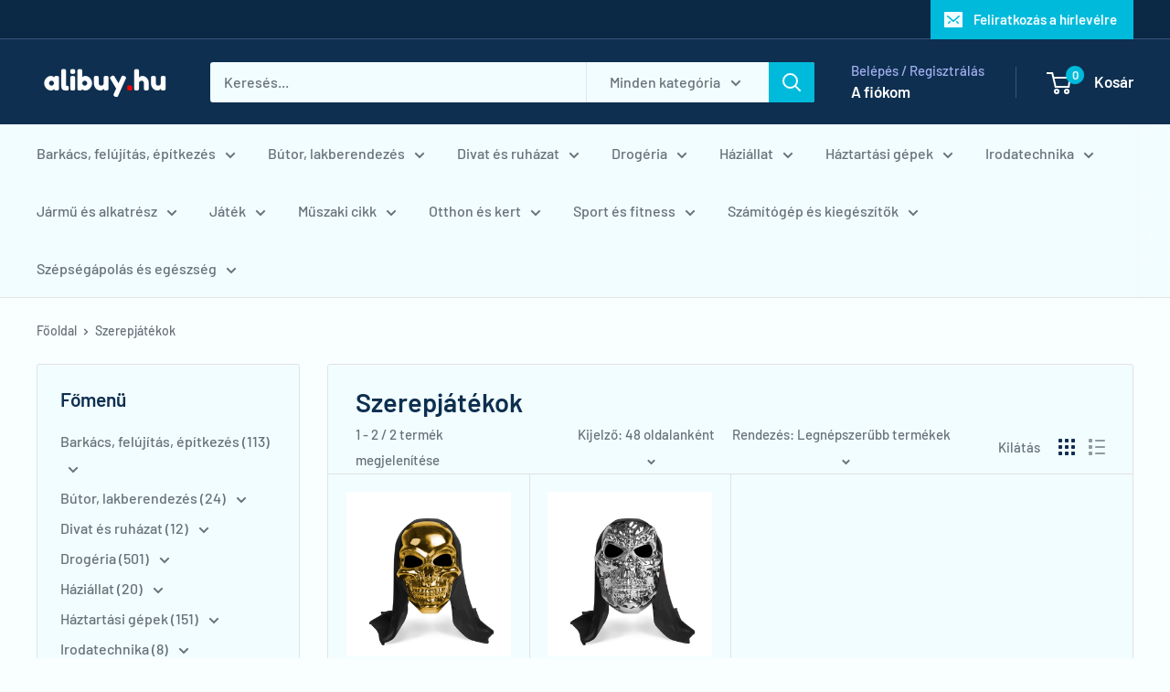

--- FILE ---
content_type: text/html; charset=utf-8
request_url: https://alibuy.hu/collections/szerepjatekok
body_size: 44216
content:
<!doctype html>

<html class="no-js" lang="hu">
  <head>
<!-- Google Tag Manager -->
<script>(function(w,d,s,l,i){w[l]=w[l]||[];w[l].push({'gtm.start':
new Date().getTime(),event:'gtm.js'});var f=d.getElementsByTagName(s)[0],
j=d.createElement(s),dl=l!='dataLayer'?'&l='+l:'';j.async=true;j.src=
'https://www.googletagmanager.com/gtm.js?id='+i+dl;f.parentNode.insertBefore(j,f);
})(window,document,'script','dataLayer','GTM-TC7SPK6Q');</script>
<!-- End Google Tag Manager -->

  

 

<script type='text/javascript'> 
  
window.dataLayer = window.dataLayer || []; 
dataLayer.push({ 
  event: 'view_item_list', 
  ecommerce: { 
    items: [ 
      { 
        id: 'shopify_HU_8330111222027_44580072358155',
        google_business_vertical: 'retail', 
    },{ 
        id: 'shopify_HU_8330113450251_44580075405579',
        google_business_vertical: 'retail', 
    }, 
    ] 
  } 
}); 

  
</script> 




   

    
    	<!-- Start cookieyes banner --> <script id="cookieyes" type="text/javascript" src="https://cdn-cookieyes.com/common/shopify.js"></script> <script id="cookieyes" type="text/javascript" src="https://cdn-cookieyes.com/client_data/f84ce05e6d1600d901ca0157/script.js"></script> <!-- End cookieyes banner -->
    
    <meta charset="utf-8">
    <meta name="viewport" content="width=device-width, initial-scale=1.0, height=device-height, minimum-scale=1.0, maximum-scale=1.0">
    <meta name="theme-color" content="#00badb">

    <title>Szerepjátékok</title><link rel="canonical" href="https://alibuy.hu/collections/szerepjatekok"><link rel="shortcut icon" href="//alibuy.hu/cdn/shop/files/alibuy_favicon_v4_96x96.png?v=1722408905" type="image/png"><link rel="preload" as="style" href="//alibuy.hu/cdn/shop/t/16/assets/theme.css?v=64896656854714595661760709130">
    <link rel="preload" as="script" href="//alibuy.hu/cdn/shop/t/16/assets/theme.js?v=100952596617660054121760709130">
    <link rel="preconnect" href="https://cdn.shopify.com">
    <link rel="preconnect" href="https://fonts.shopifycdn.com">
    <link rel="dns-prefetch" href="https://productreviews.shopifycdn.com">
    <link rel="dns-prefetch" href="https://ajax.googleapis.com">
    <link rel="dns-prefetch" href="https://maps.googleapis.com">
    <link rel="dns-prefetch" href="https://maps.gstatic.com">

    <meta property="og:type" content="website">
  <meta property="og:title" content="Szerepjátékok">
  <meta property="og:image" content="http://alibuy.hu/cdn/shop/files/Nevtelenterv-2023-09-25T140946.953.png?v=1695643991">
  <meta property="og:image:secure_url" content="https://alibuy.hu/cdn/shop/files/Nevtelenterv-2023-09-25T140946.953.png?v=1695643991">
  <meta property="og:image:width" content="800">
  <meta property="og:image:height" content="800"><meta property="og:url" content="https://alibuy.hu/collections/szerepjatekok">
<meta property="og:site_name" content="alibuy"><meta name="twitter:card" content="summary"><meta name="twitter:title" content="Szerepjátékok">
  <meta name="twitter:description" content="">
  <meta name="twitter:image" content="https://alibuy.hu/cdn/shop/files/Nevtelenterv-2023-09-25T140946.953_600x600_crop_center.png?v=1695643991">
    <link rel="preload" href="//alibuy.hu/cdn/fonts/barlow/barlow_n6.329f582a81f63f125e63c20a5a80ae9477df68e1.woff2" as="font" type="font/woff2" crossorigin><link rel="preload" href="//alibuy.hu/cdn/fonts/barlow/barlow_n5.a193a1990790eba0cc5cca569d23799830e90f07.woff2" as="font" type="font/woff2" crossorigin><style>
  @font-face {
  font-family: Barlow;
  font-weight: 600;
  font-style: normal;
  font-display: swap;
  src: url("//alibuy.hu/cdn/fonts/barlow/barlow_n6.329f582a81f63f125e63c20a5a80ae9477df68e1.woff2") format("woff2"),
       url("//alibuy.hu/cdn/fonts/barlow/barlow_n6.0163402e36247bcb8b02716880d0b39568412e9e.woff") format("woff");
}

  @font-face {
  font-family: Barlow;
  font-weight: 500;
  font-style: normal;
  font-display: swap;
  src: url("//alibuy.hu/cdn/fonts/barlow/barlow_n5.a193a1990790eba0cc5cca569d23799830e90f07.woff2") format("woff2"),
       url("//alibuy.hu/cdn/fonts/barlow/barlow_n5.ae31c82169b1dc0715609b8cc6a610b917808358.woff") format("woff");
}

@font-face {
  font-family: Barlow;
  font-weight: 600;
  font-style: normal;
  font-display: swap;
  src: url("//alibuy.hu/cdn/fonts/barlow/barlow_n6.329f582a81f63f125e63c20a5a80ae9477df68e1.woff2") format("woff2"),
       url("//alibuy.hu/cdn/fonts/barlow/barlow_n6.0163402e36247bcb8b02716880d0b39568412e9e.woff") format("woff");
}

@font-face {
  font-family: Barlow;
  font-weight: 600;
  font-style: italic;
  font-display: swap;
  src: url("//alibuy.hu/cdn/fonts/barlow/barlow_i6.5a22bd20fb27bad4d7674cc6e666fb9c77d813bb.woff2") format("woff2"),
       url("//alibuy.hu/cdn/fonts/barlow/barlow_i6.1c8787fcb59f3add01a87f21b38c7ef797e3b3a1.woff") format("woff");
}


  @font-face {
  font-family: Barlow;
  font-weight: 700;
  font-style: normal;
  font-display: swap;
  src: url("//alibuy.hu/cdn/fonts/barlow/barlow_n7.691d1d11f150e857dcbc1c10ef03d825bc378d81.woff2") format("woff2"),
       url("//alibuy.hu/cdn/fonts/barlow/barlow_n7.4fdbb1cb7da0e2c2f88492243ffa2b4f91924840.woff") format("woff");
}

  @font-face {
  font-family: Barlow;
  font-weight: 500;
  font-style: italic;
  font-display: swap;
  src: url("//alibuy.hu/cdn/fonts/barlow/barlow_i5.714d58286997b65cd479af615cfa9bb0a117a573.woff2") format("woff2"),
       url("//alibuy.hu/cdn/fonts/barlow/barlow_i5.0120f77e6447d3b5df4bbec8ad8c2d029d87fb21.woff") format("woff");
}

  @font-face {
  font-family: Barlow;
  font-weight: 700;
  font-style: italic;
  font-display: swap;
  src: url("//alibuy.hu/cdn/fonts/barlow/barlow_i7.50e19d6cc2ba5146fa437a5a7443c76d5d730103.woff2") format("woff2"),
       url("//alibuy.hu/cdn/fonts/barlow/barlow_i7.47e9f98f1b094d912e6fd631cc3fe93d9f40964f.woff") format("woff");
}


  :root {
    --default-text-font-size : 15px;
    --base-text-font-size    : 16px;
    --heading-font-family    : Barlow, sans-serif;
    --heading-font-weight    : 600;
    --heading-font-style     : normal;
    --text-font-family       : Barlow, sans-serif;
    --text-font-weight       : 500;
    --text-font-style        : normal;
    --text-font-bolder-weight: 600;
    --text-link-decoration   : underline;

    --text-color               : #677279;
    --text-color-rgb           : 103, 114, 121;
    --heading-color            : #0e2f50;
    --border-color             : #e1e3e4;
    --border-color-rgb         : 225, 227, 228;
    --form-border-color        : #d4d6d8;
    --accent-color             : #00badb;
    --accent-color-rgb         : 0, 186, 219;
    --link-color               : #00badb;
    --link-color-hover         : #00798e;
    --background               : #f9feff;
    --secondary-background     : #f2fdff;
    --secondary-background-rgb : 242, 253, 255;
    --accent-background        : rgba(0, 186, 219, 0.08);

    --input-background: #f2fdff;

    --error-color       : #ff0000;
    --error-background  : rgba(255, 0, 0, 0.07);
    --success-color     : #00aa00;
    --success-background: rgba(0, 170, 0, 0.11);

    --primary-button-background      : #00badb;
    --primary-button-background-rgb  : 0, 186, 219;
    --primary-button-text-color      : #ffffff;
    --secondary-button-background    : #0e2f50;
    --secondary-button-background-rgb: 14, 47, 80;
    --secondary-button-text-color    : #ffffff;

    --header-background      : #0e2f50;
    --header-text-color      : #ffffff;
    --header-light-text-color: #a3afef;
    --header-border-color    : rgba(163, 175, 239, 0.3);
    --header-accent-color    : #00badb;

    --footer-background-color:    #f3f5f6;
    --footer-heading-text-color:  #0b2845;
    --footer-body-text-color:     #677279;
    --footer-body-text-color-rgb: 103, 114, 121;
    --footer-accent-color:        #00badb;
    --footer-accent-color-rgb:    0, 186, 219;
    --footer-border:              none;
    
    --flickity-arrow-color: #abb1b4;--product-on-sale-accent           : #ee0000;
    --product-on-sale-accent-rgb       : 238, 0, 0;
    --product-on-sale-color            : #ffffff;
    --product-in-stock-color           : #008a00;
    --product-low-stock-color          : #ee0000;
    --product-sold-out-color           : #8a9297;
    --product-custom-label-1-background: #008a00;
    --product-custom-label-1-color     : #ffffff;
    --product-custom-label-2-background: #00a500;
    --product-custom-label-2-color     : #ffffff;
    --product-review-star-color        : #ffbd00;

    --mobile-container-gutter : 20px;
    --desktop-container-gutter: 40px;

    /* Shopify related variables */
    --payment-terms-background-color: #f9feff;
  }
</style>

<script>
  // IE11 does not have support for CSS variables, so we have to polyfill them
  if (!(((window || {}).CSS || {}).supports && window.CSS.supports('(--a: 0)'))) {
    const script = document.createElement('script');
    script.type = 'text/javascript';
    script.src = 'https://cdn.jsdelivr.net/npm/css-vars-ponyfill@2';
    script.onload = function() {
      cssVars({});
    };

    document.getElementsByTagName('head')[0].appendChild(script);
  }
</script>


    <script>window.performance && window.performance.mark && window.performance.mark('shopify.content_for_header.start');</script><meta name="google-site-verification" content="JeKXuZjcdtuviQejFZs-nlybhdNIfddVAL8GY-gs4iI">
<meta id="shopify-digital-wallet" name="shopify-digital-wallet" content="/68727275787/digital_wallets/dialog">
<meta name="shopify-checkout-api-token" content="e5f6f7cfaaf4e93f3b76d7d3f330bd01">
<link rel="alternate" type="application/atom+xml" title="Feed" href="/collections/szerepjatekok.atom" />
<link rel="alternate" type="application/json+oembed" href="https://alibuy.hu/collections/szerepjatekok.oembed">
<script async="async" src="/checkouts/internal/preloads.js?locale=hu-HU"></script>
<link rel="preconnect" href="https://shop.app" crossorigin="anonymous">
<script async="async" src="https://shop.app/checkouts/internal/preloads.js?locale=hu-HU&shop_id=68727275787" crossorigin="anonymous"></script>
<script id="apple-pay-shop-capabilities" type="application/json">{"shopId":68727275787,"countryCode":"HU","currencyCode":"HUF","merchantCapabilities":["supports3DS"],"merchantId":"gid:\/\/shopify\/Shop\/68727275787","merchantName":"alibuy","requiredBillingContactFields":["postalAddress","email","phone"],"requiredShippingContactFields":["postalAddress","email","phone"],"shippingType":"shipping","supportedNetworks":["visa","masterCard","amex"],"total":{"type":"pending","label":"alibuy","amount":"1.00"},"shopifyPaymentsEnabled":true,"supportsSubscriptions":true}</script>
<script id="shopify-features" type="application/json">{"accessToken":"e5f6f7cfaaf4e93f3b76d7d3f330bd01","betas":["rich-media-storefront-analytics"],"domain":"alibuy.hu","predictiveSearch":true,"shopId":68727275787,"locale":"hu"}</script>
<script>var Shopify = Shopify || {};
Shopify.shop = "alibuy-4238.myshopify.com";
Shopify.locale = "hu";
Shopify.currency = {"active":"HUF","rate":"1.0"};
Shopify.country = "HU";
Shopify.theme = {"name":"Warehouse 6.7.0","id":180410482955,"schema_name":"Warehouse","schema_version":"6.7.0","theme_store_id":871,"role":"main"};
Shopify.theme.handle = "null";
Shopify.theme.style = {"id":null,"handle":null};
Shopify.cdnHost = "alibuy.hu/cdn";
Shopify.routes = Shopify.routes || {};
Shopify.routes.root = "/";</script>
<script type="module">!function(o){(o.Shopify=o.Shopify||{}).modules=!0}(window);</script>
<script>!function(o){function n(){var o=[];function n(){o.push(Array.prototype.slice.apply(arguments))}return n.q=o,n}var t=o.Shopify=o.Shopify||{};t.loadFeatures=n(),t.autoloadFeatures=n()}(window);</script>
<script>
  window.ShopifyPay = window.ShopifyPay || {};
  window.ShopifyPay.apiHost = "shop.app\/pay";
  window.ShopifyPay.redirectState = null;
</script>
<script id="shop-js-analytics" type="application/json">{"pageType":"collection"}</script>
<script defer="defer" async type="module" src="//alibuy.hu/cdn/shopifycloud/shop-js/modules/v2/client.init-shop-cart-sync_B_dW8dnS.hu.esm.js"></script>
<script defer="defer" async type="module" src="//alibuy.hu/cdn/shopifycloud/shop-js/modules/v2/chunk.common_Bc_IHE2C.esm.js"></script>
<script type="module">
  await import("//alibuy.hu/cdn/shopifycloud/shop-js/modules/v2/client.init-shop-cart-sync_B_dW8dnS.hu.esm.js");
await import("//alibuy.hu/cdn/shopifycloud/shop-js/modules/v2/chunk.common_Bc_IHE2C.esm.js");

  window.Shopify.SignInWithShop?.initShopCartSync?.({"fedCMEnabled":true,"windoidEnabled":true});

</script>
<script>
  window.Shopify = window.Shopify || {};
  if (!window.Shopify.featureAssets) window.Shopify.featureAssets = {};
  window.Shopify.featureAssets['shop-js'] = {"shop-cart-sync":["modules/v2/client.shop-cart-sync_CAhVw9h_.hu.esm.js","modules/v2/chunk.common_Bc_IHE2C.esm.js"],"init-fed-cm":["modules/v2/client.init-fed-cm_BLfdt81f.hu.esm.js","modules/v2/chunk.common_Bc_IHE2C.esm.js"],"shop-button":["modules/v2/client.shop-button_BANUutWX.hu.esm.js","modules/v2/chunk.common_Bc_IHE2C.esm.js"],"shop-cash-offers":["modules/v2/client.shop-cash-offers_BK5QF_N5.hu.esm.js","modules/v2/chunk.common_Bc_IHE2C.esm.js","modules/v2/chunk.modal_v0a_w9J5.esm.js"],"init-windoid":["modules/v2/client.init-windoid_D1MzOnDa.hu.esm.js","modules/v2/chunk.common_Bc_IHE2C.esm.js"],"init-shop-email-lookup-coordinator":["modules/v2/client.init-shop-email-lookup-coordinator_CjqMRUAs.hu.esm.js","modules/v2/chunk.common_Bc_IHE2C.esm.js"],"shop-toast-manager":["modules/v2/client.shop-toast-manager_WBOxXEKA.hu.esm.js","modules/v2/chunk.common_Bc_IHE2C.esm.js"],"shop-login-button":["modules/v2/client.shop-login-button_BQTVZrwp.hu.esm.js","modules/v2/chunk.common_Bc_IHE2C.esm.js","modules/v2/chunk.modal_v0a_w9J5.esm.js"],"avatar":["modules/v2/client.avatar_BTnouDA3.hu.esm.js"],"pay-button":["modules/v2/client.pay-button_DyVyHIRE.hu.esm.js","modules/v2/chunk.common_Bc_IHE2C.esm.js"],"init-shop-cart-sync":["modules/v2/client.init-shop-cart-sync_B_dW8dnS.hu.esm.js","modules/v2/chunk.common_Bc_IHE2C.esm.js"],"init-customer-accounts":["modules/v2/client.init-customer-accounts_C0bivkNy.hu.esm.js","modules/v2/client.shop-login-button_BQTVZrwp.hu.esm.js","modules/v2/chunk.common_Bc_IHE2C.esm.js","modules/v2/chunk.modal_v0a_w9J5.esm.js"],"init-shop-for-new-customer-accounts":["modules/v2/client.init-shop-for-new-customer-accounts_CWrfRztD.hu.esm.js","modules/v2/client.shop-login-button_BQTVZrwp.hu.esm.js","modules/v2/chunk.common_Bc_IHE2C.esm.js","modules/v2/chunk.modal_v0a_w9J5.esm.js"],"init-customer-accounts-sign-up":["modules/v2/client.init-customer-accounts-sign-up_pfhrmDtU.hu.esm.js","modules/v2/client.shop-login-button_BQTVZrwp.hu.esm.js","modules/v2/chunk.common_Bc_IHE2C.esm.js","modules/v2/chunk.modal_v0a_w9J5.esm.js"],"checkout-modal":["modules/v2/client.checkout-modal_BHVl2BXc.hu.esm.js","modules/v2/chunk.common_Bc_IHE2C.esm.js","modules/v2/chunk.modal_v0a_w9J5.esm.js"],"shop-follow-button":["modules/v2/client.shop-follow-button_BIcwf8Q4.hu.esm.js","modules/v2/chunk.common_Bc_IHE2C.esm.js","modules/v2/chunk.modal_v0a_w9J5.esm.js"],"lead-capture":["modules/v2/client.lead-capture_BeZaim5o.hu.esm.js","modules/v2/chunk.common_Bc_IHE2C.esm.js","modules/v2/chunk.modal_v0a_w9J5.esm.js"],"shop-login":["modules/v2/client.shop-login_CzV1ifCp.hu.esm.js","modules/v2/chunk.common_Bc_IHE2C.esm.js","modules/v2/chunk.modal_v0a_w9J5.esm.js"],"payment-terms":["modules/v2/client.payment-terms_DHRh78x_.hu.esm.js","modules/v2/chunk.common_Bc_IHE2C.esm.js","modules/v2/chunk.modal_v0a_w9J5.esm.js"]};
</script>
<script>(function() {
  var isLoaded = false;
  function asyncLoad() {
    if (isLoaded) return;
    isLoaded = true;
    var urls = ["https:\/\/dashboard.mailerlite.com\/shopify\/6481\/654124?shop=alibuy-4238.myshopify.com"];
    for (var i = 0; i < urls.length; i++) {
      var s = document.createElement('script');
      s.type = 'text/javascript';
      s.async = true;
      s.src = urls[i];
      var x = document.getElementsByTagName('script')[0];
      x.parentNode.insertBefore(s, x);
    }
  };
  if(window.attachEvent) {
    window.attachEvent('onload', asyncLoad);
  } else {
    window.addEventListener('load', asyncLoad, false);
  }
})();</script>
<script id="__st">var __st={"a":68727275787,"offset":3600,"reqid":"963ab917-beaa-4092-88df-33cad7f9ea55-1768437421","pageurl":"alibuy.hu\/collections\/szerepjatekok","u":"60bd14b6b4cd","p":"collection","rtyp":"collection","rid":497180115211};</script>
<script>window.ShopifyPaypalV4VisibilityTracking = true;</script>
<script id="captcha-bootstrap">!function(){'use strict';const t='contact',e='account',n='new_comment',o=[[t,t],['blogs',n],['comments',n],[t,'customer']],c=[[e,'customer_login'],[e,'guest_login'],[e,'recover_customer_password'],[e,'create_customer']],r=t=>t.map((([t,e])=>`form[action*='/${t}']:not([data-nocaptcha='true']) input[name='form_type'][value='${e}']`)).join(','),a=t=>()=>t?[...document.querySelectorAll(t)].map((t=>t.form)):[];function s(){const t=[...o],e=r(t);return a(e)}const i='password',u='form_key',d=['recaptcha-v3-token','g-recaptcha-response','h-captcha-response',i],f=()=>{try{return window.sessionStorage}catch{return}},m='__shopify_v',_=t=>t.elements[u];function p(t,e,n=!1){try{const o=window.sessionStorage,c=JSON.parse(o.getItem(e)),{data:r}=function(t){const{data:e,action:n}=t;return t[m]||n?{data:e,action:n}:{data:t,action:n}}(c);for(const[e,n]of Object.entries(r))t.elements[e]&&(t.elements[e].value=n);n&&o.removeItem(e)}catch(o){console.error('form repopulation failed',{error:o})}}const l='form_type',E='cptcha';function T(t){t.dataset[E]=!0}const w=window,h=w.document,L='Shopify',v='ce_forms',y='captcha';let A=!1;((t,e)=>{const n=(g='f06e6c50-85a8-45c8-87d0-21a2b65856fe',I='https://cdn.shopify.com/shopifycloud/storefront-forms-hcaptcha/ce_storefront_forms_captcha_hcaptcha.v1.5.2.iife.js',D={infoText:'hCaptcha által védett',privacyText:'Adatvédelem',termsText:'Használati feltételek'},(t,e,n)=>{const o=w[L][v],c=o.bindForm;if(c)return c(t,g,e,D).then(n);var r;o.q.push([[t,g,e,D],n]),r=I,A||(h.body.append(Object.assign(h.createElement('script'),{id:'captcha-provider',async:!0,src:r})),A=!0)});var g,I,D;w[L]=w[L]||{},w[L][v]=w[L][v]||{},w[L][v].q=[],w[L][y]=w[L][y]||{},w[L][y].protect=function(t,e){n(t,void 0,e),T(t)},Object.freeze(w[L][y]),function(t,e,n,w,h,L){const[v,y,A,g]=function(t,e,n){const i=e?o:[],u=t?c:[],d=[...i,...u],f=r(d),m=r(i),_=r(d.filter((([t,e])=>n.includes(e))));return[a(f),a(m),a(_),s()]}(w,h,L),I=t=>{const e=t.target;return e instanceof HTMLFormElement?e:e&&e.form},D=t=>v().includes(t);t.addEventListener('submit',(t=>{const e=I(t);if(!e)return;const n=D(e)&&!e.dataset.hcaptchaBound&&!e.dataset.recaptchaBound,o=_(e),c=g().includes(e)&&(!o||!o.value);(n||c)&&t.preventDefault(),c&&!n&&(function(t){try{if(!f())return;!function(t){const e=f();if(!e)return;const n=_(t);if(!n)return;const o=n.value;o&&e.removeItem(o)}(t);const e=Array.from(Array(32),(()=>Math.random().toString(36)[2])).join('');!function(t,e){_(t)||t.append(Object.assign(document.createElement('input'),{type:'hidden',name:u})),t.elements[u].value=e}(t,e),function(t,e){const n=f();if(!n)return;const o=[...t.querySelectorAll(`input[type='${i}']`)].map((({name:t})=>t)),c=[...d,...o],r={};for(const[a,s]of new FormData(t).entries())c.includes(a)||(r[a]=s);n.setItem(e,JSON.stringify({[m]:1,action:t.action,data:r}))}(t,e)}catch(e){console.error('failed to persist form',e)}}(e),e.submit())}));const S=(t,e)=>{t&&!t.dataset[E]&&(n(t,e.some((e=>e===t))),T(t))};for(const o of['focusin','change'])t.addEventListener(o,(t=>{const e=I(t);D(e)&&S(e,y())}));const B=e.get('form_key'),M=e.get(l),P=B&&M;t.addEventListener('DOMContentLoaded',(()=>{const t=y();if(P)for(const e of t)e.elements[l].value===M&&p(e,B);[...new Set([...A(),...v().filter((t=>'true'===t.dataset.shopifyCaptcha))])].forEach((e=>S(e,t)))}))}(h,new URLSearchParams(w.location.search),n,t,e,['guest_login'])})(!0,!0)}();</script>
<script integrity="sha256-4kQ18oKyAcykRKYeNunJcIwy7WH5gtpwJnB7kiuLZ1E=" data-source-attribution="shopify.loadfeatures" defer="defer" src="//alibuy.hu/cdn/shopifycloud/storefront/assets/storefront/load_feature-a0a9edcb.js" crossorigin="anonymous"></script>
<script crossorigin="anonymous" defer="defer" src="//alibuy.hu/cdn/shopifycloud/storefront/assets/shopify_pay/storefront-65b4c6d7.js?v=20250812"></script>
<script data-source-attribution="shopify.dynamic_checkout.dynamic.init">var Shopify=Shopify||{};Shopify.PaymentButton=Shopify.PaymentButton||{isStorefrontPortableWallets:!0,init:function(){window.Shopify.PaymentButton.init=function(){};var t=document.createElement("script");t.src="https://alibuy.hu/cdn/shopifycloud/portable-wallets/latest/portable-wallets.hu.js",t.type="module",document.head.appendChild(t)}};
</script>
<script data-source-attribution="shopify.dynamic_checkout.buyer_consent">
  function portableWalletsHideBuyerConsent(e){var t=document.getElementById("shopify-buyer-consent"),n=document.getElementById("shopify-subscription-policy-button");t&&n&&(t.classList.add("hidden"),t.setAttribute("aria-hidden","true"),n.removeEventListener("click",e))}function portableWalletsShowBuyerConsent(e){var t=document.getElementById("shopify-buyer-consent"),n=document.getElementById("shopify-subscription-policy-button");t&&n&&(t.classList.remove("hidden"),t.removeAttribute("aria-hidden"),n.addEventListener("click",e))}window.Shopify?.PaymentButton&&(window.Shopify.PaymentButton.hideBuyerConsent=portableWalletsHideBuyerConsent,window.Shopify.PaymentButton.showBuyerConsent=portableWalletsShowBuyerConsent);
</script>
<script data-source-attribution="shopify.dynamic_checkout.cart.bootstrap">document.addEventListener("DOMContentLoaded",(function(){function t(){return document.querySelector("shopify-accelerated-checkout-cart, shopify-accelerated-checkout")}if(t())Shopify.PaymentButton.init();else{new MutationObserver((function(e,n){t()&&(Shopify.PaymentButton.init(),n.disconnect())})).observe(document.body,{childList:!0,subtree:!0})}}));
</script>
<link id="shopify-accelerated-checkout-styles" rel="stylesheet" media="screen" href="https://alibuy.hu/cdn/shopifycloud/portable-wallets/latest/accelerated-checkout-backwards-compat.css" crossorigin="anonymous">
<style id="shopify-accelerated-checkout-cart">
        #shopify-buyer-consent {
  margin-top: 1em;
  display: inline-block;
  width: 100%;
}

#shopify-buyer-consent.hidden {
  display: none;
}

#shopify-subscription-policy-button {
  background: none;
  border: none;
  padding: 0;
  text-decoration: underline;
  font-size: inherit;
  cursor: pointer;
}

#shopify-subscription-policy-button::before {
  box-shadow: none;
}

      </style>

<script>window.performance && window.performance.mark && window.performance.mark('shopify.content_for_header.end');</script>

    <link rel="stylesheet" href="//alibuy.hu/cdn/shop/t/16/assets/theme.css?v=64896656854714595661760709130">

    <script type="application/ld+json">
  {
    "@context": "https://schema.org",
    "@type": "BreadcrumbList",
    "itemListElement": [{
        "@type": "ListItem",
        "position": 1,
        "name": "Főoldal",
        "item": "https://alibuy.hu"
      },{
            "@type": "ListItem",
            "position": 2,
            "name": "Szerepjátékok",
            "item": "https://alibuy.hu/collections/szerepjatekok"
          }]
  }
</script>

    <script>
      // This allows to expose several variables to the global scope, to be used in scripts
      window.theme = {
        pageType: "collection",
        cartCount: 0,
        moneyFormat: "{{amount_no_decimals_with_comma_separator}}",
        moneyWithCurrencyFormat: "{{amount_no_decimals_with_comma_separator}} Ft",
        currencyCodeEnabled: true,
        showDiscount: true,
        discountMode: "percentage",
        cartType: "drawer"
      };

      window.routes = {
        rootUrl: "\/",
        rootUrlWithoutSlash: '',
        cartUrl: "\/cart",
        cartAddUrl: "\/cart\/add",
        cartChangeUrl: "\/cart\/change",
        searchUrl: "\/search",
        productRecommendationsUrl: "\/recommendations\/products"
      };

      window.languages = {
        productRegularPrice: "Normál ár",
        productSalePrice: "Akciós ár",
        collectionOnSaleLabel: "{{savings}}",
        productFormUnavailable: "Nem érhető el",
        productFormAddToCart: "Kosárba",
        productFormPreOrder: "Előrendelés",
        productFormSoldOut: "Eladva",
        productAdded: "A termék bekerült a kosarába",
        productAddedShort: "Hozzáadva!",
        shippingEstimatorNoResults: "A címedre nem található szállítás.",
        shippingEstimatorOneResult: "A címedre egy szállítási díj található:",
        shippingEstimatorMultipleResults: "A címedre {{count}} szállítási díj található:",
        shippingEstimatorErrors: "Van néhány hiba:"
      };

      document.documentElement.className = document.documentElement.className.replace('no-js', 'js');
    </script><script src="//alibuy.hu/cdn/shop/t/16/assets/theme.js?v=100952596617660054121760709130" defer></script>
    <script src="//alibuy.hu/cdn/shop/t/16/assets/custom.js?v=102476495355921946141760709130" defer></script><script>
        (function () {
          window.onpageshow = function() {
            // We force re-freshing the cart content onpageshow, as most browsers will serve a cache copy when hitting the
            // back button, which cause staled data
            document.documentElement.dispatchEvent(new CustomEvent('cart:refresh', {
              bubbles: true,
              detail: {scrollToTop: false}
            }));
          };
        })();
      </script><script>
    
    
    
    
    
    var gsf_conversion_data = {page_type : 'category', event : 'view_item_list', data : {product_data : [{variant_id : 44580072358155, product_id : 8330111222027, name : "Fényes koponya maszk - arany - felnőtt méret - 16 x 24 cm", price : "1190", currency : "HUF", sku : "58185A", brand : "alibuy", variant : "Default Title", category : "koponya maszk", quantity : "0" }, {variant_id : 44580075405579, product_id : 8330113450251, name : "Fényes koponya maszk - ezüst - felnőtt méret - 19 x 24 cm", price : "1049", currency : "HUF", sku : "58185C", brand : "alibuy", variant : "Default Title", category : "", quantity : "0" }], total_price :"2239", shop_currency : "HUF", collection_id : "497180115211", collection_name : "Szerepjátékok" }};
    
</script>
<!-- BEGIN app block: shopify://apps/simprosys-google-shopping-feed/blocks/core_settings_block/1f0b859e-9fa6-4007-97e8-4513aff5ff3b --><!-- BEGIN: GSF App Core Tags & Scripts by Simprosys Google Shopping Feed -->









<!-- END: GSF App Core Tags & Scripts by Simprosys Google Shopping Feed -->
<!-- END app block --><!-- BEGIN app block: shopify://apps/judge-me-reviews/blocks/judgeme_core/61ccd3b1-a9f2-4160-9fe9-4fec8413e5d8 --><!-- Start of Judge.me Core -->






<link rel="dns-prefetch" href="https://cdnwidget.judge.me">
<link rel="dns-prefetch" href="https://cdn.judge.me">
<link rel="dns-prefetch" href="https://cdn1.judge.me">
<link rel="dns-prefetch" href="https://api.judge.me">

<script data-cfasync='false' class='jdgm-settings-script'>window.jdgmSettings={"pagination":5,"disable_web_reviews":false,"badge_no_review_text":"Nincs értékelés","badge_n_reviews_text":"{{ n }} értékelés","badge_star_color":"#00badb","hide_badge_preview_if_no_reviews":true,"badge_hide_text":false,"enforce_center_preview_badge":false,"widget_title":"Vásárlói Értékelések","widget_open_form_text":"Értékelés írása","widget_close_form_text":"Értékelés visszavonása","widget_refresh_page_text":"Oldal frissítése","widget_summary_text":"{{ number_of_reviews }} értékelés alapján","widget_no_review_text":"Legyen Ön az első, aki értékelést ír","widget_name_field_text":"Megjelenített név","widget_verified_name_field_text":"Ellenőrzött név (nyilvános)","widget_name_placeholder_text":"Megjelenített név","widget_required_field_error_text":"Ez a mező kötelező.","widget_email_field_text":"E-mail cím","widget_verified_email_field_text":"Ellenőrzött e-mail (privát, nem szerkeszthető)","widget_email_placeholder_text":"Az Ön e-mail címe","widget_email_field_error_text":"Kérjük, adjon meg egy érvényes e-mail címet.","widget_rating_field_text":"Értékelés","widget_review_title_field_text":"Értékelés címe","widget_review_title_placeholder_text":"Adjon címet az értékelésének","widget_review_body_field_text":"Értékelés tartalma","widget_review_body_placeholder_text":"Kezdjen írni itt...","widget_pictures_field_text":"Kép/Videó (opcionális)","widget_submit_review_text":"Értékelés beküldése","widget_submit_verified_review_text":"Ellenőrzött értékelés beküldése","widget_submit_success_msg_with_auto_publish":"Köszönjük! Kérjük, frissítse az oldalt néhány pillanat múlva, hogy lássa az értékelését. Eltávolíthatja vagy szerkesztheti az értékelését, ha bejelentkezik a \u003ca href='https://judge.me/login' target='_blank' rel='nofollow noopener'\u003eJudge.me\u003c/a\u003e oldalra","widget_submit_success_msg_no_auto_publish":"Köszönjük! Az értékelése akkor lesz közzétéve, amint a bolti admin jóváhagyja. Eltávolíthatja vagy szerkesztheti az értékelését, ha bejelentkezik a \u003ca href='https://judge.me/login' target='_blank' rel='nofollow noopener'\u003eJudge.me\u003c/a\u003e oldalra","widget_show_default_reviews_out_of_total_text":"{{ n_reviews_shown }} értékelés látható a {{ n_reviews }} értékelésből.","widget_show_all_link_text":"Összes mutatása","widget_show_less_link_text":"Kevesebb mutatása","widget_author_said_text":"{{ reviewer_name }} azt mondta:","widget_days_text":"{{ n }} napja","widget_weeks_text":"{{ n }} hete","widget_months_text":"{{ n }} hónapja","widget_years_text":"{{ n }} éve","widget_yesterday_text":"Tegnap","widget_today_text":"Ma","widget_replied_text":"\u003e\u003e {{ shop_name }} válaszolt:","widget_read_more_text":"Tovább olvasom","widget_reviewer_name_as_initial":"","widget_rating_filter_color":"#fbcd0a","widget_rating_filter_see_all_text":"Összes értékelés megtekintése","widget_sorting_most_recent_text":"Legújabb","widget_sorting_highest_rating_text":"Legmagasabb értékelés","widget_sorting_lowest_rating_text":"Legalacsonyabb értékelés","widget_sorting_with_pictures_text":"Csak képekkel","widget_sorting_most_helpful_text":"Leghasznosabb","widget_open_question_form_text":"Kérdés feltevése","widget_reviews_subtab_text":"Értékelések","widget_questions_subtab_text":"Kérdések","widget_question_label_text":"Kérdés","widget_answer_label_text":"Válasz","widget_question_placeholder_text":"Írja ide a kérdését","widget_submit_question_text":"Kérdés beküldése","widget_question_submit_success_text":"Köszönjük a kérdését! Értesítjük, amint választ kap rá.","widget_star_color":"#00badb","verified_badge_text":"Ellenőrzött","verified_badge_bg_color":"","verified_badge_text_color":"","verified_badge_placement":"left-of-reviewer-name","widget_review_max_height":"","widget_hide_border":false,"widget_social_share":false,"widget_thumb":false,"widget_review_location_show":false,"widget_location_format":"","all_reviews_include_out_of_store_products":true,"all_reviews_out_of_store_text":"(bolton kívül)","all_reviews_pagination":100,"all_reviews_product_name_prefix_text":"erről:","enable_review_pictures":true,"enable_question_anwser":false,"widget_theme":"default","review_date_format":"dd/mm/yyyy","default_sort_method":"most-recent","widget_product_reviews_subtab_text":"Termékértékelések","widget_shop_reviews_subtab_text":"Bolt értékelések","widget_other_products_reviews_text":"Értékelések más termékekről","widget_store_reviews_subtab_text":"Bolt értékelések","widget_no_store_reviews_text":"Ez a bolt még nem kapott értékeléseket","widget_web_restriction_product_reviews_text":"Ez a termék még nem kapott értékeléseket","widget_no_items_text":"Nem található elemek","widget_show_more_text":"További mutatása","widget_write_a_store_review_text":"Írjon értékelést a boltról","widget_other_languages_heading":"Értékelések más nyelveken","widget_translate_review_text":"Értékelés fordítása erre: {{ language }}","widget_translating_review_text":"Fordítás...","widget_show_original_translation_text":"Eredeti megjelenítése ({{ language }})","widget_translate_review_failed_text":"Az értékelést nem sikerült lefordítani.","widget_translate_review_retry_text":"Újrapróbálás","widget_translate_review_try_again_later_text":"Próbálja újra később","show_product_url_for_grouped_product":false,"widget_sorting_pictures_first_text":"Először képek","show_pictures_on_all_rev_page_mobile":false,"show_pictures_on_all_rev_page_desktop":false,"floating_tab_hide_mobile_install_preference":false,"floating_tab_button_name":"★ Értékelések","floating_tab_title":"Hagyjuk, hogy a vásárlók beszéljenek helyettünk","floating_tab_button_color":"","floating_tab_button_background_color":"","floating_tab_url":"","floating_tab_url_enabled":false,"floating_tab_tab_style":"text","all_reviews_text_badge_text":"A vásárlók {{ shop.metafields.judgeme.all_reviews_rating | round: 1 }}/5 értékelést adnak nekünk {{ shop.metafields.judgeme.all_reviews_count }} értékelés alapján.","all_reviews_text_badge_text_branded_style":"{{ shop.metafields.judgeme.all_reviews_rating | round: 1 }} csillag az 5-ből {{ shop.metafields.judgeme.all_reviews_count }} értékelés alapján","is_all_reviews_text_badge_a_link":false,"show_stars_for_all_reviews_text_badge":false,"all_reviews_text_badge_url":"","all_reviews_text_style":"text","all_reviews_text_color_style":"judgeme_brand_color","all_reviews_text_color":"#108474","all_reviews_text_show_jm_brand":true,"featured_carousel_show_header":true,"featured_carousel_title":"Hagyjuk, hogy a vásárlók beszéljenek helyettünk","testimonials_carousel_title":"A vásárlók mondják nekünk","videos_carousel_title":"Igaz vásárlói történetek","cards_carousel_title":"A vásárlók mondják nekünk","featured_carousel_count_text":"{{ n }} értékelésből","featured_carousel_add_link_to_all_reviews_page":false,"featured_carousel_url":"","featured_carousel_show_images":true,"featured_carousel_autoslide_interval":5,"featured_carousel_arrows_on_the_sides":false,"featured_carousel_height":250,"featured_carousel_width":80,"featured_carousel_image_size":0,"featured_carousel_image_height":250,"featured_carousel_arrow_color":"#eeeeee","verified_count_badge_style":"vintage","verified_count_badge_orientation":"horizontal","verified_count_badge_color_style":"judgeme_brand_color","verified_count_badge_color":"#108474","is_verified_count_badge_a_link":false,"verified_count_badge_url":"","verified_count_badge_show_jm_brand":true,"widget_rating_preset_default":5,"widget_first_sub_tab":"product-reviews","widget_show_histogram":true,"widget_histogram_use_custom_color":false,"widget_pagination_use_custom_color":false,"widget_star_use_custom_color":true,"widget_verified_badge_use_custom_color":false,"widget_write_review_use_custom_color":false,"picture_reminder_submit_button":"Upload Pictures","enable_review_videos":false,"mute_video_by_default":false,"widget_sorting_videos_first_text":"Először videók","widget_review_pending_text":"Függőben","featured_carousel_items_for_large_screen":3,"social_share_options_order":"Facebook,Twitter","remove_microdata_snippet":true,"disable_json_ld":false,"enable_json_ld_products":false,"preview_badge_show_question_text":false,"preview_badge_no_question_text":"Nincsenek kérdések","preview_badge_n_question_text":"{{ number_of_questions }} kérdés","qa_badge_show_icon":false,"qa_badge_position":"same-row","remove_judgeme_branding":false,"widget_add_search_bar":false,"widget_search_bar_placeholder":"Keresés","widget_sorting_verified_only_text":"Csak ellenőrzött","featured_carousel_theme":"default","featured_carousel_show_rating":true,"featured_carousel_show_title":true,"featured_carousel_show_body":true,"featured_carousel_show_date":false,"featured_carousel_show_reviewer":true,"featured_carousel_show_product":false,"featured_carousel_header_background_color":"#108474","featured_carousel_header_text_color":"#ffffff","featured_carousel_name_product_separator":"reviewed","featured_carousel_full_star_background":"#108474","featured_carousel_empty_star_background":"#dadada","featured_carousel_vertical_theme_background":"#f9fafb","featured_carousel_verified_badge_enable":true,"featured_carousel_verified_badge_color":"#108474","featured_carousel_border_style":"round","featured_carousel_review_line_length_limit":3,"featured_carousel_more_reviews_button_text":"További értékelések olvasása","featured_carousel_view_product_button_text":"Termék megtekintése","all_reviews_page_load_reviews_on":"scroll","all_reviews_page_load_more_text":"Több értékelés betöltése","disable_fb_tab_reviews":false,"enable_ajax_cdn_cache":false,"widget_advanced_speed_features":5,"widget_public_name_text":"nyilvánosan megjelenítve, mint","default_reviewer_name":"John Smith","default_reviewer_name_has_non_latin":true,"widget_reviewer_anonymous":"Névtelen","medals_widget_title":"Judge.me Értékelési Érmek","medals_widget_background_color":"#f9fafb","medals_widget_position":"footer_all_pages","medals_widget_border_color":"#f9fafb","medals_widget_verified_text_position":"left","medals_widget_use_monochromatic_version":false,"medals_widget_elements_color":"#108474","show_reviewer_avatar":true,"widget_invalid_yt_video_url_error_text":"Nem YouTube videó URL","widget_max_length_field_error_text":"Kérjük, ne írjon többet, mint {0} karakter.","widget_show_country_flag":false,"widget_show_collected_via_shop_app":true,"widget_verified_by_shop_badge_style":"light","widget_verified_by_shop_text":"Bolt által ellenőrizve","widget_show_photo_gallery":false,"widget_load_with_code_splitting":true,"widget_ugc_install_preference":false,"widget_ugc_title":"Mi készítettük, Ön megosztotta","widget_ugc_subtitle":"Jelöljön meg minket, hogy lássa képét kiemelve az oldalunkon","widget_ugc_arrows_color":"#ffffff","widget_ugc_primary_button_text":"Vásároljon most","widget_ugc_primary_button_background_color":"#108474","widget_ugc_primary_button_text_color":"#ffffff","widget_ugc_primary_button_border_width":"0","widget_ugc_primary_button_border_style":"none","widget_ugc_primary_button_border_color":"#108474","widget_ugc_primary_button_border_radius":"25","widget_ugc_secondary_button_text":"Továbbiak betöltése","widget_ugc_secondary_button_background_color":"#ffffff","widget_ugc_secondary_button_text_color":"#108474","widget_ugc_secondary_button_border_width":"2","widget_ugc_secondary_button_border_style":"solid","widget_ugc_secondary_button_border_color":"#108474","widget_ugc_secondary_button_border_radius":"25","widget_ugc_reviews_button_text":"Értékelések megtekintése","widget_ugc_reviews_button_background_color":"#ffffff","widget_ugc_reviews_button_text_color":"#108474","widget_ugc_reviews_button_border_width":"2","widget_ugc_reviews_button_border_style":"solid","widget_ugc_reviews_button_border_color":"#108474","widget_ugc_reviews_button_border_radius":"25","widget_ugc_reviews_button_link_to":"judgeme-reviews-page","widget_ugc_show_post_date":true,"widget_ugc_max_width":"800","widget_rating_metafield_value_type":true,"widget_primary_color":"#0b2845","widget_enable_secondary_color":false,"widget_secondary_color":"#edf5f5","widget_summary_average_rating_text":"{{ average_rating }} az 5-ből","widget_media_grid_title":"Vásárlói fotók és videók","widget_media_grid_see_more_text":"Továbbiak","widget_round_style":false,"widget_show_product_medals":true,"widget_verified_by_judgeme_text":"Judge.me által ellenőrizve","widget_show_store_medals":true,"widget_verified_by_judgeme_text_in_store_medals":"Judge.me által ellenőrizve","widget_media_field_exceed_quantity_message":"Sajnáljuk, egy értékeléshez csak {{ max_media }} média elemet fogadhatunk el.","widget_media_field_exceed_limit_message":"A(z) {{ file_name }} túl nagy, kérjük, válasszon {{ size_limit }}MB-nál kisebb {{ media_type }} fájlt.","widget_review_submitted_text":"Értékelés beküldve!","widget_question_submitted_text":"Kérdés beküldve!","widget_close_form_text_question":"Mégsem","widget_write_your_answer_here_text":"Írja ide a válaszát","widget_enabled_branded_link":true,"widget_show_collected_by_judgeme":false,"widget_reviewer_name_color":"","widget_write_review_text_color":"","widget_write_review_bg_color":"","widget_collected_by_judgeme_text":"a Judge.me által összegyűjtve","widget_pagination_type":"standard","widget_load_more_text":"Továbbiak betöltése","widget_load_more_color":"#108474","widget_full_review_text":"Teljes értékelés","widget_read_more_reviews_text":"További értékelések olvasása","widget_read_questions_text":"Kérdések olvasása","widget_questions_and_answers_text":"Kérdések és válaszok","widget_verified_by_text":"Ellenőrizte","widget_verified_text":"Ellenőrizve","widget_number_of_reviews_text":"{{ number_of_reviews }} értékelés","widget_back_button_text":"Vissza","widget_next_button_text":"Következő","widget_custom_forms_filter_button":"Szűrők","custom_forms_style":"vertical","widget_show_review_information":false,"how_reviews_are_collected":"Hogyan gyűjtjük az értékeléseket?","widget_show_review_keywords":false,"widget_gdpr_statement":"Hogyan használjuk fel adatait: Csak az Ön által hagyott értékeléssel kapcsolatban vesszük fel Önnel a kapcsolatot, és csak ha szükséges. Az értékelés beküldésével elfogadja a Judge.me \u003ca href='https://judge.me/terms' target='_blank' rel='nofollow noopener'\u003efeltételeit\u003c/a\u003e, \u003ca href='https://judge.me/privacy' target='_blank' rel='nofollow noopener'\u003eadatvédelmi szabályzatát\u003c/a\u003e és \u003ca href='https://judge.me/content-policy' target='_blank' rel='nofollow noopener'\u003etartalom szabályzatát\u003c/a\u003e.","widget_multilingual_sorting_enabled":false,"widget_translate_review_content_enabled":false,"widget_translate_review_content_method":"manual","popup_widget_review_selection":"automatically_with_pictures","popup_widget_round_border_style":true,"popup_widget_show_title":true,"popup_widget_show_body":true,"popup_widget_show_reviewer":false,"popup_widget_show_product":true,"popup_widget_show_pictures":true,"popup_widget_use_review_picture":true,"popup_widget_show_on_home_page":true,"popup_widget_show_on_product_page":true,"popup_widget_show_on_collection_page":true,"popup_widget_show_on_cart_page":true,"popup_widget_position":"bottom_left","popup_widget_first_review_delay":5,"popup_widget_duration":5,"popup_widget_interval":5,"popup_widget_review_count":5,"popup_widget_hide_on_mobile":true,"review_snippet_widget_round_border_style":true,"review_snippet_widget_card_color":"#FFFFFF","review_snippet_widget_slider_arrows_background_color":"#FFFFFF","review_snippet_widget_slider_arrows_color":"#000000","review_snippet_widget_star_color":"#108474","show_product_variant":false,"all_reviews_product_variant_label_text":"Változat: ","widget_show_verified_branding":false,"widget_ai_summary_title":"Vásárlók mondják","widget_ai_summary_disclaimer":"Mesterséges intelligencia által működtetett véleményösszegzés a legutóbbi vásárlói vélemények alapján","widget_show_ai_summary":false,"widget_show_ai_summary_bg":false,"widget_show_review_title_input":true,"redirect_reviewers_invited_via_email":"review_widget","request_store_review_after_product_review":false,"request_review_other_products_in_order":false,"review_form_color_scheme":"default","review_form_corner_style":"square","review_form_star_color":{},"review_form_text_color":"#333333","review_form_background_color":"#ffffff","review_form_field_background_color":"#fafafa","review_form_button_color":{},"review_form_button_text_color":"#ffffff","review_form_modal_overlay_color":"#000000","review_content_screen_title_text":"Hogyan értékelné ezt a terméket?","review_content_introduction_text":"Örülnénk, ha megosztana velünk egy kicsit a tapasztalatairól.","store_review_form_title_text":"Hogyan értékelné ezt a boltot?","store_review_form_introduction_text":"Örülnénk, ha megosztana velünk egy kicsit a tapasztalatairól.","show_review_guidance_text":true,"one_star_review_guidance_text":"Rossz","five_star_review_guidance_text":"Kiváló","customer_information_screen_title_text":"Önről","customer_information_introduction_text":"Kérjük, mondjon el többet magáról.","custom_questions_screen_title_text":"Egyéni kérdések","custom_questions_introduction_text":"Kérjük, válaszoljon a következő kérdésekre.","review_submitted_screen_title_text":"Köszönjük a véleményét!","review_submitted_screen_thank_you_text":"Feldolgozzuk, és hamarosan megjelenik az üzletben.","review_submitted_screen_email_verification_text":"Kérjük, erősítse meg e-mail címét a most küldött linkre kattintva. Ez segít nekünk a hiteles vélemények fenntartásában.","review_submitted_request_store_review_text":"Szeretné megosztani velünk a vásárlási élményét?","review_submitted_review_other_products_text":"Szeretné értékelni ezeket a termékeket?","store_review_screen_title_text":"Szeretnél megosztani vásárlási élményedet velünk?","store_review_introduction_text":"Értékeljük a visszajelzésedet, és használjuk a fejlesztéshez. Kérjük, ossd meg bármilyen gondolataidat vagy javaslatodat.","reviewer_media_screen_title_picture_text":"Kép megosztása","reviewer_media_introduction_picture_text":"Töltsön fel egy fotót az értékelés alátámasztásához.","reviewer_media_screen_title_video_text":"Videó megosztása","reviewer_media_introduction_video_text":"Töltsön fel egy videót az értékelés alátámasztásához.","reviewer_media_screen_title_picture_or_video_text":"Kép vagy videó megosztása","reviewer_media_introduction_picture_or_video_text":"Töltsön fel egy fotót vagy videót az értékelés alátámasztásához.","reviewer_media_youtube_url_text":"Illessze be ide a Youtube URL-t","advanced_settings_next_step_button_text":"Következő","advanced_settings_close_review_button_text":"Bezárás","modal_write_review_flow":false,"write_review_flow_required_text":"Kötelező","write_review_flow_privacy_message_text":"Tartjuk szem előtt a magánéletét.","write_review_flow_anonymous_text":"Értékelés névtelen","write_review_flow_visibility_text":"Ez nem lesz látható más ügyfelek számára.","write_review_flow_multiple_selection_help_text":"Válasszon annyit, amennyit szeretne","write_review_flow_single_selection_help_text":"Válasszon egy opciót","write_review_flow_required_field_error_text":"Ez a mező kötelező","write_review_flow_invalid_email_error_text":"Kérjük, adjon meg egy érvényes e-mail címet","write_review_flow_max_length_error_text":"Max. {{ max_length }} karakter.","write_review_flow_media_upload_text":"\u003cb\u003eKattintson a feltöltéshez\u003c/b\u003e vagy húzza és ejtse el","write_review_flow_gdpr_statement":"Csak az értékelésével kapcsolatban fogunk Önnel kapcsolatba lépni, ha szükséges. Az értékelés beküldésével elfogadja a \u003ca href='https://judge.me/terms' target='_blank' rel='nofollow noopener'\u003efelhasználási feltételeinket\u003c/a\u003e és \u003ca href='https://judge.me/privacy' target='_blank' rel='nofollow noopener'\u003eadatvédelmi szabályzatunkat\u003c/a\u003e.","rating_only_reviews_enabled":false,"show_negative_reviews_help_screen":false,"new_review_flow_help_screen_rating_threshold":3,"negative_review_resolution_screen_title_text":"Mondja el nekünk többet","negative_review_resolution_text":"Az Ön élménye fontos számunkra. Ha problémák voltak a vásárlásával, itt vagyunk, hogy segítsünk. Ne habozzon kapcsolatba lépni velünk, szeretnénk megkapni a lehetőséget, hogy helyrehozzuk a dolgokat.","negative_review_resolution_button_text":"Kapcsolatfelvétel","negative_review_resolution_proceed_with_review_text":"Hagyjon véleményt","negative_review_resolution_subject":"Probléma a vásárlással a(z) {{ shop_name }}.{{ order_name }}","preview_badge_collection_page_install_status":false,"widget_review_custom_css":"","preview_badge_custom_css":"","preview_badge_stars_count":"5-stars","featured_carousel_custom_css":"","floating_tab_custom_css":"","all_reviews_widget_custom_css":"","medals_widget_custom_css":"","verified_badge_custom_css":"","all_reviews_text_custom_css":"","transparency_badges_collected_via_store_invite":false,"transparency_badges_from_another_provider":false,"transparency_badges_collected_from_store_visitor":false,"transparency_badges_collected_by_verified_review_provider":false,"transparency_badges_earned_reward":false,"transparency_badges_collected_via_store_invite_text":"Értékelés a boltnak küldött meghívás alapján","transparency_badges_from_another_provider_text":"Értékelés másik szolgáltatótól","transparency_badges_collected_from_store_visitor_text":"Értékelés a boltnak meglátogatójától","transparency_badges_written_in_google_text":"Értékelés Google-ban","transparency_badges_written_in_etsy_text":"Értékelés Etsy-ben","transparency_badges_written_in_shop_app_text":"Értékelés Shop App-ban","transparency_badges_earned_reward_text":"Értékelés jutalmat kapott jövőbeli vásárlásra","product_review_widget_per_page":10,"widget_store_review_label_text":"Bolti értékelés","checkout_comment_extension_title_on_product_page":"Customer Comments","checkout_comment_extension_num_latest_comment_show":5,"checkout_comment_extension_format":"name_and_timestamp","checkout_comment_customer_name":"last_initial","checkout_comment_comment_notification":true,"preview_badge_collection_page_install_preference":true,"preview_badge_home_page_install_preference":false,"preview_badge_product_page_install_preference":true,"review_widget_install_preference":"","review_carousel_install_preference":false,"floating_reviews_tab_install_preference":"none","verified_reviews_count_badge_install_preference":false,"all_reviews_text_install_preference":false,"review_widget_best_location":true,"judgeme_medals_install_preference":false,"review_widget_revamp_enabled":false,"review_widget_qna_enabled":false,"review_widget_header_theme":"minimal","review_widget_widget_title_enabled":true,"review_widget_header_text_size":"medium","review_widget_header_text_weight":"regular","review_widget_average_rating_style":"compact","review_widget_bar_chart_enabled":true,"review_widget_bar_chart_type":"numbers","review_widget_bar_chart_style":"standard","review_widget_expanded_media_gallery_enabled":false,"review_widget_reviews_section_theme":"standard","review_widget_image_style":"thumbnails","review_widget_review_image_ratio":"square","review_widget_stars_size":"medium","review_widget_verified_badge":"standard_text","review_widget_review_title_text_size":"medium","review_widget_review_text_size":"medium","review_widget_review_text_length":"medium","review_widget_number_of_columns_desktop":3,"review_widget_carousel_transition_speed":5,"review_widget_custom_questions_answers_display":"always","review_widget_button_text_color":"#FFFFFF","review_widget_text_color":"#000000","review_widget_lighter_text_color":"#7B7B7B","review_widget_corner_styling":"soft","review_widget_review_word_singular":"értékelés","review_widget_review_word_plural":"értékelések","review_widget_voting_label":"Hasznos?","review_widget_shop_reply_label":"Válasz {{ shop_name }} részéről:","review_widget_filters_title":"Szűrők","qna_widget_question_word_singular":"Kérdés","qna_widget_question_word_plural":"Kérdések","qna_widget_answer_reply_label":"Válasz {{ answerer_name }} részéről:","qna_content_screen_title_text":"Kérdés a(z) {{ product_title }} termékről","qna_widget_question_required_field_error_text":"Kérjük, írja be a kérdését.","qna_widget_flow_gdpr_statement":"Csak a kérdésével kapcsolatban fogunk Önnel kapcsolatba lépni, ha szükséges. A kérdés beküldésével elfogadja a \u003ca href='https://judge.me/terms' target='_blank' rel='nofollow noopener'\u003efelhasználási feltételeinket\u003c/a\u003e és \u003ca href='https://judge.me/privacy' target='_blank' rel='nofollow noopener'\u003eadatvédelmi szabályzatunkat\u003c/a\u003e.","qna_widget_question_submitted_text":"Köszönjük a kérdését!","qna_widget_close_form_text_question":"Bezárás","qna_widget_question_submit_success_text":"Értesítünk e-mailben, amikor választ kap a kérdésére.","all_reviews_widget_v2025_enabled":false,"all_reviews_widget_v2025_header_theme":"default","all_reviews_widget_v2025_widget_title_enabled":true,"all_reviews_widget_v2025_header_text_size":"medium","all_reviews_widget_v2025_header_text_weight":"regular","all_reviews_widget_v2025_average_rating_style":"compact","all_reviews_widget_v2025_bar_chart_enabled":true,"all_reviews_widget_v2025_bar_chart_type":"numbers","all_reviews_widget_v2025_bar_chart_style":"standard","all_reviews_widget_v2025_expanded_media_gallery_enabled":false,"all_reviews_widget_v2025_show_store_medals":true,"all_reviews_widget_v2025_show_photo_gallery":true,"all_reviews_widget_v2025_show_review_keywords":false,"all_reviews_widget_v2025_show_ai_summary":false,"all_reviews_widget_v2025_show_ai_summary_bg":false,"all_reviews_widget_v2025_add_search_bar":false,"all_reviews_widget_v2025_default_sort_method":"most-recent","all_reviews_widget_v2025_reviews_per_page":10,"all_reviews_widget_v2025_reviews_section_theme":"default","all_reviews_widget_v2025_image_style":"thumbnails","all_reviews_widget_v2025_review_image_ratio":"square","all_reviews_widget_v2025_stars_size":"medium","all_reviews_widget_v2025_verified_badge":"bold_badge","all_reviews_widget_v2025_review_title_text_size":"medium","all_reviews_widget_v2025_review_text_size":"medium","all_reviews_widget_v2025_review_text_length":"medium","all_reviews_widget_v2025_number_of_columns_desktop":3,"all_reviews_widget_v2025_carousel_transition_speed":5,"all_reviews_widget_v2025_custom_questions_answers_display":"always","all_reviews_widget_v2025_show_product_variant":false,"all_reviews_widget_v2025_show_reviewer_avatar":true,"all_reviews_widget_v2025_reviewer_name_as_initial":"","all_reviews_widget_v2025_review_location_show":false,"all_reviews_widget_v2025_location_format":"","all_reviews_widget_v2025_show_country_flag":false,"all_reviews_widget_v2025_verified_by_shop_badge_style":"light","all_reviews_widget_v2025_social_share":false,"all_reviews_widget_v2025_social_share_options_order":"Facebook,Twitter,LinkedIn,Pinterest","all_reviews_widget_v2025_pagination_type":"standard","all_reviews_widget_v2025_button_text_color":"#FFFFFF","all_reviews_widget_v2025_text_color":"#000000","all_reviews_widget_v2025_lighter_text_color":"#7B7B7B","all_reviews_widget_v2025_corner_styling":"soft","all_reviews_widget_v2025_title":"Vásárlói értékelések","all_reviews_widget_v2025_ai_summary_title":"Vásárlók mondják erről a boltról","all_reviews_widget_v2025_no_review_text":"Legyen Ön az első, aki értékelést ír","platform":"shopify","branding_url":"https://app.judge.me/reviews","branding_text":"A Judge.me támogatásával","locale":"en","reply_name":"alibuy","widget_version":"3.0","footer":true,"autopublish":true,"review_dates":true,"enable_custom_form":false,"shop_locale":"hu","enable_multi_locales_translations":true,"show_review_title_input":true,"review_verification_email_status":"always","can_be_branded":false,"reply_name_text":"alibuy"};</script> <style class='jdgm-settings-style'>﻿.jdgm-xx{left:0}:root{--jdgm-primary-color: #0b2845;--jdgm-secondary-color: rgba(11,40,69,0.1);--jdgm-star-color: #00badb;--jdgm-write-review-text-color: white;--jdgm-write-review-bg-color: #0b2845;--jdgm-paginate-color: #0b2845;--jdgm-border-radius: 0;--jdgm-reviewer-name-color: #0b2845}.jdgm-histogram__bar-content{background-color:#0b2845}.jdgm-rev[data-verified-buyer=true] .jdgm-rev__icon.jdgm-rev__icon:after,.jdgm-rev__buyer-badge.jdgm-rev__buyer-badge{color:white;background-color:#0b2845}.jdgm-review-widget--small .jdgm-gallery.jdgm-gallery .jdgm-gallery__thumbnail-link:nth-child(8) .jdgm-gallery__thumbnail-wrapper.jdgm-gallery__thumbnail-wrapper:before{content:"Továbbiak"}@media only screen and (min-width: 768px){.jdgm-gallery.jdgm-gallery .jdgm-gallery__thumbnail-link:nth-child(8) .jdgm-gallery__thumbnail-wrapper.jdgm-gallery__thumbnail-wrapper:before{content:"Továbbiak"}}.jdgm-preview-badge .jdgm-star.jdgm-star{color:#00badb}.jdgm-prev-badge[data-average-rating='0.00']{display:none !important}.jdgm-author-all-initials{display:none !important}.jdgm-author-last-initial{display:none !important}.jdgm-rev-widg__title{visibility:hidden}.jdgm-rev-widg__summary-text{visibility:hidden}.jdgm-prev-badge__text{visibility:hidden}.jdgm-rev__prod-link-prefix:before{content:'erről:'}.jdgm-rev__variant-label:before{content:'Változat: '}.jdgm-rev__out-of-store-text:before{content:'(bolton kívül)'}@media only screen and (min-width: 768px){.jdgm-rev__pics .jdgm-rev_all-rev-page-picture-separator,.jdgm-rev__pics .jdgm-rev__product-picture{display:none}}@media only screen and (max-width: 768px){.jdgm-rev__pics .jdgm-rev_all-rev-page-picture-separator,.jdgm-rev__pics .jdgm-rev__product-picture{display:none}}.jdgm-preview-badge[data-template="index"]{display:none !important}.jdgm-verified-count-badget[data-from-snippet="true"]{display:none !important}.jdgm-carousel-wrapper[data-from-snippet="true"]{display:none !important}.jdgm-all-reviews-text[data-from-snippet="true"]{display:none !important}.jdgm-medals-section[data-from-snippet="true"]{display:none !important}.jdgm-ugc-media-wrapper[data-from-snippet="true"]{display:none !important}.jdgm-rev__transparency-badge[data-badge-type="review_collected_via_store_invitation"]{display:none !important}.jdgm-rev__transparency-badge[data-badge-type="review_collected_from_another_provider"]{display:none !important}.jdgm-rev__transparency-badge[data-badge-type="review_collected_from_store_visitor"]{display:none !important}.jdgm-rev__transparency-badge[data-badge-type="review_written_in_etsy"]{display:none !important}.jdgm-rev__transparency-badge[data-badge-type="review_written_in_google_business"]{display:none !important}.jdgm-rev__transparency-badge[data-badge-type="review_written_in_shop_app"]{display:none !important}.jdgm-rev__transparency-badge[data-badge-type="review_earned_for_future_purchase"]{display:none !important}.jdgm-review-snippet-widget .jdgm-rev-snippet-widget__cards-container .jdgm-rev-snippet-card{border-radius:8px;background:#fff}.jdgm-review-snippet-widget .jdgm-rev-snippet-widget__cards-container .jdgm-rev-snippet-card__rev-rating .jdgm-star{color:#108474}.jdgm-review-snippet-widget .jdgm-rev-snippet-widget__prev-btn,.jdgm-review-snippet-widget .jdgm-rev-snippet-widget__next-btn{border-radius:50%;background:#fff}.jdgm-review-snippet-widget .jdgm-rev-snippet-widget__prev-btn>svg,.jdgm-review-snippet-widget .jdgm-rev-snippet-widget__next-btn>svg{fill:#000}.jdgm-full-rev-modal.rev-snippet-widget .jm-mfp-container .jm-mfp-content,.jdgm-full-rev-modal.rev-snippet-widget .jm-mfp-container .jdgm-full-rev__icon,.jdgm-full-rev-modal.rev-snippet-widget .jm-mfp-container .jdgm-full-rev__pic-img,.jdgm-full-rev-modal.rev-snippet-widget .jm-mfp-container .jdgm-full-rev__reply{border-radius:8px}.jdgm-full-rev-modal.rev-snippet-widget .jm-mfp-container .jdgm-full-rev[data-verified-buyer="true"] .jdgm-full-rev__icon::after{border-radius:8px}.jdgm-full-rev-modal.rev-snippet-widget .jm-mfp-container .jdgm-full-rev .jdgm-rev__buyer-badge{border-radius:calc( 8px / 2 )}.jdgm-full-rev-modal.rev-snippet-widget .jm-mfp-container .jdgm-full-rev .jdgm-full-rev__replier::before{content:'alibuy'}.jdgm-full-rev-modal.rev-snippet-widget .jm-mfp-container .jdgm-full-rev .jdgm-full-rev__product-button{border-radius:calc( 8px * 6 )}
</style> <style class='jdgm-settings-style'></style>

  
  
  
  <style class='jdgm-miracle-styles'>
  @-webkit-keyframes jdgm-spin{0%{-webkit-transform:rotate(0deg);-ms-transform:rotate(0deg);transform:rotate(0deg)}100%{-webkit-transform:rotate(359deg);-ms-transform:rotate(359deg);transform:rotate(359deg)}}@keyframes jdgm-spin{0%{-webkit-transform:rotate(0deg);-ms-transform:rotate(0deg);transform:rotate(0deg)}100%{-webkit-transform:rotate(359deg);-ms-transform:rotate(359deg);transform:rotate(359deg)}}@font-face{font-family:'JudgemeStar';src:url("[data-uri]") format("woff");font-weight:normal;font-style:normal}.jdgm-star{font-family:'JudgemeStar';display:inline !important;text-decoration:none !important;padding:0 4px 0 0 !important;margin:0 !important;font-weight:bold;opacity:1;-webkit-font-smoothing:antialiased;-moz-osx-font-smoothing:grayscale}.jdgm-star:hover{opacity:1}.jdgm-star:last-of-type{padding:0 !important}.jdgm-star.jdgm--on:before{content:"\e000"}.jdgm-star.jdgm--off:before{content:"\e001"}.jdgm-star.jdgm--half:before{content:"\e002"}.jdgm-widget *{margin:0;line-height:1.4;-webkit-box-sizing:border-box;-moz-box-sizing:border-box;box-sizing:border-box;-webkit-overflow-scrolling:touch}.jdgm-hidden{display:none !important;visibility:hidden !important}.jdgm-temp-hidden{display:none}.jdgm-spinner{width:40px;height:40px;margin:auto;border-radius:50%;border-top:2px solid #eee;border-right:2px solid #eee;border-bottom:2px solid #eee;border-left:2px solid #ccc;-webkit-animation:jdgm-spin 0.8s infinite linear;animation:jdgm-spin 0.8s infinite linear}.jdgm-prev-badge{display:block !important}

</style>


  
  
   


<script data-cfasync='false' class='jdgm-script'>
!function(e){window.jdgm=window.jdgm||{},jdgm.CDN_HOST="https://cdnwidget.judge.me/",jdgm.CDN_HOST_ALT="https://cdn2.judge.me/cdn/widget_frontend/",jdgm.API_HOST="https://api.judge.me/",jdgm.CDN_BASE_URL="https://cdn.shopify.com/extensions/019bb841-f064-7488-b6fb-cd56536383e8/judgeme-extensions-293/assets/",
jdgm.docReady=function(d){(e.attachEvent?"complete"===e.readyState:"loading"!==e.readyState)?
setTimeout(d,0):e.addEventListener("DOMContentLoaded",d)},jdgm.loadCSS=function(d,t,o,a){
!o&&jdgm.loadCSS.requestedUrls.indexOf(d)>=0||(jdgm.loadCSS.requestedUrls.push(d),
(a=e.createElement("link")).rel="stylesheet",a.class="jdgm-stylesheet",a.media="nope!",
a.href=d,a.onload=function(){this.media="all",t&&setTimeout(t)},e.body.appendChild(a))},
jdgm.loadCSS.requestedUrls=[],jdgm.loadJS=function(e,d){var t=new XMLHttpRequest;
t.onreadystatechange=function(){4===t.readyState&&(Function(t.response)(),d&&d(t.response))},
t.open("GET",e),t.onerror=function(){if(e.indexOf(jdgm.CDN_HOST)===0&&jdgm.CDN_HOST_ALT!==jdgm.CDN_HOST){var f=e.replace(jdgm.CDN_HOST,jdgm.CDN_HOST_ALT);jdgm.loadJS(f,d)}},t.send()},jdgm.docReady((function(){(window.jdgmLoadCSS||e.querySelectorAll(
".jdgm-widget, .jdgm-all-reviews-page").length>0)&&(jdgmSettings.widget_load_with_code_splitting?
parseFloat(jdgmSettings.widget_version)>=3?jdgm.loadCSS(jdgm.CDN_HOST+"widget_v3/base.css"):
jdgm.loadCSS(jdgm.CDN_HOST+"widget/base.css"):jdgm.loadCSS(jdgm.CDN_HOST+"shopify_v2.css"),
jdgm.loadJS(jdgm.CDN_HOST+"loa"+"der.js"))}))}(document);
</script>
<noscript><link rel="stylesheet" type="text/css" media="all" href="https://cdnwidget.judge.me/shopify_v2.css"></noscript>

<!-- BEGIN app snippet: theme_fix_tags --><script>
  (function() {
    var jdgmThemeFixes = null;
    if (!jdgmThemeFixes) return;
    var thisThemeFix = jdgmThemeFixes[Shopify.theme.id];
    if (!thisThemeFix) return;

    if (thisThemeFix.html) {
      document.addEventListener("DOMContentLoaded", function() {
        var htmlDiv = document.createElement('div');
        htmlDiv.classList.add('jdgm-theme-fix-html');
        htmlDiv.innerHTML = thisThemeFix.html;
        document.body.append(htmlDiv);
      });
    };

    if (thisThemeFix.css) {
      var styleTag = document.createElement('style');
      styleTag.classList.add('jdgm-theme-fix-style');
      styleTag.innerHTML = thisThemeFix.css;
      document.head.append(styleTag);
    };

    if (thisThemeFix.js) {
      var scriptTag = document.createElement('script');
      scriptTag.classList.add('jdgm-theme-fix-script');
      scriptTag.innerHTML = thisThemeFix.js;
      document.head.append(scriptTag);
    };
  })();
</script>
<!-- END app snippet -->
<!-- End of Judge.me Core -->



<!-- END app block --><!-- BEGIN app block: shopify://apps/pumper-bundles/blocks/app-embed/0856870d-2aca-4b1e-a662-cf1797f61270 --><meta name="format-detection" content="telephone=no">



<!-- END app block --><script src="https://cdn.shopify.com/extensions/019bb841-f064-7488-b6fb-cd56536383e8/judgeme-extensions-293/assets/loader.js" type="text/javascript" defer="defer"></script>
<link href="https://monorail-edge.shopifysvc.com" rel="dns-prefetch">
<script>(function(){if ("sendBeacon" in navigator && "performance" in window) {try {var session_token_from_headers = performance.getEntriesByType('navigation')[0].serverTiming.find(x => x.name == '_s').description;} catch {var session_token_from_headers = undefined;}var session_cookie_matches = document.cookie.match(/_shopify_s=([^;]*)/);var session_token_from_cookie = session_cookie_matches && session_cookie_matches.length === 2 ? session_cookie_matches[1] : "";var session_token = session_token_from_headers || session_token_from_cookie || "";function handle_abandonment_event(e) {var entries = performance.getEntries().filter(function(entry) {return /monorail-edge.shopifysvc.com/.test(entry.name);});if (!window.abandonment_tracked && entries.length === 0) {window.abandonment_tracked = true;var currentMs = Date.now();var navigation_start = performance.timing.navigationStart;var payload = {shop_id: 68727275787,url: window.location.href,navigation_start,duration: currentMs - navigation_start,session_token,page_type: "collection"};window.navigator.sendBeacon("https://monorail-edge.shopifysvc.com/v1/produce", JSON.stringify({schema_id: "online_store_buyer_site_abandonment/1.1",payload: payload,metadata: {event_created_at_ms: currentMs,event_sent_at_ms: currentMs}}));}}window.addEventListener('pagehide', handle_abandonment_event);}}());</script>
<script id="web-pixels-manager-setup">(function e(e,d,r,n,o){if(void 0===o&&(o={}),!Boolean(null===(a=null===(i=window.Shopify)||void 0===i?void 0:i.analytics)||void 0===a?void 0:a.replayQueue)){var i,a;window.Shopify=window.Shopify||{};var t=window.Shopify;t.analytics=t.analytics||{};var s=t.analytics;s.replayQueue=[],s.publish=function(e,d,r){return s.replayQueue.push([e,d,r]),!0};try{self.performance.mark("wpm:start")}catch(e){}var l=function(){var e={modern:/Edge?\/(1{2}[4-9]|1[2-9]\d|[2-9]\d{2}|\d{4,})\.\d+(\.\d+|)|Firefox\/(1{2}[4-9]|1[2-9]\d|[2-9]\d{2}|\d{4,})\.\d+(\.\d+|)|Chrom(ium|e)\/(9{2}|\d{3,})\.\d+(\.\d+|)|(Maci|X1{2}).+ Version\/(15\.\d+|(1[6-9]|[2-9]\d|\d{3,})\.\d+)([,.]\d+|)( \(\w+\)|)( Mobile\/\w+|) Safari\/|Chrome.+OPR\/(9{2}|\d{3,})\.\d+\.\d+|(CPU[ +]OS|iPhone[ +]OS|CPU[ +]iPhone|CPU IPhone OS|CPU iPad OS)[ +]+(15[._]\d+|(1[6-9]|[2-9]\d|\d{3,})[._]\d+)([._]\d+|)|Android:?[ /-](13[3-9]|1[4-9]\d|[2-9]\d{2}|\d{4,})(\.\d+|)(\.\d+|)|Android.+Firefox\/(13[5-9]|1[4-9]\d|[2-9]\d{2}|\d{4,})\.\d+(\.\d+|)|Android.+Chrom(ium|e)\/(13[3-9]|1[4-9]\d|[2-9]\d{2}|\d{4,})\.\d+(\.\d+|)|SamsungBrowser\/([2-9]\d|\d{3,})\.\d+/,legacy:/Edge?\/(1[6-9]|[2-9]\d|\d{3,})\.\d+(\.\d+|)|Firefox\/(5[4-9]|[6-9]\d|\d{3,})\.\d+(\.\d+|)|Chrom(ium|e)\/(5[1-9]|[6-9]\d|\d{3,})\.\d+(\.\d+|)([\d.]+$|.*Safari\/(?![\d.]+ Edge\/[\d.]+$))|(Maci|X1{2}).+ Version\/(10\.\d+|(1[1-9]|[2-9]\d|\d{3,})\.\d+)([,.]\d+|)( \(\w+\)|)( Mobile\/\w+|) Safari\/|Chrome.+OPR\/(3[89]|[4-9]\d|\d{3,})\.\d+\.\d+|(CPU[ +]OS|iPhone[ +]OS|CPU[ +]iPhone|CPU IPhone OS|CPU iPad OS)[ +]+(10[._]\d+|(1[1-9]|[2-9]\d|\d{3,})[._]\d+)([._]\d+|)|Android:?[ /-](13[3-9]|1[4-9]\d|[2-9]\d{2}|\d{4,})(\.\d+|)(\.\d+|)|Mobile Safari.+OPR\/([89]\d|\d{3,})\.\d+\.\d+|Android.+Firefox\/(13[5-9]|1[4-9]\d|[2-9]\d{2}|\d{4,})\.\d+(\.\d+|)|Android.+Chrom(ium|e)\/(13[3-9]|1[4-9]\d|[2-9]\d{2}|\d{4,})\.\d+(\.\d+|)|Android.+(UC? ?Browser|UCWEB|U3)[ /]?(15\.([5-9]|\d{2,})|(1[6-9]|[2-9]\d|\d{3,})\.\d+)\.\d+|SamsungBrowser\/(5\.\d+|([6-9]|\d{2,})\.\d+)|Android.+MQ{2}Browser\/(14(\.(9|\d{2,})|)|(1[5-9]|[2-9]\d|\d{3,})(\.\d+|))(\.\d+|)|K[Aa][Ii]OS\/(3\.\d+|([4-9]|\d{2,})\.\d+)(\.\d+|)/},d=e.modern,r=e.legacy,n=navigator.userAgent;return n.match(d)?"modern":n.match(r)?"legacy":"unknown"}(),u="modern"===l?"modern":"legacy",c=(null!=n?n:{modern:"",legacy:""})[u],f=function(e){return[e.baseUrl,"/wpm","/b",e.hashVersion,"modern"===e.buildTarget?"m":"l",".js"].join("")}({baseUrl:d,hashVersion:r,buildTarget:u}),m=function(e){var d=e.version,r=e.bundleTarget,n=e.surface,o=e.pageUrl,i=e.monorailEndpoint;return{emit:function(e){var a=e.status,t=e.errorMsg,s=(new Date).getTime(),l=JSON.stringify({metadata:{event_sent_at_ms:s},events:[{schema_id:"web_pixels_manager_load/3.1",payload:{version:d,bundle_target:r,page_url:o,status:a,surface:n,error_msg:t},metadata:{event_created_at_ms:s}}]});if(!i)return console&&console.warn&&console.warn("[Web Pixels Manager] No Monorail endpoint provided, skipping logging."),!1;try{return self.navigator.sendBeacon.bind(self.navigator)(i,l)}catch(e){}var u=new XMLHttpRequest;try{return u.open("POST",i,!0),u.setRequestHeader("Content-Type","text/plain"),u.send(l),!0}catch(e){return console&&console.warn&&console.warn("[Web Pixels Manager] Got an unhandled error while logging to Monorail."),!1}}}}({version:r,bundleTarget:l,surface:e.surface,pageUrl:self.location.href,monorailEndpoint:e.monorailEndpoint});try{o.browserTarget=l,function(e){var d=e.src,r=e.async,n=void 0===r||r,o=e.onload,i=e.onerror,a=e.sri,t=e.scriptDataAttributes,s=void 0===t?{}:t,l=document.createElement("script"),u=document.querySelector("head"),c=document.querySelector("body");if(l.async=n,l.src=d,a&&(l.integrity=a,l.crossOrigin="anonymous"),s)for(var f in s)if(Object.prototype.hasOwnProperty.call(s,f))try{l.dataset[f]=s[f]}catch(e){}if(o&&l.addEventListener("load",o),i&&l.addEventListener("error",i),u)u.appendChild(l);else{if(!c)throw new Error("Did not find a head or body element to append the script");c.appendChild(l)}}({src:f,async:!0,onload:function(){if(!function(){var e,d;return Boolean(null===(d=null===(e=window.Shopify)||void 0===e?void 0:e.analytics)||void 0===d?void 0:d.initialized)}()){var d=window.webPixelsManager.init(e)||void 0;if(d){var r=window.Shopify.analytics;r.replayQueue.forEach((function(e){var r=e[0],n=e[1],o=e[2];d.publishCustomEvent(r,n,o)})),r.replayQueue=[],r.publish=d.publishCustomEvent,r.visitor=d.visitor,r.initialized=!0}}},onerror:function(){return m.emit({status:"failed",errorMsg:"".concat(f," has failed to load")})},sri:function(e){var d=/^sha384-[A-Za-z0-9+/=]+$/;return"string"==typeof e&&d.test(e)}(c)?c:"",scriptDataAttributes:o}),m.emit({status:"loading"})}catch(e){m.emit({status:"failed",errorMsg:(null==e?void 0:e.message)||"Unknown error"})}}})({shopId: 68727275787,storefrontBaseUrl: "https://alibuy.hu",extensionsBaseUrl: "https://extensions.shopifycdn.com/cdn/shopifycloud/web-pixels-manager",monorailEndpoint: "https://monorail-edge.shopifysvc.com/unstable/produce_batch",surface: "storefront-renderer",enabledBetaFlags: ["2dca8a86","a0d5f9d2"],webPixelsConfigList: [{"id":"2426077451","configuration":"{\"account_ID\":\"598481\",\"google_analytics_tracking_tag\":\"1\",\"measurement_id\":\"2\",\"api_secret\":\"3\",\"shop_settings\":\"{\\\"custom_pixel_script\\\":\\\"https:\\\\\\\/\\\\\\\/storage.googleapis.com\\\\\\\/gsf-scripts\\\\\\\/custom-pixels\\\\\\\/alibuy-4238.js\\\"}\"}","eventPayloadVersion":"v1","runtimeContext":"LAX","scriptVersion":"c6b888297782ed4a1cba19cda43d6625","type":"APP","apiClientId":1558137,"privacyPurposes":[],"dataSharingAdjustments":{"protectedCustomerApprovalScopes":["read_customer_address","read_customer_email","read_customer_name","read_customer_personal_data","read_customer_phone"]}},{"id":"2175402251","configuration":"{\"webPixelName\":\"Judge.me\"}","eventPayloadVersion":"v1","runtimeContext":"STRICT","scriptVersion":"34ad157958823915625854214640f0bf","type":"APP","apiClientId":683015,"privacyPurposes":["ANALYTICS"],"dataSharingAdjustments":{"protectedCustomerApprovalScopes":["read_customer_email","read_customer_name","read_customer_personal_data","read_customer_phone"]}},{"id":"1212809483","configuration":"{\"config\":\"{\\\"pixel_id\\\":\\\"AW-11131929431\\\",\\\"target_country\\\":\\\"HU\\\",\\\"gtag_events\\\":[{\\\"type\\\":\\\"begin_checkout\\\",\\\"action_label\\\":\\\"AW-11131929431\\\/af-FCMX84uYZENeGj7wp\\\"},{\\\"type\\\":\\\"search\\\",\\\"action_label\\\":\\\"AW-11131929431\\\/8_8hCMPx4uYZENeGj7wp\\\"},{\\\"type\\\":\\\"view_item\\\",\\\"action_label\\\":[\\\"AW-11131929431\\\/vfB3CMDx4uYZENeGj7wp\\\",\\\"MC-0RCSFB7KK4\\\"]},{\\\"type\\\":\\\"purchase\\\",\\\"action_label\\\":[\\\"AW-11131929431\\\/sATmCLrx4uYZENeGj7wp\\\",\\\"MC-0RCSFB7KK4\\\"]},{\\\"type\\\":\\\"page_view\\\",\\\"action_label\\\":[\\\"AW-11131929431\\\/8uIiCL3x4uYZENeGj7wp\\\",\\\"MC-0RCSFB7KK4\\\"]},{\\\"type\\\":\\\"add_payment_info\\\",\\\"action_label\\\":\\\"AW-11131929431\\\/PjwWCMj84uYZENeGj7wp\\\"},{\\\"type\\\":\\\"add_to_cart\\\",\\\"action_label\\\":\\\"AW-11131929431\\\/DmgMCMbx4uYZENeGj7wp\\\"}],\\\"enable_monitoring_mode\\\":false}\"}","eventPayloadVersion":"v1","runtimeContext":"OPEN","scriptVersion":"b2a88bafab3e21179ed38636efcd8a93","type":"APP","apiClientId":1780363,"privacyPurposes":[],"dataSharingAdjustments":{"protectedCustomerApprovalScopes":["read_customer_address","read_customer_email","read_customer_name","read_customer_personal_data","read_customer_phone"]}},{"id":"456327435","configuration":"{\"pixel_id\":\"1351030595743985\",\"pixel_type\":\"facebook_pixel\",\"metaapp_system_user_token\":\"-\"}","eventPayloadVersion":"v1","runtimeContext":"OPEN","scriptVersion":"ca16bc87fe92b6042fbaa3acc2fbdaa6","type":"APP","apiClientId":2329312,"privacyPurposes":["ANALYTICS","MARKETING","SALE_OF_DATA"],"dataSharingAdjustments":{"protectedCustomerApprovalScopes":["read_customer_address","read_customer_email","read_customer_name","read_customer_personal_data","read_customer_phone"]}},{"id":"85459211","eventPayloadVersion":"1","runtimeContext":"LAX","scriptVersion":"1","type":"CUSTOM","privacyPurposes":["SALE_OF_DATA"],"name":"google enhanced conversions"},{"id":"102170891","eventPayloadVersion":"1","runtimeContext":"LAX","scriptVersion":"1","type":"CUSTOM","privacyPurposes":["ANALYTICS","MARKETING","SALE_OF_DATA"],"name":"symprosis feed"},{"id":"shopify-app-pixel","configuration":"{}","eventPayloadVersion":"v1","runtimeContext":"STRICT","scriptVersion":"0450","apiClientId":"shopify-pixel","type":"APP","privacyPurposes":["ANALYTICS","MARKETING"]},{"id":"shopify-custom-pixel","eventPayloadVersion":"v1","runtimeContext":"LAX","scriptVersion":"0450","apiClientId":"shopify-pixel","type":"CUSTOM","privacyPurposes":["ANALYTICS","MARKETING"]}],isMerchantRequest: false,initData: {"shop":{"name":"alibuy","paymentSettings":{"currencyCode":"HUF"},"myshopifyDomain":"alibuy-4238.myshopify.com","countryCode":"HU","storefrontUrl":"https:\/\/alibuy.hu"},"customer":null,"cart":null,"checkout":null,"productVariants":[],"purchasingCompany":null},},"https://alibuy.hu/cdn","7cecd0b6w90c54c6cpe92089d5m57a67346",{"modern":"","legacy":""},{"shopId":"68727275787","storefrontBaseUrl":"https:\/\/alibuy.hu","extensionBaseUrl":"https:\/\/extensions.shopifycdn.com\/cdn\/shopifycloud\/web-pixels-manager","surface":"storefront-renderer","enabledBetaFlags":"[\"2dca8a86\", \"a0d5f9d2\"]","isMerchantRequest":"false","hashVersion":"7cecd0b6w90c54c6cpe92089d5m57a67346","publish":"custom","events":"[[\"page_viewed\",{}],[\"collection_viewed\",{\"collection\":{\"id\":\"497180115211\",\"title\":\"Szerepjátékok\",\"productVariants\":[{\"price\":{\"amount\":1190.0,\"currencyCode\":\"HUF\"},\"product\":{\"title\":\"Fényes koponya maszk - arany - felnőtt méret - 16 x 24 cm\",\"vendor\":\"alibuy\",\"id\":\"8330111222027\",\"untranslatedTitle\":\"Fényes koponya maszk - arany - felnőtt méret - 16 x 24 cm\",\"url\":\"\/products\/fenyes-koponya-maszk-arany-felnott-meret-16-x-24-cm\",\"type\":\"koponya maszk\"},\"id\":\"44580072358155\",\"image\":{\"src\":\"\/\/alibuy.hu\/cdn\/shop\/files\/Nevtelenterv-2023-09-25T140946.953.png?v=1695643991\"},\"sku\":\"58185A\",\"title\":\"Default Title\",\"untranslatedTitle\":\"Default Title\"},{\"price\":{\"amount\":1049.0,\"currencyCode\":\"HUF\"},\"product\":{\"title\":\"Fényes koponya maszk - ezüst - felnőtt méret - 19 x 24 cm\",\"vendor\":\"alibuy\",\"id\":\"8330113450251\",\"untranslatedTitle\":\"Fényes koponya maszk - ezüst - felnőtt méret - 19 x 24 cm\",\"url\":\"\/products\/fenyes-koponya-maszk-ezust-felnott-meret-19-x-24-cm\",\"type\":\"\"},\"id\":\"44580075405579\",\"image\":{\"src\":\"\/\/alibuy.hu\/cdn\/shop\/files\/Nevtelenterv-2023-09-25T141929.308.png?v=1695644457\"},\"sku\":\"58185C\",\"title\":\"Default Title\",\"untranslatedTitle\":\"Default Title\"}]}}]]"});</script><script>
  window.ShopifyAnalytics = window.ShopifyAnalytics || {};
  window.ShopifyAnalytics.meta = window.ShopifyAnalytics.meta || {};
  window.ShopifyAnalytics.meta.currency = 'HUF';
  var meta = {"products":[{"id":8330111222027,"gid":"gid:\/\/shopify\/Product\/8330111222027","vendor":"alibuy","type":"koponya maszk","handle":"fenyes-koponya-maszk-arany-felnott-meret-16-x-24-cm","variants":[{"id":44580072358155,"price":119000,"name":"Fényes koponya maszk - arany - felnőtt méret - 16 x 24 cm","public_title":null,"sku":"58185A"}],"remote":false},{"id":8330113450251,"gid":"gid:\/\/shopify\/Product\/8330113450251","vendor":"alibuy","type":"","handle":"fenyes-koponya-maszk-ezust-felnott-meret-19-x-24-cm","variants":[{"id":44580075405579,"price":104900,"name":"Fényes koponya maszk - ezüst - felnőtt méret - 19 x 24 cm","public_title":null,"sku":"58185C"}],"remote":false}],"page":{"pageType":"collection","resourceType":"collection","resourceId":497180115211,"requestId":"963ab917-beaa-4092-88df-33cad7f9ea55-1768437421"}};
  for (var attr in meta) {
    window.ShopifyAnalytics.meta[attr] = meta[attr];
  }
</script>
<script class="analytics">
  (function () {
    var customDocumentWrite = function(content) {
      var jquery = null;

      if (window.jQuery) {
        jquery = window.jQuery;
      } else if (window.Checkout && window.Checkout.$) {
        jquery = window.Checkout.$;
      }

      if (jquery) {
        jquery('body').append(content);
      }
    };

    var hasLoggedConversion = function(token) {
      if (token) {
        return document.cookie.indexOf('loggedConversion=' + token) !== -1;
      }
      return false;
    }

    var setCookieIfConversion = function(token) {
      if (token) {
        var twoMonthsFromNow = new Date(Date.now());
        twoMonthsFromNow.setMonth(twoMonthsFromNow.getMonth() + 2);

        document.cookie = 'loggedConversion=' + token + '; expires=' + twoMonthsFromNow;
      }
    }

    var trekkie = window.ShopifyAnalytics.lib = window.trekkie = window.trekkie || [];
    if (trekkie.integrations) {
      return;
    }
    trekkie.methods = [
      'identify',
      'page',
      'ready',
      'track',
      'trackForm',
      'trackLink'
    ];
    trekkie.factory = function(method) {
      return function() {
        var args = Array.prototype.slice.call(arguments);
        args.unshift(method);
        trekkie.push(args);
        return trekkie;
      };
    };
    for (var i = 0; i < trekkie.methods.length; i++) {
      var key = trekkie.methods[i];
      trekkie[key] = trekkie.factory(key);
    }
    trekkie.load = function(config) {
      trekkie.config = config || {};
      trekkie.config.initialDocumentCookie = document.cookie;
      var first = document.getElementsByTagName('script')[0];
      var script = document.createElement('script');
      script.type = 'text/javascript';
      script.onerror = function(e) {
        var scriptFallback = document.createElement('script');
        scriptFallback.type = 'text/javascript';
        scriptFallback.onerror = function(error) {
                var Monorail = {
      produce: function produce(monorailDomain, schemaId, payload) {
        var currentMs = new Date().getTime();
        var event = {
          schema_id: schemaId,
          payload: payload,
          metadata: {
            event_created_at_ms: currentMs,
            event_sent_at_ms: currentMs
          }
        };
        return Monorail.sendRequest("https://" + monorailDomain + "/v1/produce", JSON.stringify(event));
      },
      sendRequest: function sendRequest(endpointUrl, payload) {
        // Try the sendBeacon API
        if (window && window.navigator && typeof window.navigator.sendBeacon === 'function' && typeof window.Blob === 'function' && !Monorail.isIos12()) {
          var blobData = new window.Blob([payload], {
            type: 'text/plain'
          });

          if (window.navigator.sendBeacon(endpointUrl, blobData)) {
            return true;
          } // sendBeacon was not successful

        } // XHR beacon

        var xhr = new XMLHttpRequest();

        try {
          xhr.open('POST', endpointUrl);
          xhr.setRequestHeader('Content-Type', 'text/plain');
          xhr.send(payload);
        } catch (e) {
          console.log(e);
        }

        return false;
      },
      isIos12: function isIos12() {
        return window.navigator.userAgent.lastIndexOf('iPhone; CPU iPhone OS 12_') !== -1 || window.navigator.userAgent.lastIndexOf('iPad; CPU OS 12_') !== -1;
      }
    };
    Monorail.produce('monorail-edge.shopifysvc.com',
      'trekkie_storefront_load_errors/1.1',
      {shop_id: 68727275787,
      theme_id: 180410482955,
      app_name: "storefront",
      context_url: window.location.href,
      source_url: "//alibuy.hu/cdn/s/trekkie.storefront.55c6279c31a6628627b2ba1c5ff367020da294e2.min.js"});

        };
        scriptFallback.async = true;
        scriptFallback.src = '//alibuy.hu/cdn/s/trekkie.storefront.55c6279c31a6628627b2ba1c5ff367020da294e2.min.js';
        first.parentNode.insertBefore(scriptFallback, first);
      };
      script.async = true;
      script.src = '//alibuy.hu/cdn/s/trekkie.storefront.55c6279c31a6628627b2ba1c5ff367020da294e2.min.js';
      first.parentNode.insertBefore(script, first);
    };
    trekkie.load(
      {"Trekkie":{"appName":"storefront","development":false,"defaultAttributes":{"shopId":68727275787,"isMerchantRequest":null,"themeId":180410482955,"themeCityHash":"11827467419833136844","contentLanguage":"hu","currency":"HUF","eventMetadataId":"d8b578d0-d205-4677-aa64-f6bec6f73e84"},"isServerSideCookieWritingEnabled":true,"monorailRegion":"shop_domain","enabledBetaFlags":["65f19447"]},"Session Attribution":{},"S2S":{"facebookCapiEnabled":true,"source":"trekkie-storefront-renderer","apiClientId":580111}}
    );

    var loaded = false;
    trekkie.ready(function() {
      if (loaded) return;
      loaded = true;

      window.ShopifyAnalytics.lib = window.trekkie;

      var originalDocumentWrite = document.write;
      document.write = customDocumentWrite;
      try { window.ShopifyAnalytics.merchantGoogleAnalytics.call(this); } catch(error) {};
      document.write = originalDocumentWrite;

      window.ShopifyAnalytics.lib.page(null,{"pageType":"collection","resourceType":"collection","resourceId":497180115211,"requestId":"963ab917-beaa-4092-88df-33cad7f9ea55-1768437421","shopifyEmitted":true});

      var match = window.location.pathname.match(/checkouts\/(.+)\/(thank_you|post_purchase)/)
      var token = match? match[1]: undefined;
      if (!hasLoggedConversion(token)) {
        setCookieIfConversion(token);
        window.ShopifyAnalytics.lib.track("Viewed Product Category",{"currency":"HUF","category":"Collection: szerepjatekok","collectionName":"szerepjatekok","collectionId":497180115211,"nonInteraction":true},undefined,undefined,{"shopifyEmitted":true});
      }
    });


        var eventsListenerScript = document.createElement('script');
        eventsListenerScript.async = true;
        eventsListenerScript.src = "//alibuy.hu/cdn/shopifycloud/storefront/assets/shop_events_listener-3da45d37.js";
        document.getElementsByTagName('head')[0].appendChild(eventsListenerScript);

})();</script>
<script
  defer
  src="https://alibuy.hu/cdn/shopifycloud/perf-kit/shopify-perf-kit-3.0.3.min.js"
  data-application="storefront-renderer"
  data-shop-id="68727275787"
  data-render-region="gcp-us-east1"
  data-page-type="collection"
  data-theme-instance-id="180410482955"
  data-theme-name="Warehouse"
  data-theme-version="6.7.0"
  data-monorail-region="shop_domain"
  data-resource-timing-sampling-rate="10"
  data-shs="true"
  data-shs-beacon="true"
  data-shs-export-with-fetch="true"
  data-shs-logs-sample-rate="1"
  data-shs-beacon-endpoint="https://alibuy.hu/api/collect"
></script>
</head>

  <body class="warehouse--v4 features--animate-zoom template-collection " data-instant-intensity="viewport">

<!-- Google Tag Manager (noscript) -->
<noscript><iframe src="https://www.googletagmanager.com/ns.html?id=GTM-TC7SPK6Q"
height="0" width="0" style="display:none;visibility:hidden"></iframe></noscript>
<!-- End Google Tag Manager (noscript) --><svg class="visually-hidden">
      <linearGradient id="rating-star-gradient-half">
        <stop offset="50%" stop-color="var(--product-review-star-color)" />
        <stop offset="50%" stop-color="rgba(var(--text-color-rgb), .4)" stop-opacity="0.4" />
      </linearGradient>
    </svg>

    <a href="#main" class="visually-hidden skip-to-content">Ugrás a tartalomra</a>
    <span class="loading-bar"></span><!-- BEGIN sections: header-group -->
<div id="shopify-section-sections--25256733409547__announcement-bar" class="shopify-section shopify-section-group-header-group shopify-section--announcement-bar"><section data-section-id="sections--25256733409547__announcement-bar" data-section-type="announcement-bar" data-section-settings="{
  &quot;showNewsletter&quot;: true
}"><div id="announcement-bar-newsletter" class="announcement-bar__newsletter hidden-phone" aria-hidden="true">
      <div class="container">
        <div class="announcement-bar__close-container">
          <button class="announcement-bar__close" data-action="toggle-newsletter">
            <span class="visually-hidden">Bezár</span><svg focusable="false" class="icon icon--close " viewBox="0 0 19 19" role="presentation">
      <path d="M9.1923882 8.39339828l7.7781745-7.7781746 1.4142136 1.41421357-7.7781746 7.77817459 7.7781746 7.77817456L16.9705627 19l-7.7781745-7.7781746L1.41421356 19 0 17.5857864l7.7781746-7.77817456L0 2.02943725 1.41421356.61522369 9.1923882 8.39339828z" fill="currentColor" fill-rule="evenodd"></path>
    </svg></button>
        </div>
      </div>

      <div class="container container--extra-narrow">
        <div class="announcement-bar__newsletter-inner"><h2 class="heading h1">Hírlevél</h2><div class="rte">
              <p>Spórolj tízezreket! És értesülj különleges akcióinkról!</p><p>Első vásárlásnál <strong>mindenre 10%</strong> <strong>kedvezményt</strong> kapsz! A kupon kódját emailben is küldjük.</p>
            </div><div class="newsletter"><form method="post" action="/contact#newsletter-sections--25256733409547__announcement-bar" id="newsletter-sections--25256733409547__announcement-bar" accept-charset="UTF-8" class="form newsletter__form"><input type="hidden" name="form_type" value="customer" /><input type="hidden" name="utf8" value="✓" /><input type="hidden" name="contact[tags]" value="newsletter">
                <input type="hidden" name="contact[context]" value="announcement-bar">

                <div class="form__input-row">
                  <div class="form__input-wrapper form__input-wrapper--labelled">
                    <input type="email" id="announcement[contact][email]" name="contact[email]" class="form__field form__field--text" autofocus required>
                    <label for="announcement[contact][email]" class="form__floating-label">Az email címed</label>
                  </div>

                  <button type="submit" class="form__submit button button--primary">Feliratkozás</button>
                </div></form></div>
        </div>
      </div>
    </div><div class="announcement-bar">
    <div class="container">
      <div class="announcement-bar__inner"><p class="announcement-bar__content announcement-bar__content--left"></p><button type="button" class="announcement-bar__button hidden-phone" data-action="toggle-newsletter" aria-expanded="false" aria-controls="announcement-bar-newsletter"><svg focusable="false" class="icon icon--newsletter " viewBox="0 0 20 17" role="presentation">
      <path d="M19.1666667 0H.83333333C.37333333 0 0 .37995 0 .85v15.3c0 .47005.37333333.85.83333333.85H19.1666667c.46 0 .8333333-.37995.8333333-.85V.85c0-.47005-.3733333-.85-.8333333-.85zM7.20975004 10.8719018L5.3023283 12.7794369c-.14877889.1487878-.34409888.2235631-.53941886.2235631-.19531999 0-.39063998-.0747753-.53941887-.2235631-.29832076-.2983385-.29832076-.7805633 0-1.0789018L6.1309123 9.793l1.07883774 1.0789018zm8.56950946 1.9075351c-.1487789.1487878-.3440989.2235631-.5394189.2235631-.19532 0-.39064-.0747753-.5394189-.2235631L12.793 10.8719018 13.8718377 9.793l1.9074218 1.9075351c.2983207.2983385.2983207.7805633 0 1.0789018zm.9639048-7.45186267l-6.1248086 5.44429317c-.1706197.1516625-.3946127.2278826-.6186057.2278826-.223993 0-.447986-.0762201-.61860567-.2278826l-6.1248086-5.44429317c-.34211431-.30410267-.34211431-.79564457 0-1.09974723.34211431-.30410267.89509703-.30410267 1.23721134 0L9.99975 9.1222466l5.5062029-4.8944196c.3421143-.30410267.8950971-.30410267 1.2372114 0 .3421143.30410266.3421143.79564456 0 1.09974723z" fill="currentColor"></path>
    </svg>Feliratkozás a hírlevélre</button></div>
    </div>
  </div>
</section>

<style>
  .announcement-bar {
    background: #0b2845;
    color: #f9feff;
  }
</style>

<script>document.documentElement.style.setProperty('--announcement-bar-button-width', document.querySelector('.announcement-bar__button').clientWidth + 'px');document.documentElement.style.setProperty('--announcement-bar-height', document.getElementById('shopify-section-sections--25256733409547__announcement-bar').clientHeight + 'px');
</script>

</div><div id="shopify-section-sections--25256733409547__header" class="shopify-section shopify-section-group-header-group shopify-section__header"><section data-section-id="sections--25256733409547__header" data-section-type="header" data-section-settings="{
  &quot;navigationLayout&quot;: &quot;inline&quot;,
  &quot;desktopOpenTrigger&quot;: &quot;hover&quot;,
  &quot;useStickyHeader&quot;: false
}">
  <header class="header header--inline " role="banner">
    <div class="container">
      <div class="header__inner"><nav class="header__mobile-nav hidden-lap-and-up">
            <button class="header__mobile-nav-toggle icon-state touch-area" data-action="toggle-menu" aria-expanded="false" aria-haspopup="true" aria-controls="mobile-menu" aria-label="Menü megnyitása">
              <span class="icon-state__primary"><svg focusable="false" class="icon icon--hamburger-mobile " viewBox="0 0 20 16" role="presentation">
      <path d="M0 14h20v2H0v-2zM0 0h20v2H0V0zm0 7h20v2H0V7z" fill="currentColor" fill-rule="evenodd"></path>
    </svg></span>
              <span class="icon-state__secondary"><svg focusable="false" class="icon icon--close " viewBox="0 0 19 19" role="presentation">
      <path d="M9.1923882 8.39339828l7.7781745-7.7781746 1.4142136 1.41421357-7.7781746 7.77817459 7.7781746 7.77817456L16.9705627 19l-7.7781745-7.7781746L1.41421356 19 0 17.5857864l7.7781746-7.77817456L0 2.02943725 1.41421356.61522369 9.1923882 8.39339828z" fill="currentColor" fill-rule="evenodd"></path>
    </svg></span>
            </button><div id="mobile-menu" class="mobile-menu" aria-hidden="true"><svg focusable="false" class="icon icon--nav-triangle-borderless " viewBox="0 0 20 9" role="presentation">
      <path d="M.47108938 9c.2694725-.26871321.57077721-.56867841.90388257-.89986354C3.12384116 6.36134886 5.74788116 3.76338565 9.2467995.30653888c.4145057-.4095171 1.0844277-.40860098 1.4977971.00205122L19.4935156 9H.47108938z" fill="#f2fdff"></path>
    </svg><div class="mobile-menu__inner">
    <div class="mobile-menu__panel">
      <div class="mobile-menu__section">
        <ul class="mobile-menu__nav" data-type="menu" role="list"><li class="mobile-menu__nav-item"><button class="mobile-menu__nav-link" data-type="menuitem" aria-haspopup="true" aria-expanded="false" aria-controls="mobile-panel-0" data-action="open-panel">Barkács, felújítás, építkezés<svg focusable="false" class="icon icon--arrow-right " viewBox="0 0 8 12" role="presentation">
      <path stroke="currentColor" stroke-width="2" d="M2 2l4 4-4 4" fill="none" stroke-linecap="square"></path>
    </svg></button></li><li class="mobile-menu__nav-item"><button class="mobile-menu__nav-link" data-type="menuitem" aria-haspopup="true" aria-expanded="false" aria-controls="mobile-panel-1" data-action="open-panel">Bútor, lakberendezés<svg focusable="false" class="icon icon--arrow-right " viewBox="0 0 8 12" role="presentation">
      <path stroke="currentColor" stroke-width="2" d="M2 2l4 4-4 4" fill="none" stroke-linecap="square"></path>
    </svg></button></li><li class="mobile-menu__nav-item"><button class="mobile-menu__nav-link" data-type="menuitem" aria-haspopup="true" aria-expanded="false" aria-controls="mobile-panel-2" data-action="open-panel">Divat és ruházat<svg focusable="false" class="icon icon--arrow-right " viewBox="0 0 8 12" role="presentation">
      <path stroke="currentColor" stroke-width="2" d="M2 2l4 4-4 4" fill="none" stroke-linecap="square"></path>
    </svg></button></li><li class="mobile-menu__nav-item"><button class="mobile-menu__nav-link" data-type="menuitem" aria-haspopup="true" aria-expanded="false" aria-controls="mobile-panel-3" data-action="open-panel">Drogéria<svg focusable="false" class="icon icon--arrow-right " viewBox="0 0 8 12" role="presentation">
      <path stroke="currentColor" stroke-width="2" d="M2 2l4 4-4 4" fill="none" stroke-linecap="square"></path>
    </svg></button></li><li class="mobile-menu__nav-item"><button class="mobile-menu__nav-link" data-type="menuitem" aria-haspopup="true" aria-expanded="false" aria-controls="mobile-panel-4" data-action="open-panel">Háziállat<svg focusable="false" class="icon icon--arrow-right " viewBox="0 0 8 12" role="presentation">
      <path stroke="currentColor" stroke-width="2" d="M2 2l4 4-4 4" fill="none" stroke-linecap="square"></path>
    </svg></button></li><li class="mobile-menu__nav-item"><button class="mobile-menu__nav-link" data-type="menuitem" aria-haspopup="true" aria-expanded="false" aria-controls="mobile-panel-5" data-action="open-panel">Háztartási gépek<svg focusable="false" class="icon icon--arrow-right " viewBox="0 0 8 12" role="presentation">
      <path stroke="currentColor" stroke-width="2" d="M2 2l4 4-4 4" fill="none" stroke-linecap="square"></path>
    </svg></button></li><li class="mobile-menu__nav-item"><button class="mobile-menu__nav-link" data-type="menuitem" aria-haspopup="true" aria-expanded="false" aria-controls="mobile-panel-6" data-action="open-panel">Irodatechnika<svg focusable="false" class="icon icon--arrow-right " viewBox="0 0 8 12" role="presentation">
      <path stroke="currentColor" stroke-width="2" d="M2 2l4 4-4 4" fill="none" stroke-linecap="square"></path>
    </svg></button></li><li class="mobile-menu__nav-item"><button class="mobile-menu__nav-link" data-type="menuitem" aria-haspopup="true" aria-expanded="false" aria-controls="mobile-panel-7" data-action="open-panel">Jármű és alkatrész<svg focusable="false" class="icon icon--arrow-right " viewBox="0 0 8 12" role="presentation">
      <path stroke="currentColor" stroke-width="2" d="M2 2l4 4-4 4" fill="none" stroke-linecap="square"></path>
    </svg></button></li><li class="mobile-menu__nav-item"><button class="mobile-menu__nav-link" data-type="menuitem" aria-haspopup="true" aria-expanded="false" aria-controls="mobile-panel-8" data-action="open-panel">Játék<svg focusable="false" class="icon icon--arrow-right " viewBox="0 0 8 12" role="presentation">
      <path stroke="currentColor" stroke-width="2" d="M2 2l4 4-4 4" fill="none" stroke-linecap="square"></path>
    </svg></button></li><li class="mobile-menu__nav-item"><button class="mobile-menu__nav-link" data-type="menuitem" aria-haspopup="true" aria-expanded="false" aria-controls="mobile-panel-9" data-action="open-panel">Műszaki cikk<svg focusable="false" class="icon icon--arrow-right " viewBox="0 0 8 12" role="presentation">
      <path stroke="currentColor" stroke-width="2" d="M2 2l4 4-4 4" fill="none" stroke-linecap="square"></path>
    </svg></button></li><li class="mobile-menu__nav-item"><button class="mobile-menu__nav-link" data-type="menuitem" aria-haspopup="true" aria-expanded="false" aria-controls="mobile-panel-10" data-action="open-panel">Otthon és kert<svg focusable="false" class="icon icon--arrow-right " viewBox="0 0 8 12" role="presentation">
      <path stroke="currentColor" stroke-width="2" d="M2 2l4 4-4 4" fill="none" stroke-linecap="square"></path>
    </svg></button></li><li class="mobile-menu__nav-item"><button class="mobile-menu__nav-link" data-type="menuitem" aria-haspopup="true" aria-expanded="false" aria-controls="mobile-panel-11" data-action="open-panel">Sport és fitness<svg focusable="false" class="icon icon--arrow-right " viewBox="0 0 8 12" role="presentation">
      <path stroke="currentColor" stroke-width="2" d="M2 2l4 4-4 4" fill="none" stroke-linecap="square"></path>
    </svg></button></li><li class="mobile-menu__nav-item"><button class="mobile-menu__nav-link" data-type="menuitem" aria-haspopup="true" aria-expanded="false" aria-controls="mobile-panel-12" data-action="open-panel">Számítógép és kiegészítők<svg focusable="false" class="icon icon--arrow-right " viewBox="0 0 8 12" role="presentation">
      <path stroke="currentColor" stroke-width="2" d="M2 2l4 4-4 4" fill="none" stroke-linecap="square"></path>
    </svg></button></li><li class="mobile-menu__nav-item"><button class="mobile-menu__nav-link" data-type="menuitem" aria-haspopup="true" aria-expanded="false" aria-controls="mobile-panel-13" data-action="open-panel">Szépségápolás és egészség<svg focusable="false" class="icon icon--arrow-right " viewBox="0 0 8 12" role="presentation">
      <path stroke="currentColor" stroke-width="2" d="M2 2l4 4-4 4" fill="none" stroke-linecap="square"></path>
    </svg></button></li></ul>
      </div><div class="mobile-menu__section mobile-menu__section--loose">
          <p class="mobile-menu__section-title heading h5">Kell segítség?</p><div class="mobile-menu__help-wrapper"><svg focusable="false" class="icon icon--bi-phone " viewBox="0 0 24 24" role="presentation">
      <g stroke-width="2" fill="none" fill-rule="evenodd" stroke-linecap="square">
        <path d="M17 15l-3 3-8-8 3-3-5-5-3 3c0 9.941 8.059 18 18 18l3-3-5-5z" stroke="#0e2f50"></path>
        <path d="M14 1c4.971 0 9 4.029 9 9m-9-5c2.761 0 5 2.239 5 5" stroke="#00badb"></path>
      </g>
    </svg><span>+36301409555</span>
            </div><div class="mobile-menu__help-wrapper"><svg focusable="false" class="icon icon--bi-email " viewBox="0 0 22 22" role="presentation">
      <g fill="none" fill-rule="evenodd">
        <path stroke="#00badb" d="M.916667 10.08333367l3.66666667-2.65833334v4.65849997zm20.1666667 0L17.416667 7.42500033v4.65849997z"></path>
        <path stroke="#0e2f50" stroke-width="2" d="M4.58333367 7.42500033L.916667 10.08333367V21.0833337h20.1666667V10.08333367L17.416667 7.42500033"></path>
        <path stroke="#0e2f50" stroke-width="2" d="M4.58333367 12.1000003V.916667H17.416667v11.1833333m-16.5-2.01666663L21.0833337 21.0833337m0-11.00000003L11.0000003 15.5833337"></path>
        <path d="M8.25000033 5.50000033h5.49999997M8.25000033 9.166667h5.49999997" stroke="#00badb" stroke-width="2" stroke-linecap="square"></path>
      </g>
    </svg><a href="mailto:info@alibuy.hu">info@alibuy.hu</a>
            </div></div><div class="mobile-menu__section mobile-menu__section--loose">
          <p class="mobile-menu__section-title heading h5">Kövess minket</p><ul class="social-media__item-list social-media__item-list--stack list--unstyled" role="list">
    <li class="social-media__item social-media__item--facebook">
      <a href="https://www.facebook.com/people/Alibuyhu/100091034985097/" target="_blank" rel="noopener" aria-label="Kövess minket a Facebook oldalon"><svg focusable="false" class="icon icon--facebook " viewBox="0 0 30 30">
      <path d="M15 30C6.71572875 30 0 23.2842712 0 15 0 6.71572875 6.71572875 0 15 0c8.2842712 0 15 6.71572875 15 15 0 8.2842712-6.7157288 15-15 15zm3.2142857-17.1429611h-2.1428678v-2.1425646c0-.5852979.8203285-1.07160109 1.0714928-1.07160109h1.071375v-2.1428925h-2.1428678c-2.3564786 0-3.2142536 1.98610393-3.2142536 3.21449359v2.1425646h-1.0714822l.0032143 2.1528011 1.0682679-.0099086v7.499969h3.2142536v-7.499969h2.1428678v-2.1428925z" fill="currentColor" fill-rule="evenodd"></path>
    </svg>Facebook</a>
    </li>

    

  </ul></div></div><div id="mobile-panel-0" class="mobile-menu__panel is-nested">
          <div class="mobile-menu__section is-sticky">
            <button class="mobile-menu__back-button" data-action="close-panel"><svg focusable="false" class="icon icon--arrow-left " viewBox="0 0 8 12" role="presentation">
      <path stroke="currentColor" stroke-width="2" d="M6 10L2 6l4-4" fill="none" stroke-linecap="square"></path>
    </svg> Vissza</button>
          </div>

          <div class="mobile-menu__section"><ul class="mobile-menu__nav" data-type="menu" role="list">
                <li class="mobile-menu__nav-item">
                  <a href="/collections/barkacs-1" class="mobile-menu__nav-link text--strong">Barkács, felújítás, építkezés</a>
                </li><li class="mobile-menu__nav-item"><a href="/collections/furogepek" class="mobile-menu__nav-link" data-type="menuitem">Fúrógépek</a></li><li class="mobile-menu__nav-item"><a href="/collections/barkacs-kellek" class="mobile-menu__nav-link" data-type="menuitem">Barkács kellék</a></li><li class="mobile-menu__nav-item"><a href="/collections/muszaki-gep-es-muszer" class="mobile-menu__nav-link" data-type="menuitem">Műszaki gép és műszer</a></li><li class="mobile-menu__nav-item"><a href="/collections/villamossag" class="mobile-menu__nav-link" data-type="menuitem">Villamosság</a></li><li class="mobile-menu__nav-item"><a href="/collections/szerszamgepek" class="mobile-menu__nav-link" data-type="menuitem">Szerszámgépek</a></li><li class="mobile-menu__nav-item"><a href="/collections/szaniterek-csaptelepek" class="mobile-menu__nav-link" data-type="menuitem">Szaniterek, csaptelepek</a></li><li class="mobile-menu__nav-item"><a href="/collections/munkavedelem" class="mobile-menu__nav-link" data-type="menuitem">Munkavédelem</a></li><li class="mobile-menu__nav-item"><a href="/collections/megujulo-energia" class="mobile-menu__nav-link" data-type="menuitem">Megújuló energia</a></li><li class="mobile-menu__nav-item"><a href="/collections/hegesztes" class="mobile-menu__nav-link" data-type="menuitem">Hegesztés</a></li><li class="mobile-menu__nav-item"><a href="/collections/epitoanyag" class="mobile-menu__nav-link" data-type="menuitem">Építőanyag</a></li><li class="mobile-menu__nav-item"><a href="/collections/szerszam-kiegeszitok" class="mobile-menu__nav-link" data-type="menuitem">Szerszám kiegészítők</a></li><li class="mobile-menu__nav-item"><a href="/collections/fureszgepek" class="mobile-menu__nav-link" data-type="menuitem">Fűrészgépek</a></li><li class="mobile-menu__nav-item"><a href="/collections/csiszologepek" class="mobile-menu__nav-link" data-type="menuitem">Csiszológépek</a></li><li class="mobile-menu__nav-item"><a href="/collections/egyeb-keziszerszamok" class="mobile-menu__nav-link" data-type="menuitem">Egyéb kéziszerszámok</a></li></ul></div>
        </div><div id="mobile-panel-1" class="mobile-menu__panel is-nested">
          <div class="mobile-menu__section is-sticky">
            <button class="mobile-menu__back-button" data-action="close-panel"><svg focusable="false" class="icon icon--arrow-left " viewBox="0 0 8 12" role="presentation">
      <path stroke="currentColor" stroke-width="2" d="M6 10L2 6l4-4" fill="none" stroke-linecap="square"></path>
    </svg> Vissza</button>
          </div>

          <div class="mobile-menu__section"><ul class="mobile-menu__nav" data-type="menu" role="list">
                <li class="mobile-menu__nav-item">
                  <a href="/collections/butor-lakberendezes-1" class="mobile-menu__nav-link text--strong">Bútor, lakberendezés</a>
                </li><li class="mobile-menu__nav-item"><a href="/collections/furdoszoba-butor" class="mobile-menu__nav-link" data-type="menuitem">Fürdőszoba bútor</a></li><li class="mobile-menu__nav-item"><a href="/collections/haloszoba-1" class="mobile-menu__nav-link" data-type="menuitem">Hálószoba</a></li><li class="mobile-menu__nav-item"><a href="/collections/nappali-butor" class="mobile-menu__nav-link" data-type="menuitem">Nappali bútor</a></li></ul></div>
        </div><div id="mobile-panel-2" class="mobile-menu__panel is-nested">
          <div class="mobile-menu__section is-sticky">
            <button class="mobile-menu__back-button" data-action="close-panel"><svg focusable="false" class="icon icon--arrow-left " viewBox="0 0 8 12" role="presentation">
      <path stroke="currentColor" stroke-width="2" d="M6 10L2 6l4-4" fill="none" stroke-linecap="square"></path>
    </svg> Vissza</button>
          </div>

          <div class="mobile-menu__section"><ul class="mobile-menu__nav" data-type="menu" role="list">
                <li class="mobile-menu__nav-item">
                  <a href="/collections/divat-es-ruhazat-1" class="mobile-menu__nav-link text--strong">Divat és ruházat</a>
                </li><li class="mobile-menu__nav-item"><a href="/collections/noi-ruhazat" class="mobile-menu__nav-link" data-type="menuitem">Női ruházat</a></li><li class="mobile-menu__nav-item"><a href="/collections/ferfi-ruhazat" class="mobile-menu__nav-link" data-type="menuitem">Férfi ruházat</a></li><li class="mobile-menu__nav-item"><a href="/collections/gyerek-ruhazat" class="mobile-menu__nav-link" data-type="menuitem">Gyerek ruházat</a></li><li class="mobile-menu__nav-item"><a href="/collections/ruhazat-kiegeszito" class="mobile-menu__nav-link" data-type="menuitem">Ruházat kiegészítő</a></li></ul></div>
        </div><div id="mobile-panel-3" class="mobile-menu__panel is-nested">
          <div class="mobile-menu__section is-sticky">
            <button class="mobile-menu__back-button" data-action="close-panel"><svg focusable="false" class="icon icon--arrow-left " viewBox="0 0 8 12" role="presentation">
      <path stroke="currentColor" stroke-width="2" d="M6 10L2 6l4-4" fill="none" stroke-linecap="square"></path>
    </svg> Vissza</button>
          </div>

          <div class="mobile-menu__section"><ul class="mobile-menu__nav" data-type="menu" role="list">
                <li class="mobile-menu__nav-item">
                  <a href="/collections/drogeria" class="mobile-menu__nav-link text--strong">Drogéria</a>
                </li><li class="mobile-menu__nav-item"><a href="/collections/drogeria-baba-mama" class="mobile-menu__nav-link" data-type="menuitem">Baba-mama</a></li><li class="mobile-menu__nav-item"><a href="/collections/drogeria-higieniai-kellekek" class="mobile-menu__nav-link" data-type="menuitem">Higiéniai kellékek</a></li><li class="mobile-menu__nav-item"><a href="/collections/illatszer" class="mobile-menu__nav-link" data-type="menuitem">Illatszer, légfrissítő</a></li><li class="mobile-menu__nav-item"><a href="/collections/drogeria-mososzer-tisztitoszerek" class="mobile-menu__nav-link" data-type="menuitem">Mosószer, Tisztítószerek</a></li><li class="mobile-menu__nav-item"><a href="/collections/tisztalkodas" class="mobile-menu__nav-link" data-type="menuitem">Tisztálkodás</a></li><li class="mobile-menu__nav-item"><a href="/collections/drogeria-riasztoszerek" class="mobile-menu__nav-link" data-type="menuitem">Riasztószerek</a></li><li class="mobile-menu__nav-item"><a href="/collections/vitaminok" class="mobile-menu__nav-link" data-type="menuitem">Vitaminok</a></li><li class="mobile-menu__nav-item"><a href="/collections/drogeria-egyeb-aopolasi-szerek" class="mobile-menu__nav-link" data-type="menuitem">Egyéb ápolási szerek</a></li><li class="mobile-menu__nav-item"><a href="/collections/csomagok" class="mobile-menu__nav-link" data-type="menuitem">Csomagok</a></li></ul></div>
        </div><div id="mobile-panel-4" class="mobile-menu__panel is-nested">
          <div class="mobile-menu__section is-sticky">
            <button class="mobile-menu__back-button" data-action="close-panel"><svg focusable="false" class="icon icon--arrow-left " viewBox="0 0 8 12" role="presentation">
      <path stroke="currentColor" stroke-width="2" d="M6 10L2 6l4-4" fill="none" stroke-linecap="square"></path>
    </svg> Vissza</button>
          </div>

          <div class="mobile-menu__section"><ul class="mobile-menu__nav" data-type="menu" role="list">
                <li class="mobile-menu__nav-item">
                  <a href="/collections/haziallat-1" class="mobile-menu__nav-link text--strong">Háziállat</a>
                </li><li class="mobile-menu__nav-item"><a href="/collections/kutya-kellekek" class="mobile-menu__nav-link" data-type="menuitem">Kutya kellékek</a></li><li class="mobile-menu__nav-item"><a href="/collections/macska-kellekek" class="mobile-menu__nav-link" data-type="menuitem">Macska kellékek</a></li><li class="mobile-menu__nav-item"><a href="/collections/egyeb-kellekek" class="mobile-menu__nav-link" data-type="menuitem">Egyéb háziállat kellékek</a></li></ul></div>
        </div><div id="mobile-panel-5" class="mobile-menu__panel is-nested">
          <div class="mobile-menu__section is-sticky">
            <button class="mobile-menu__back-button" data-action="close-panel"><svg focusable="false" class="icon icon--arrow-left " viewBox="0 0 8 12" role="presentation">
      <path stroke="currentColor" stroke-width="2" d="M6 10L2 6l4-4" fill="none" stroke-linecap="square"></path>
    </svg> Vissza</button>
          </div>

          <div class="mobile-menu__section"><ul class="mobile-menu__nav" data-type="menu" role="list">
                <li class="mobile-menu__nav-item">
                  <a href="/collections/haztartasi-gepek" class="mobile-menu__nav-link text--strong">Háztartási gépek</a>
                </li><li class="mobile-menu__nav-item"><a href="/collections/legtisztitok-parasitok-es-paramentesitok" class="mobile-menu__nav-link" data-type="menuitem">Légtisztítók, párásítók és páramentesítők</a></li><li class="mobile-menu__nav-item"><a href="/collections/hutes-futes" class="mobile-menu__nav-link" data-type="menuitem">Fűtőtestek, hősugárzók és kiegészítők</a></li><li class="mobile-menu__nav-item"><a href="/collections/mosas-takaritas" class="mobile-menu__nav-link" data-type="menuitem">Mosás-Takarítás</a></li><li class="mobile-menu__nav-item"><a href="/collections/konyhai-gep" class="mobile-menu__nav-link" data-type="menuitem">Konyhai gép</a></li><li class="mobile-menu__nav-item"><a href="/collections/haztartasi-kiskeszulek-1" class="mobile-menu__nav-link" data-type="menuitem">Háztartási kiskészülék</a></li><li class="mobile-menu__nav-item"><a href="/collections/aprito-daralo-mixer" class="mobile-menu__nav-link" data-type="menuitem">Aprító, daráló, mixer</a></li><li class="mobile-menu__nav-item"><a href="/collections/sutes-fozes" class="mobile-menu__nav-link" data-type="menuitem">Sütés, főzés</a></li><li class="mobile-menu__nav-item"><a href="/collections/leghutok-ventilatorok-es-legkondicionalok" class="mobile-menu__nav-link" data-type="menuitem">Léghűtők ,ventilátorok és légkondicionálók</a></li></ul></div>
        </div><div id="mobile-panel-6" class="mobile-menu__panel is-nested">
          <div class="mobile-menu__section is-sticky">
            <button class="mobile-menu__back-button" data-action="close-panel"><svg focusable="false" class="icon icon--arrow-left " viewBox="0 0 8 12" role="presentation">
      <path stroke="currentColor" stroke-width="2" d="M6 10L2 6l4-4" fill="none" stroke-linecap="square"></path>
    </svg> Vissza</button>
          </div>

          <div class="mobile-menu__section"><ul class="mobile-menu__nav" data-type="menu" role="list">
                <li class="mobile-menu__nav-item">
                  <a href="/collections/irodatechnika-1" class="mobile-menu__nav-link text--strong">Irodatechnika</a>
                </li><li class="mobile-menu__nav-item"><a href="/collections/irodabutor-szek" class="mobile-menu__nav-link" data-type="menuitem">Irodabútor, szék</a></li><li class="mobile-menu__nav-item"><a href="/collections/irodai-eszkoz" class="mobile-menu__nav-link" data-type="menuitem">Irodai eszköz</a></li></ul></div>
        </div><div id="mobile-panel-7" class="mobile-menu__panel is-nested">
          <div class="mobile-menu__section is-sticky">
            <button class="mobile-menu__back-button" data-action="close-panel"><svg focusable="false" class="icon icon--arrow-left " viewBox="0 0 8 12" role="presentation">
      <path stroke="currentColor" stroke-width="2" d="M6 10L2 6l4-4" fill="none" stroke-linecap="square"></path>
    </svg> Vissza</button>
          </div>

          <div class="mobile-menu__section"><ul class="mobile-menu__nav" data-type="menu" role="list">
                <li class="mobile-menu__nav-item">
                  <a href="/collections/jarmu-es-alkatresz" class="mobile-menu__nav-link text--strong">Jármű és alkatrész</a>
                </li><li class="mobile-menu__nav-item"><a href="/collections/auto" class="mobile-menu__nav-link" data-type="menuitem">Autó</a></li><li class="mobile-menu__nav-item"><a href="/collections/motorkerekpar" class="mobile-menu__nav-link" data-type="menuitem">Motorkerékpár</a></li></ul></div>
        </div><div id="mobile-panel-8" class="mobile-menu__panel is-nested">
          <div class="mobile-menu__section is-sticky">
            <button class="mobile-menu__back-button" data-action="close-panel"><svg focusable="false" class="icon icon--arrow-left " viewBox="0 0 8 12" role="presentation">
      <path stroke="currentColor" stroke-width="2" d="M6 10L2 6l4-4" fill="none" stroke-linecap="square"></path>
    </svg> Vissza</button>
          </div>

          <div class="mobile-menu__section"><ul class="mobile-menu__nav" data-type="menu" role="list">
                <li class="mobile-menu__nav-item">
                  <a href="/collections/jatek-1" class="mobile-menu__nav-link text--strong">Játék</a>
                </li><li class="mobile-menu__nav-item"><a href="/collections/autok-repulok-hajok" class="mobile-menu__nav-link" data-type="menuitem">Autók, repülők, hajók</a></li><li class="mobile-menu__nav-item"><a href="/collections/keszsegfejleszto-jatek" class="mobile-menu__nav-link" data-type="menuitem">Készségfejlesztő játék</a></li><li class="mobile-menu__nav-item"><a href="/collections/konstrukcios-jatekok" class="mobile-menu__nav-link" data-type="menuitem">Konstrukciós játékok</a></li><li class="mobile-menu__nav-item"><a href="/collections/fiu-jatekok" class="mobile-menu__nav-link" data-type="menuitem">Fiú játékok</a></li><li class="mobile-menu__nav-item"><a href="/collections/lany-jatekok" class="mobile-menu__nav-link" data-type="menuitem">Lány játékok</a></li><li class="mobile-menu__nav-item"><a href="/collections/strandjatek" class="mobile-menu__nav-link" data-type="menuitem">Strandjáték</a></li><li class="mobile-menu__nav-item"><a href="/collections/szabadteri-jatekok" class="mobile-menu__nav-link" data-type="menuitem">Szabadtéri játékok</a></li><li class="mobile-menu__nav-item"><a href="/collections/szerepjatekok" class="mobile-menu__nav-link" data-type="menuitem">Szerepjátékok</a></li><li class="mobile-menu__nav-item"><a href="/collections/egyeb-jatekok" class="mobile-menu__nav-link" data-type="menuitem">Egyéb játékok</a></li></ul></div>
        </div><div id="mobile-panel-9" class="mobile-menu__panel is-nested">
          <div class="mobile-menu__section is-sticky">
            <button class="mobile-menu__back-button" data-action="close-panel"><svg focusable="false" class="icon icon--arrow-left " viewBox="0 0 8 12" role="presentation">
      <path stroke="currentColor" stroke-width="2" d="M6 10L2 6l4-4" fill="none" stroke-linecap="square"></path>
    </svg> Vissza</button>
          </div>

          <div class="mobile-menu__section"><ul class="mobile-menu__nav" data-type="menu" role="list">
                <li class="mobile-menu__nav-item">
                  <a href="/collections/muszaki-cikk-1" class="mobile-menu__nav-link text--strong">Műszaki cikk</a>
                </li><li class="mobile-menu__nav-item"><button class="mobile-menu__nav-link" data-type="menuitem" aria-haspopup="true" aria-expanded="false" aria-controls="mobile-panel-9-0" data-action="open-panel">Audio<svg focusable="false" class="icon icon--arrow-right " viewBox="0 0 8 12" role="presentation">
      <path stroke="currentColor" stroke-width="2" d="M2 2l4 4-4 4" fill="none" stroke-linecap="square"></path>
    </svg></button></li><li class="mobile-menu__nav-item"><a href="/collections/mobil-gps-es-tartozekok" class="mobile-menu__nav-link" data-type="menuitem">Mobil, GPS és tartozékok</a></li><li class="mobile-menu__nav-item"><a href="/collections/okosora-aktivitasmero" class="mobile-menu__nav-link" data-type="menuitem">Okosóra, aktivitásmérő</a></li><li class="mobile-menu__nav-item"><a href="/collections/szinpad-es-hang-technika" class="mobile-menu__nav-link" data-type="menuitem">Színpad és Hang technika</a></li><li class="mobile-menu__nav-item"><a href="/collections/tv-projektor-es-kellekek" class="mobile-menu__nav-link" data-type="menuitem">TV, projektor és kellékek</a></li><li class="mobile-menu__nav-item"><button class="mobile-menu__nav-link" data-type="menuitem" aria-haspopup="true" aria-expanded="false" aria-controls="mobile-panel-9-5" data-action="open-panel">Video<svg focusable="false" class="icon icon--arrow-right " viewBox="0 0 8 12" role="presentation">
      <path stroke="currentColor" stroke-width="2" d="M2 2l4 4-4 4" fill="none" stroke-linecap="square"></path>
    </svg></button></li></ul></div>
        </div><div id="mobile-panel-10" class="mobile-menu__panel is-nested">
          <div class="mobile-menu__section is-sticky">
            <button class="mobile-menu__back-button" data-action="close-panel"><svg focusable="false" class="icon icon--arrow-left " viewBox="0 0 8 12" role="presentation">
      <path stroke="currentColor" stroke-width="2" d="M6 10L2 6l4-4" fill="none" stroke-linecap="square"></path>
    </svg> Vissza</button>
          </div>

          <div class="mobile-menu__section"><ul class="mobile-menu__nav" data-type="menu" role="list">
                <li class="mobile-menu__nav-item">
                  <a href="/collections/otthon-es-kert-1" class="mobile-menu__nav-link text--strong">Otthon és kert</a>
                </li><li class="mobile-menu__nav-item"><a href="/collections/biztonsagtechnika" class="mobile-menu__nav-link" data-type="menuitem">Biztonságtechnika</a></li><li class="mobile-menu__nav-item"><a href="/collections/etkezes" class="mobile-menu__nav-link" data-type="menuitem">Étkezés</a></li><li class="mobile-menu__nav-item"><a href="/collections/furdoszobai-kiegeszito" class="mobile-menu__nav-link" data-type="menuitem">Fürdőszobai kiegészítő</a></li><li class="mobile-menu__nav-item"><a href="/collections/kert" class="mobile-menu__nav-link" data-type="menuitem">Kert</a></li><li class="mobile-menu__nav-item"><a href="/collections/kerti-gep-szerszam" class="mobile-menu__nav-link" data-type="menuitem">Kerti gép, szerszám</a></li><li class="mobile-menu__nav-item"><a href="/collections/konyhafelszereles" class="mobile-menu__nav-link" data-type="menuitem">Konyhafelszerelés</a></li><li class="mobile-menu__nav-item"><button class="mobile-menu__nav-link" data-type="menuitem" aria-haspopup="true" aria-expanded="false" aria-controls="mobile-panel-10-6" data-action="open-panel">Lámpák & Világítás<svg focusable="false" class="icon icon--arrow-right " viewBox="0 0 8 12" role="presentation">
      <path stroke="currentColor" stroke-width="2" d="M2 2l4 4-4 4" fill="none" stroke-linecap="square"></path>
    </svg></button></li><li class="mobile-menu__nav-item"><a href="/collections/medence-es-kiegeszitoi" class="mobile-menu__nav-link" data-type="menuitem">Medence és kiegészítői</a></li><li class="mobile-menu__nav-item"><a href="/collections/otthoni-kellek" class="mobile-menu__nav-link" data-type="menuitem">Otthoni kellék</a></li><li class="mobile-menu__nav-item"><a href="/collections/otthoni-dekor" class="mobile-menu__nav-link" data-type="menuitem">Otthoni Dekor</a></li><li class="mobile-menu__nav-item"><a href="/collections/sutes-fozes-kellekei" class="mobile-menu__nav-link" data-type="menuitem">Sütés, főzés kellékei</a></li></ul></div>
        </div><div id="mobile-panel-11" class="mobile-menu__panel is-nested">
          <div class="mobile-menu__section is-sticky">
            <button class="mobile-menu__back-button" data-action="close-panel"><svg focusable="false" class="icon icon--arrow-left " viewBox="0 0 8 12" role="presentation">
      <path stroke="currentColor" stroke-width="2" d="M6 10L2 6l4-4" fill="none" stroke-linecap="square"></path>
    </svg> Vissza</button>
          </div>

          <div class="mobile-menu__section"><ul class="mobile-menu__nav" data-type="menu" role="list">
                <li class="mobile-menu__nav-item">
                  <a href="/collections/sport-es-fitness-1" class="mobile-menu__nav-link text--strong">Sport és fitness</a>
                </li><li class="mobile-menu__nav-item"><a href="/collections/csonakazas-vizisportok-es-kellekek" class="mobile-menu__nav-link" data-type="menuitem">Csónakázás, vízisportok és kellékek</a></li><li class="mobile-menu__nav-item"><a href="/collections/kerekparozas-es-kiegeszitok" class="mobile-menu__nav-link" data-type="menuitem">Kerékpározás és kiegészítők</a></li><li class="mobile-menu__nav-item"><a href="/collections/kuzdosportok" class="mobile-menu__nav-link" data-type="menuitem">Küzdősportok</a></li><li class="mobile-menu__nav-item"><a href="/collections/labda-sport" class="mobile-menu__nav-link" data-type="menuitem">Labda sport</a></li><li class="mobile-menu__nav-item"><a href="/collections/roller-hoverboard" class="mobile-menu__nav-link" data-type="menuitem">Roller, hoverboard</a></li><li class="mobile-menu__nav-item"><a href="/collections/szabadteri-felszerelesek-trambulin" class="mobile-menu__nav-link" data-type="menuitem">Szabadtéri felszerelések, trambulin</a></li><li class="mobile-menu__nav-item"><a href="/collections/teli-sportok-tevekenysegek-es-kellekek" class="mobile-menu__nav-link" data-type="menuitem">Téli sportok, tevékenységek és kellékek</a></li><li class="mobile-menu__nav-item"><a href="/collections/turazas-kempingezes" class="mobile-menu__nav-link" data-type="menuitem">Túrázás, Kempingezés</a></li><li class="mobile-menu__nav-item"><a href="/collections/utos-sport" class="mobile-menu__nav-link" data-type="menuitem">Ütős sport</a></li><li class="mobile-menu__nav-item"><a href="/collections/otthoni-edzes" class="mobile-menu__nav-link" data-type="menuitem">Otthoni edzés</a></li></ul></div>
        </div><div id="mobile-panel-12" class="mobile-menu__panel is-nested">
          <div class="mobile-menu__section is-sticky">
            <button class="mobile-menu__back-button" data-action="close-panel"><svg focusable="false" class="icon icon--arrow-left " viewBox="0 0 8 12" role="presentation">
      <path stroke="currentColor" stroke-width="2" d="M6 10L2 6l4-4" fill="none" stroke-linecap="square"></path>
    </svg> Vissza</button>
          </div>

          <div class="mobile-menu__section"><ul class="mobile-menu__nav" data-type="menu" role="list">
                <li class="mobile-menu__nav-item">
                  <a href="/collections/szamitogep-es-kiegeszitok" class="mobile-menu__nav-link text--strong">Számítógép és kiegészítők</a>
                </li><li class="mobile-menu__nav-item"><a href="/collections/gaming" class="mobile-menu__nav-link" data-type="menuitem">Gaming</a></li><li class="mobile-menu__nav-item"><a href="/collections/halozat" class="mobile-menu__nav-link" data-type="menuitem">Hálózat</a></li><li class="mobile-menu__nav-item"><a href="/collections/notebook-tablet-kiegeszito" class="mobile-menu__nav-link" data-type="menuitem">Notebook, tablet kiegészítő</a></li><li class="mobile-menu__nav-item"><a href="/collections/szamitogep-alkatresz" class="mobile-menu__nav-link" data-type="menuitem">Számítógép alkatrész</a></li><li class="mobile-menu__nav-item"><a href="/collections/szamitogep-kiegeszito-periferia" class="mobile-menu__nav-link" data-type="menuitem">Számítógép kiegészítő, periféria</a></li></ul></div>
        </div><div id="mobile-panel-13" class="mobile-menu__panel is-nested">
          <div class="mobile-menu__section is-sticky">
            <button class="mobile-menu__back-button" data-action="close-panel"><svg focusable="false" class="icon icon--arrow-left " viewBox="0 0 8 12" role="presentation">
      <path stroke="currentColor" stroke-width="2" d="M6 10L2 6l4-4" fill="none" stroke-linecap="square"></path>
    </svg> Vissza</button>
          </div>

          <div class="mobile-menu__section"><ul class="mobile-menu__nav" data-type="menu" role="list">
                <li class="mobile-menu__nav-item">
                  <a href="/collections/szepsegapolas-es-egeszseg-1" class="mobile-menu__nav-link text--strong">Szépségápolás és egészség</a>
                </li><li class="mobile-menu__nav-item"><a href="/collections/egeszsegugyi-termek" class="mobile-menu__nav-link" data-type="menuitem">Egészségügyi termék</a></li><li class="mobile-menu__nav-item"><a href="/collections/hajapolas" class="mobile-menu__nav-link" data-type="menuitem">Hajápolás</a></li><li class="mobile-menu__nav-item"><a href="/collections/illatszer-parfum" class="mobile-menu__nav-link" data-type="menuitem">Illatszer, Parfüm</a></li><li class="mobile-menu__nav-item"><a href="/collections/keszulek" class="mobile-menu__nav-link" data-type="menuitem">Készülék</a></li><li class="mobile-menu__nav-item"><a href="/collections/kozmetikum-smink" class="mobile-menu__nav-link" data-type="menuitem">Kozmetikum, Smink</a></li><li class="mobile-menu__nav-item"><a href="/collections/latasgondozas-optika" class="mobile-menu__nav-link" data-type="menuitem">Látásgondozás, Optika</a></li><li class="mobile-menu__nav-item"><a href="/collections/manikur-pedikur-mukorom" class="mobile-menu__nav-link" data-type="menuitem">Manikűr, pedikűr, műköröm</a></li><li class="mobile-menu__nav-item"><a href="/collections/masszazs-relaxacio-wellness" class="mobile-menu__nav-link" data-type="menuitem">Masszázs, Relaxáció, Wellness</a></li><li class="mobile-menu__nav-item"><a href="/collections/szajapolas" class="mobile-menu__nav-link" data-type="menuitem">Szájápolás</a></li><li class="mobile-menu__nav-item"><a href="/collections/testapolo-szerek" class="mobile-menu__nav-link" data-type="menuitem">Testápoló szerek</a></li></ul></div>
        </div><div id="mobile-panel-9-0" class="mobile-menu__panel is-nested">
                <div class="mobile-menu__section is-sticky">
                  <button class="mobile-menu__back-button" data-action="close-panel"><svg focusable="false" class="icon icon--arrow-left " viewBox="0 0 8 12" role="presentation">
      <path stroke="currentColor" stroke-width="2" d="M6 10L2 6l4-4" fill="none" stroke-linecap="square"></path>
    </svg> Vissza</button>
                </div>

                <div class="mobile-menu__section">
                  <ul class="mobile-menu__nav" data-type="menu" role="list">
                    <li class="mobile-menu__nav-item">
                      <a href="/collections/audio" class="mobile-menu__nav-link text--strong">Audio</a>
                    </li><li class="mobile-menu__nav-item">
                        <a href="/collections/fulhallgato-fejhallgato" class="mobile-menu__nav-link" data-type="menuitem">Fülhallgató, fejhallgató</a>
                      </li><li class="mobile-menu__nav-item">
                        <a href="/collections/hangfal-hangszoro" class="mobile-menu__nav-link" data-type="menuitem">Hangfal, hangszóró</a>
                      </li><li class="mobile-menu__nav-item">
                        <a href="/collections/egyeb-audio-kellek" class="mobile-menu__nav-link" data-type="menuitem">Egyéb audio kellék</a>
                      </li></ul>
                </div>
              </div><div id="mobile-panel-9-5" class="mobile-menu__panel is-nested">
                <div class="mobile-menu__section is-sticky">
                  <button class="mobile-menu__back-button" data-action="close-panel"><svg focusable="false" class="icon icon--arrow-left " viewBox="0 0 8 12" role="presentation">
      <path stroke="currentColor" stroke-width="2" d="M6 10L2 6l4-4" fill="none" stroke-linecap="square"></path>
    </svg> Vissza</button>
                </div>

                <div class="mobile-menu__section">
                  <ul class="mobile-menu__nav" data-type="menu" role="list">
                    <li class="mobile-menu__nav-item">
                      <a href="/collections/video" class="mobile-menu__nav-link text--strong">Video</a>
                    </li><li class="mobile-menu__nav-item">
                        <a href="/collections/digitalis-fenykepezogep" class="mobile-menu__nav-link" data-type="menuitem">Digitális fényképezőgép</a>
                      </li><li class="mobile-menu__nav-item">
                        <a href="/collections/dron" class="mobile-menu__nav-link" data-type="menuitem">Drón</a>
                      </li><li class="mobile-menu__nav-item">
                        <a href="/collections/egyeb-optikai-kellek" class="mobile-menu__nav-link" data-type="menuitem">Egyéb optikai kellék</a>
                      </li><li class="mobile-menu__nav-item">
                        <a href="/collections/ip-kamera" class="mobile-menu__nav-link" data-type="menuitem">IP kamera</a>
                      </li><li class="mobile-menu__nav-item">
                        <a href="/collections/kamera-kellek" class="mobile-menu__nav-link" data-type="menuitem">Kamera kellék</a>
                      </li><li class="mobile-menu__nav-item">
                        <a href="/collections/sportkamera" class="mobile-menu__nav-link" data-type="menuitem">Sportkamera</a>
                      </li></ul>
                </div>
              </div><div id="mobile-panel-10-6" class="mobile-menu__panel is-nested">
                <div class="mobile-menu__section is-sticky">
                  <button class="mobile-menu__back-button" data-action="close-panel"><svg focusable="false" class="icon icon--arrow-left " viewBox="0 0 8 12" role="presentation">
      <path stroke="currentColor" stroke-width="2" d="M6 10L2 6l4-4" fill="none" stroke-linecap="square"></path>
    </svg> Vissza</button>
                </div>

                <div class="mobile-menu__section">
                  <ul class="mobile-menu__nav" data-type="menu" role="list">
                    <li class="mobile-menu__nav-item">
                      <a href="/collections/lampak-vilagitas" class="mobile-menu__nav-link text--strong">Lámpák & Világítás</a>
                    </li><li class="mobile-menu__nav-item">
                        <a href="/collections/allolampa-beepitheto-lampa" class="mobile-menu__nav-link" data-type="menuitem">Állólámpa, Beépíthető lámpa</a>
                      </li><li class="mobile-menu__nav-item">
                        <a href="/collections/asztali-lampa" class="mobile-menu__nav-link" data-type="menuitem">Asztali lámpa</a>
                      </li><li class="mobile-menu__nav-item">
                        <a href="/collections/dekor-vilagitas" class="mobile-menu__nav-link" data-type="menuitem">Dekor Világítás</a>
                      </li><li class="mobile-menu__nav-item">
                        <a href="/collections/ejszakai-vilagitas-iranyfeny" class="mobile-menu__nav-link" data-type="menuitem">Éjszakai világítás, irányfény</a>
                      </li><li class="mobile-menu__nav-item">
                        <a href="/collections/fali-es-mennyezeti-lampa-csillar" class="mobile-menu__nav-link" data-type="menuitem">Fali- és mennyezeti lámpa, csillár</a>
                      </li><li class="mobile-menu__nav-item">
                        <a href="/collections/fejlampa-zseblampa" class="mobile-menu__nav-link" data-type="menuitem">Fejlámpa, zseblámpa</a>
                      </li><li class="mobile-menu__nav-item">
                        <a href="/collections/fenycso-izzo" class="mobile-menu__nav-link" data-type="menuitem">Fénycső, Izzó</a>
                      </li><li class="mobile-menu__nav-item">
                        <a href="/collections/kulteri-lampa" class="mobile-menu__nav-link" data-type="menuitem">Kültéri lámpa</a>
                      </li><li class="mobile-menu__nav-item">
                        <a href="/collections/led-izzo" class="mobile-menu__nav-link" data-type="menuitem">LED izzó</a>
                      </li><li class="mobile-menu__nav-item">
                        <a href="/collections/led-szalag" class="mobile-menu__nav-link" data-type="menuitem">LED szalag</a>
                      </li><li class="mobile-menu__nav-item">
                        <a href="/collections/okoslampa-okos-vilagitas-szett" class="mobile-menu__nav-link" data-type="menuitem">Okoslámpa, Okos világítás szett</a>
                      </li><li class="mobile-menu__nav-item">
                        <a href="/collections/vilagitas-kiegeszitok-egyeb-lampa" class="mobile-menu__nav-link" data-type="menuitem">Világítás kiegészítők, egyéb lámpa</a>
                      </li></ul>
                </div>
              </div></div>
</div></nav><div class="header__logo"><a href="/" class="header__logo-link"><span class="visually-hidden">alibuy</span>
              <img class="header__logo-image"
                   style="max-width: 150px"
                   width="1000"
                   height="214"
                   src="//alibuy.hu/cdn/shop/files/alibuy_logo_white_red_150x@2x.png?v=1722340626"
                   alt="alibuy"></a></div><div class="header__search-bar-wrapper ">
          <form action="/search" method="get" role="search" class="search-bar"><div class="search-bar__top-wrapper">
              <div class="search-bar__top">
                <input type="hidden" name="type" value="product">

                <div class="search-bar__input-wrapper">
                  <input class="search-bar__input" type="text" name="q" autocomplete="off" autocorrect="off" aria-label="Keresés..." placeholder="Keresés...">
                  <button type="button" class="search-bar__input-clear hidden-lap-and-up" data-action="clear-input">
                    <span class="visually-hidden">Kiürítés</span>
                    <svg focusable="false" class="icon icon--close " viewBox="0 0 19 19" role="presentation">
      <path d="M9.1923882 8.39339828l7.7781745-7.7781746 1.4142136 1.41421357-7.7781746 7.77817459 7.7781746 7.77817456L16.9705627 19l-7.7781745-7.7781746L1.41421356 19 0 17.5857864l7.7781746-7.77817456L0 2.02943725 1.41421356.61522369 9.1923882 8.39339828z" fill="currentColor" fill-rule="evenodd"></path>
    </svg>
                  </button>
                </div><div class="search-bar__filter">
                    <label for="search-product-type" class="search-bar__filter-label">
                      <span class="search-bar__filter-active">Minden kategória</span><svg focusable="false" class="icon icon--arrow-bottom " viewBox="0 0 12 8" role="presentation">
      <path stroke="currentColor" stroke-width="2" d="M10 2L6 6 2 2" fill="none" stroke-linecap="square"></path>
    </svg></label>

                    <select id="search-product-type">
                      <option value="" selected="selected">Minden kategória</option><option value="3D nyomtató toll">3D nyomtató toll</option><option value="8 colos digitális jegyzetfüzet">8 colos digitális jegyzetfüzet</option><option value="ablaktisztító">ablaktisztító</option><option value="Air2s bluetooth headset">Air2s bluetooth headset</option><option value="Airpro6 TWS fülhallgató">Airpro6 TWS fülhallgató</option><option value="Akkumulátoros masszázspisztoly">Akkumulátoros masszázspisztoly</option><option value="AlphaOne Bluetooth autós univerzális telefon kihangosító">AlphaOne Bluetooth autós univerzális telefon kihangosító</option><option value="ALphaOne Mini sport kamera - A legfontosabb pillanatokért!">ALphaOne Mini sport kamera - A legfontosabb pillanatokért!</option><option value="APP vezérlés lábtér világítás">APP vezérlés lábtér világítás</option><option value="Arcvédő pajzs">Arcvédő pajzs</option><option value="autó izzó">autó izzó</option><option value="autó rendező tároló">autó rendező tároló</option><option value="autós tartozék">autós tartozék</option><option value="biztósító tü">biztósító tü</option><option value="Bluetooth fehér fülhallgató">Bluetooth fehér fülhallgató</option><option value="Bluetooth fehér fülhallgató powerbankkal">Bluetooth fehér fülhallgató powerbankkal</option><option value="bluetooth fehér headset">bluetooth fehér headset</option><option value="bluetooth fekete headset">bluetooth fekete headset</option><option value="Bluetooth fülhallgató">Bluetooth fülhallgató</option><option value="Bluetooth fülhallgató pulzusmérővel">Bluetooth fülhallgató pulzusmérővel</option><option value="Bluetooth hangszóró">Bluetooth hangszóró</option><option value="bluetooth hangszóró fém">bluetooth hangszóró fém</option><option value="Bluetooth Macaron Fehér fülhallgató">Bluetooth Macaron Fehér fülhallgató</option><option value="Bluetooth Macaron Fekete fülhallgató">Bluetooth Macaron Fekete fülhallgató</option><option value="borotva">borotva</option><option value="BUYGER motoros állatok játék">BUYGER motoros állatok játék</option><option value="CAR G6 Bluetooth autós FM Transmitter">CAR G6 Bluetooth autós FM Transmitter</option><option value="Cikkszám: XNA17004151">Cikkszám: XNA17004151</option><option value="coccolino">coccolino</option><option value="csaptelep">csaptelep</option><option value="csomagoló papír">csomagoló papír</option><option value="dekor zsínor arany">dekor zsínor arany</option><option value="dekor zsínor piros">dekor zsínor piros</option><option value="digitláis mérőkancsó">digitláis mérőkancsó</option><option value="digitális lakatfogó">digitális lakatfogó</option><option value="digitális óra">digitális óra</option><option value="elektromos festékszoró">elektromos festékszoró</option><option value="elektromos páramentesítő">elektromos páramentesítő</option><option value="elektromos ruhaszárító">elektromos ruhaszárító</option><option value="elektromos tejhabosító">elektromos tejhabosító</option><option value="elosztó fekete">elosztó fekete</option><option value="esernyő">esernyő</option><option value="EU hálózati adapter">EU hálózati adapter</option><option value="Ezüst Diselja Fülhallgató">Ezüst Diselja Fülhallgató</option><option value="fejlámpa">fejlámpa</option><option value="Felfújható karácsonyfa">Felfújható karácsonyfa</option><option value="Felmosó">Felmosó</option><option value="Felszerelhető huzakodó">Felszerelhető huzakodó</option><option value="Fertőtlenítő">Fertőtlenítő</option><option value="feszültség átalaító">feszültség átalaító</option><option value="Fm transmitter">Fm transmitter</option><option value="Folttisztító">Folttisztító</option><option value="Frítőz">Frítőz</option><option value="fékzár">fékzár</option><option value="fénycső">fénycső</option><option value="Fésű szett">Fésű szett</option><option value="fűkasza">fűkasza</option><option value="Fűkasza damil kör profillal">Fűkasza damil kör profillal</option><option value="Fűkasza damil négyzetes profillal">Fűkasza damil négyzetes profillal</option><option value="Fűkasza damilfej fémbetéttel">Fűkasza damilfej fémbetéttel</option><option value="gamerszék">gamerszék</option><option value="grill nyárs szett">grill nyárs szett</option><option value="Grillező eszköz szett">Grillező eszköz szett</option><option value="Gymrat Mini masszázs eszköz">Gymrat Mini masszázs eszköz</option><option value="Gyors biztosíték">Gyors biztosíték</option><option value="habfürdő">habfürdő</option><option value="Halloween lufi szett">Halloween lufi szett</option><option value="Halloween lufi szett tök">Halloween lufi szett tök</option><option value="Halloween-i ablakdekor">Halloween-i ablakdekor</option><option value="Halloween-i ablakdekor - madárijesztő tök">Halloween-i ablakdekor - madárijesztő tök</option><option value="Halloween-i ablakdekor - pók">Halloween-i ablakdekor - pók</option><option value="Halloween-i ablakdekor - színes boszorkány">Halloween-i ablakdekor - színes boszorkány</option><option value="Halloween-i ablakdekor - színes csillámos boszorkány">Halloween-i ablakdekor - színes csillámos boszorkány</option><option value="Halloween-i ablakdekor csillámos">Halloween-i ablakdekor csillámos</option><option value="Halogén izzó BHA001 55W">Halogén izzó BHA001 55W</option><option value="Halogén izzó BHA003 55W">Halogén izzó BHA003 55W</option><option value="Halogén izzó BHA004 55W">Halogén izzó BHA004 55W</option><option value="Halogén izzó BHA014 H7-12V-55W">Halogén izzó BHA014 H7-12V-55W</option><option value="Halogén izzó BHA024 H7-12V-55W">Halogén izzó BHA024 H7-12V-55W</option><option value="Halogén izzó BHA033 H4-12V-100/90W">Halogén izzó BHA033 H4-12V-100/90W</option><option value="Halogén izzó BHA034 H7-12V-100W">Halogén izzó BHA034 H7-12V-100W</option><option value="Hangfal kárpit fekete">Hangfal kárpit fekete</option><option value="Hangfal kárpit szürke">Hangfal kárpit szürke</option><option value="Hangfal kárpit sötétszürke">Hangfal kárpit sötétszürke</option><option value="Hangfalsarok">Hangfalsarok</option><option value="hangszóros párologtató">hangszóros párologtató</option><option value="Hangtompító fekete szivacs">Hangtompító fekete szivacs</option><option value="HDMI Scart átalakító">HDMI Scart átalakító</option><option value="HEIMWERK 160A Inverteres Hegesztő">HEIMWERK 160A Inverteres Hegesztő</option><option value="HEIMWERK 180A Inverteres Hegesztő">HEIMWERK 180A Inverteres Hegesztő</option><option value="HEIMWERK 200TMA, AWI Inverteres Hegesztő">HEIMWERK 200TMA, AWI Inverteres Hegesztő</option><option value="hibakódolvasó">hibakódolvasó</option><option value="Hordozható babaágy,táska és pelenkázó egyben">Hordozható babaágy,táska és pelenkázó egyben</option><option value="hordozható hangszóró">hordozható hangszóró</option><option value="hordozható mini turmixgép">hordozható mini turmixgép</option><option value="hordozható szösztelenítő">hordozható szösztelenítő</option><option value="Hálózati szerelhető tápkábel dugóval">Hálózati szerelhető tápkábel dugóval</option><option value="Illóolaj">Illóolaj</option><option value="ip kamera">ip kamera</option><option value="IP webkamera">IP webkamera</option><option value="jégkaparó">jégkaparó</option><option value="kalapács">kalapács</option><option value="Kamera">Kamera</option><option value="kapucsengő">kapucsengő</option><option value="karácsonyfa dísz">karácsonyfa dísz</option><option value="Konyhai Törlőkendő">Konyhai Törlőkendő</option><option value="koponya maszk">koponya maszk</option><option value="krémszappan">krémszappan</option><option value="kárpíttisztitó">kárpíttisztitó</option><option value="kávéfőző">kávéfőző</option><option value="kávékapszulatartó">kávékapszulatartó</option><option value="kéztisztító krém">kéztisztító krém</option><option value="Kéztörlő">Kéztörlő</option><option value="LED autó">LED autó</option><option value="LED hibakód jelző">LED hibakód jelző</option><option value="led izzó">led izzó</option><option value="locsolócső">locsolócső</option><option value="lufi">lufi</option><option value="láncfűrész">láncfűrész</option><option value="légfrissítő">légfrissítő</option><option value="medence">medence</option><option value="Mikroszálas Permetező Felmosó">Mikroszálas Permetező Felmosó</option><option value="Mini hordozható grillsütő">Mini hordozható grillsütő</option><option value="mini láncfűrész">mini láncfűrész</option><option value="Mosogatószer">Mosogatószer</option><option value="Mosógél">Mosógél</option><option value="mosókapszula">mosókapszula</option><option value="Mosópor">Mosópor</option><option value="mosószer">mosószer</option><option value="motorkód kiolvasó">motorkód kiolvasó</option><option value="Mozgásérzékelő távirányítóval">Mozgásérzékelő távirányítóval</option><option value="MÉRŐSZALAG">MÉRŐSZALAG</option><option value="Műfogsorrögzítő">Műfogsorrögzítő</option><option value="napelem">napelem</option><option value="napelemes kamera">napelemes kamera</option><option value="nedves törlőkendő">nedves törlőkendő</option><option value="Okos Párásító">Okos Párásító</option><option value="Okos személymérleg">Okos személymérleg</option><option value="Padló és Felület tisztitó">Padló és Felület tisztitó</option><option value="padlólap">padlólap</option><option value="paplan">paplan</option><option value="papírtörlő">papírtörlő</option><option value="pendrive">pendrive</option><option value="powerbank">powerbank</option><option value="Protézisragasztó">Protézisragasztó</option><option value="páragyűjtő levendula">páragyűjtő levendula</option><option value="Radar">Radar</option><option value="robot porszívó">robot porszívó</option><option value="rovarcsapda">rovarcsapda</option><option value="rénszarvas alakú párásító fény">rénszarvas alakú párásító fény</option><option value="Smart Box TV okosító készülék">Smart Box TV okosító készülék</option><option value="Surveillance camera">Surveillance camera</option><option value="szerszámosláda">szerszámosláda</option><option value="szivargyújtó dugó">szivargyújtó dugó</option><option value="Színtetikus szarvasbőr kendő">Színtetikus szarvasbőr kendő</option><option value="szív üvegpohár">szív üvegpohár</option><option value="szúnyogháló">szúnyogháló</option><option value="Szúnyogirtó">Szúnyogirtó</option><option value="tapéta">tapéta</option><option value="telefontartó autó">telefontartó autó</option><option value="Textil Szösztelenítő Gép">Textil Szösztelenítő Gép</option><option value="tisztítószer">tisztítószer</option><option value="TWS hőmérős bluetooth fülhallgató">TWS hőmérős bluetooth fülhallgató</option><option value="táska">táska</option><option value="többrészes műanyag szerszámosláda">többrészes műanyag szerszámosláda</option><option value="törésgátló">törésgátló</option><option value="Univerzális Autós tolató kamera">Univerzális Autós tolató kamera</option><option value="UV porszívó">UV porszívó</option><option value="vax">vax</option><option value="ventillátor">ventillátor</option><option value="Vezeték nélküli mini billentyűzet">Vezeték nélküli mini billentyűzet</option><option value="Vezeték nélküli Qi Mobiltöltő Egérpad">Vezeték nélküli Qi Mobiltöltő Egérpad</option><option value="vérnyomásmérő">vérnyomásmérő</option><option value="Véroxigénszint mérő, pulzoximéter">Véroxigénszint mérő, pulzoximéter</option><option value="Wc Gél">Wc Gél</option><option value="wc papír">wc papír</option><option value="Wi-Fi jelerősítő">Wi-Fi jelerősítő</option><option value="wifi biztonsági kamera">wifi biztonsági kamera</option><option value="Wireless Charging Stand">Wireless Charging Stand</option><option value="zsíroldó">zsíroldó</option><option value="Állítható Magasságú Íróasztal">Állítható Magasságú Íróasztal</option><option value="Üzemanyag lopócső">Üzemanyag lopócső</option><option value="éjjellátó kamera">éjjellátó kamera</option><option value="éjszakai fény">éjszakai fény</option><option value="öblítő">öblítő</option></select>
                  </div><button type="submit" class="search-bar__submit" aria-label="Keresés"><svg focusable="false" class="icon icon--search " viewBox="0 0 21 21" role="presentation">
      <g stroke-width="2" stroke="currentColor" fill="none" fill-rule="evenodd">
        <path d="M19 19l-5-5" stroke-linecap="square"></path>
        <circle cx="8.5" cy="8.5" r="7.5"></circle>
      </g>
    </svg><svg focusable="false" class="icon icon--search-loader " viewBox="0 0 64 64" role="presentation">
      <path opacity=".4" d="M23.8589104 1.05290547C40.92335108-3.43614731 58.45816642 6.79494359 62.94709453 23.8589104c4.48905278 17.06444068-5.74156424 34.59913135-22.80600493 39.08818413S5.54195825 57.2055303 1.05290547 40.1410896C-3.43602265 23.0771228 6.7944697 5.54195825 23.8589104 1.05290547zM38.6146353 57.1445143c13.8647142-3.64731754 22.17719655-17.89443541 18.529879-31.75914961-3.64743965-13.86517841-17.8944354-22.17719655-31.7591496-18.529879S3.20804604 24.7494569 6.8554857 38.6146353c3.64731753 13.8647142 17.8944354 22.17719655 31.7591496 18.529879z"></path>
      <path d="M1.05290547 40.1410896l5.80258022-1.5264543c3.64731754 13.8647142 17.89443541 22.17719655 31.75914961 18.529879l1.5264543 5.80258023C23.07664892 67.43614731 5.54195825 57.2055303 1.05290547 40.1410896z"></path>
    </svg></button>
              </div>

              <button type="button" class="search-bar__close-button hidden-tablet-and-up" data-action="unfix-search">
                <span class="search-bar__close-text">Bezárás</span>
              </button>
            </div>

            <div class="search-bar__inner">
              <div class="search-bar__results" aria-hidden="true">
                <div class="skeleton-container"><div class="search-bar__result-item search-bar__result-item--skeleton">
                      <div class="search-bar__image-container">
                        <div class="aspect-ratio aspect-ratio--square">
                          <div class="skeleton-image"></div>
                        </div>
                      </div>

                      <div class="search-bar__item-info">
                        <div class="skeleton-paragraph">
                          <div class="skeleton-text"></div>
                          <div class="skeleton-text"></div>
                        </div>
                      </div>
                    </div><div class="search-bar__result-item search-bar__result-item--skeleton">
                      <div class="search-bar__image-container">
                        <div class="aspect-ratio aspect-ratio--square">
                          <div class="skeleton-image"></div>
                        </div>
                      </div>

                      <div class="search-bar__item-info">
                        <div class="skeleton-paragraph">
                          <div class="skeleton-text"></div>
                          <div class="skeleton-text"></div>
                        </div>
                      </div>
                    </div><div class="search-bar__result-item search-bar__result-item--skeleton">
                      <div class="search-bar__image-container">
                        <div class="aspect-ratio aspect-ratio--square">
                          <div class="skeleton-image"></div>
                        </div>
                      </div>

                      <div class="search-bar__item-info">
                        <div class="skeleton-paragraph">
                          <div class="skeleton-text"></div>
                          <div class="skeleton-text"></div>
                        </div>
                      </div>
                    </div></div>

                <div class="search-bar__results-inner"></div>
              </div></div>
          </form>
        </div><div class="header__action-list"><div class="header__action-item hidden-tablet-and-up">
              <a class="header__action-item-link" href="/search" data-action="toggle-search" aria-expanded="false" aria-label="Nyisd meg a keresést"><svg focusable="false" class="icon icon--search " viewBox="0 0 21 21" role="presentation">
      <g stroke-width="2" stroke="currentColor" fill="none" fill-rule="evenodd">
        <path d="M19 19l-5-5" stroke-linecap="square"></path>
        <circle cx="8.5" cy="8.5" r="7.5"></circle>
      </g>
    </svg></a>
            </div><div class="header__action-item header__action-item--account"><span class="header__action-item-title hidden-pocket hidden-lap">Belépés / Regisztrálás</span><div class="header__action-item-content">
                <a href="https://alibuy.hu/customer_authentication/redirect?locale=hu&region_country=HU" class="header__action-item-link header__account-icon icon-state hidden-desk" aria-label="A fiókom">
                  <span class="icon-state__primary"><svg focusable="false" class="icon icon--account " viewBox="0 0 20 22" role="presentation">
      <path d="M10 13c2.82 0 5.33.64 6.98 1.2A3 3 0 0 1 19 17.02V21H1v-3.97a3 3 0 0 1 2.03-2.84A22.35 22.35 0 0 1 10 13zm0 0c-2.76 0-5-3.24-5-6V6a5 5 0 0 1 10 0v1c0 2.76-2.24 6-5 6z" stroke="currentColor" stroke-width="2" fill="none"></path>
    </svg></span>
                </a>

                <a href="https://alibuy.hu/customer_authentication/redirect?locale=hu&region_country=HU" class="header__action-item-link hidden-pocket hidden-lap">A fiókom</a>
              </div>
            </div><div class="header__action-item header__action-item--cart">
            <a class="header__action-item-link header__cart-toggle" href="/cart" aria-controls="mini-cart" aria-expanded="false" data-action="toggle-mini-cart" data-no-instant>
              <div class="header__action-item-content">
                <div class="header__cart-icon icon-state" aria-expanded="false">
                  <span class="icon-state__primary"><svg focusable="false" class="icon icon--cart " viewBox="0 0 27 24" role="presentation">
      <g transform="translate(0 1)" stroke-width="2" stroke="currentColor" fill="none" fill-rule="evenodd">
        <circle stroke-linecap="square" cx="11" cy="20" r="2"></circle>
        <circle stroke-linecap="square" cx="22" cy="20" r="2"></circle>
        <path d="M7.31 5h18.27l-1.44 10H9.78L6.22 0H0"></path>
      </g>
    </svg><span class="header__cart-count">0</span>
                  </span>

                  <span class="icon-state__secondary"><svg focusable="false" class="icon icon--close " viewBox="0 0 19 19" role="presentation">
      <path d="M9.1923882 8.39339828l7.7781745-7.7781746 1.4142136 1.41421357-7.7781746 7.77817459 7.7781746 7.77817456L16.9705627 19l-7.7781745-7.7781746L1.41421356 19 0 17.5857864l7.7781746-7.77817456L0 2.02943725 1.41421356.61522369 9.1923882 8.39339828z" fill="currentColor" fill-rule="evenodd"></path>
    </svg></span>
                </div>

                <span class="hidden-pocket hidden-lap">Kosár</span>
              </div>
            </a><form method="post" action="/cart" id="mini-cart" class="mini-cart" aria-hidden="true" novalidate="novalidate" data-item-count="0">
  <input type="hidden" name="attributes[collection_products_per_page]" value="">
  <input type="hidden" name="attributes[collection_layout]" value=""><svg focusable="false" class="icon icon--nav-triangle-borderless " viewBox="0 0 20 9" role="presentation">
      <path d="M.47108938 9c.2694725-.26871321.57077721-.56867841.90388257-.89986354C3.12384116 6.36134886 5.74788116 3.76338565 9.2467995.30653888c.4145057-.4095171 1.0844277-.40860098 1.4977971.00205122L19.4935156 9H.47108938z" fill="#f2fdff"></path>
    </svg><div class="mini-cart__content mini-cart__content--empty"><div class="mini-cart__empty-state"><svg focusable="false" width="81" height="70" viewBox="0 0 81 70">
      <g transform="translate(0 2)" stroke-width="4" stroke="#0e2f50" fill="none" fill-rule="evenodd">
        <circle stroke-linecap="square" cx="34" cy="60" r="6"></circle>
        <circle stroke-linecap="square" cx="67" cy="60" r="6"></circle>
        <path d="M22.9360352 15h54.8070373l-4.3391876 30H30.3387146L19.6676025 0H.99560547"></path>
      </g>
    </svg><p class="heading h4">A kosarod üres</p>
      </div>

      <a href="/collections/all" class="button button--primary button--full">Vásárolj termékeinkből</a>
    </div></form>
</div>
        </div>
      </div>
    </div>
  </header><nav class="nav-bar">
      <div class="nav-bar__inner">
        <div class="container">
          <ul class="nav-bar__linklist list--unstyled" data-type="menu" role="list"><li class="nav-bar__item"><a href="/collections/barkacs-1" class="nav-bar__link link" data-type="menuitem" aria-expanded="false" aria-controls="desktop-menu-0-1" aria-haspopup="true">Barkács, felújítás, építkezés<svg focusable="false" class="icon icon--arrow-bottom " viewBox="0 0 12 8" role="presentation">
      <path stroke="currentColor" stroke-width="2" d="M10 2L6 6 2 2" fill="none" stroke-linecap="square"></path>
    </svg><svg focusable="false" class="icon icon--nav-triangle " viewBox="0 0 20 9" role="presentation">
      <g fill="none" fill-rule="evenodd">
        <path d="M.47108938 9c.2694725-.26871321.57077721-.56867841.90388257-.89986354C3.12384116 6.36134886 5.74788116 3.76338565 9.2467995.30653888c.4145057-.4095171 1.0844277-.40860098 1.4977971.00205122L19.4935156 9H.47108938z" fill="#f2fdff"></path>
        <path d="M-.00922471 9C1.38887087 7.61849126 4.26661926 4.80337304 8.62402045.5546454c.75993175-.7409708 1.98812015-.7393145 2.74596565.0037073L19.9800494 9h-1.3748787l-7.9226239-7.7676545c-.3789219-.3715101-.9930172-.3723389-1.3729808-.0018557-3.20734177 3.1273507-5.6127118 5.4776841-7.21584193 7.05073579C1.82769633 8.54226204 1.58379521 8.7818599 1.36203986 9H-.00922471z" fill="#e1e3e4"></path>
      </g>
    </svg></a><ul id="desktop-menu-0-1" class="nav-dropdown nav-dropdown--restrict" data-type="menu" aria-hidden="true" role="list"><li class="nav-dropdown__item "><a href="/collections/furogepek" class="nav-dropdown__link link" data-type="menuitem">Fúrógépek</a></li><li class="nav-dropdown__item "><a href="/collections/barkacs-kellek" class="nav-dropdown__link link" data-type="menuitem">Barkács kellék</a></li><li class="nav-dropdown__item "><a href="/collections/muszaki-gep-es-muszer" class="nav-dropdown__link link" data-type="menuitem">Műszaki gép és műszer</a></li><li class="nav-dropdown__item "><a href="/collections/villamossag" class="nav-dropdown__link link" data-type="menuitem">Villamosság</a></li><li class="nav-dropdown__item "><a href="/collections/szerszamgepek" class="nav-dropdown__link link" data-type="menuitem">Szerszámgépek</a></li><li class="nav-dropdown__item "><a href="/collections/szaniterek-csaptelepek" class="nav-dropdown__link link" data-type="menuitem">Szaniterek, csaptelepek</a></li><li class="nav-dropdown__item "><a href="/collections/munkavedelem" class="nav-dropdown__link link" data-type="menuitem">Munkavédelem</a></li><li class="nav-dropdown__item "><a href="/collections/megujulo-energia" class="nav-dropdown__link link" data-type="menuitem">Megújuló energia</a></li><li class="nav-dropdown__item "><a href="/collections/hegesztes" class="nav-dropdown__link link" data-type="menuitem">Hegesztés</a></li><li class="nav-dropdown__item "><a href="/collections/epitoanyag" class="nav-dropdown__link link" data-type="menuitem">Építőanyag</a></li><li class="nav-dropdown__item "><a href="/collections/szerszam-kiegeszitok" class="nav-dropdown__link link" data-type="menuitem">Szerszám kiegészítők</a></li><li class="nav-dropdown__item "><a href="/collections/fureszgepek" class="nav-dropdown__link link" data-type="menuitem">Fűrészgépek</a></li><li class="nav-dropdown__item "><a href="/collections/csiszologepek" class="nav-dropdown__link link" data-type="menuitem">Csiszológépek</a></li><li class="nav-dropdown__item "><a href="/collections/egyeb-keziszerszamok" class="nav-dropdown__link link" data-type="menuitem">Egyéb kéziszerszámok</a></li></ul></li><li class="nav-bar__item"><a href="/collections/butor-lakberendezes-1" class="nav-bar__link link" data-type="menuitem" aria-expanded="false" aria-controls="desktop-menu-0-2" aria-haspopup="true">Bútor, lakberendezés<svg focusable="false" class="icon icon--arrow-bottom " viewBox="0 0 12 8" role="presentation">
      <path stroke="currentColor" stroke-width="2" d="M10 2L6 6 2 2" fill="none" stroke-linecap="square"></path>
    </svg><svg focusable="false" class="icon icon--nav-triangle " viewBox="0 0 20 9" role="presentation">
      <g fill="none" fill-rule="evenodd">
        <path d="M.47108938 9c.2694725-.26871321.57077721-.56867841.90388257-.89986354C3.12384116 6.36134886 5.74788116 3.76338565 9.2467995.30653888c.4145057-.4095171 1.0844277-.40860098 1.4977971.00205122L19.4935156 9H.47108938z" fill="#f2fdff"></path>
        <path d="M-.00922471 9C1.38887087 7.61849126 4.26661926 4.80337304 8.62402045.5546454c.75993175-.7409708 1.98812015-.7393145 2.74596565.0037073L19.9800494 9h-1.3748787l-7.9226239-7.7676545c-.3789219-.3715101-.9930172-.3723389-1.3729808-.0018557-3.20734177 3.1273507-5.6127118 5.4776841-7.21584193 7.05073579C1.82769633 8.54226204 1.58379521 8.7818599 1.36203986 9H-.00922471z" fill="#e1e3e4"></path>
      </g>
    </svg></a><ul id="desktop-menu-0-2" class="nav-dropdown nav-dropdown--restrict" data-type="menu" aria-hidden="true" role="list"><li class="nav-dropdown__item "><a href="/collections/furdoszoba-butor" class="nav-dropdown__link link" data-type="menuitem">Fürdőszoba bútor</a></li><li class="nav-dropdown__item "><a href="/collections/haloszoba-1" class="nav-dropdown__link link" data-type="menuitem">Hálószoba</a></li><li class="nav-dropdown__item "><a href="/collections/nappali-butor" class="nav-dropdown__link link" data-type="menuitem">Nappali bútor</a></li></ul></li><li class="nav-bar__item"><a href="/collections/divat-es-ruhazat-1" class="nav-bar__link link" data-type="menuitem" aria-expanded="false" aria-controls="desktop-menu-0-3" aria-haspopup="true">Divat és ruházat<svg focusable="false" class="icon icon--arrow-bottom " viewBox="0 0 12 8" role="presentation">
      <path stroke="currentColor" stroke-width="2" d="M10 2L6 6 2 2" fill="none" stroke-linecap="square"></path>
    </svg><svg focusable="false" class="icon icon--nav-triangle " viewBox="0 0 20 9" role="presentation">
      <g fill="none" fill-rule="evenodd">
        <path d="M.47108938 9c.2694725-.26871321.57077721-.56867841.90388257-.89986354C3.12384116 6.36134886 5.74788116 3.76338565 9.2467995.30653888c.4145057-.4095171 1.0844277-.40860098 1.4977971.00205122L19.4935156 9H.47108938z" fill="#f2fdff"></path>
        <path d="M-.00922471 9C1.38887087 7.61849126 4.26661926 4.80337304 8.62402045.5546454c.75993175-.7409708 1.98812015-.7393145 2.74596565.0037073L19.9800494 9h-1.3748787l-7.9226239-7.7676545c-.3789219-.3715101-.9930172-.3723389-1.3729808-.0018557-3.20734177 3.1273507-5.6127118 5.4776841-7.21584193 7.05073579C1.82769633 8.54226204 1.58379521 8.7818599 1.36203986 9H-.00922471z" fill="#e1e3e4"></path>
      </g>
    </svg></a><ul id="desktop-menu-0-3" class="nav-dropdown nav-dropdown--restrict" data-type="menu" aria-hidden="true" role="list"><li class="nav-dropdown__item "><a href="/collections/noi-ruhazat" class="nav-dropdown__link link" data-type="menuitem">Női ruházat</a></li><li class="nav-dropdown__item "><a href="/collections/ferfi-ruhazat" class="nav-dropdown__link link" data-type="menuitem">Férfi ruházat</a></li><li class="nav-dropdown__item "><a href="/collections/gyerek-ruhazat" class="nav-dropdown__link link" data-type="menuitem">Gyerek ruházat</a></li><li class="nav-dropdown__item "><a href="/collections/ruhazat-kiegeszito" class="nav-dropdown__link link" data-type="menuitem">Ruházat kiegészítő</a></li></ul></li><li class="nav-bar__item"><a href="/collections/drogeria" class="nav-bar__link link" data-type="menuitem" aria-expanded="false" aria-controls="desktop-menu-0-4" aria-haspopup="true">Drogéria<svg focusable="false" class="icon icon--arrow-bottom " viewBox="0 0 12 8" role="presentation">
      <path stroke="currentColor" stroke-width="2" d="M10 2L6 6 2 2" fill="none" stroke-linecap="square"></path>
    </svg><svg focusable="false" class="icon icon--nav-triangle " viewBox="0 0 20 9" role="presentation">
      <g fill="none" fill-rule="evenodd">
        <path d="M.47108938 9c.2694725-.26871321.57077721-.56867841.90388257-.89986354C3.12384116 6.36134886 5.74788116 3.76338565 9.2467995.30653888c.4145057-.4095171 1.0844277-.40860098 1.4977971.00205122L19.4935156 9H.47108938z" fill="#f2fdff"></path>
        <path d="M-.00922471 9C1.38887087 7.61849126 4.26661926 4.80337304 8.62402045.5546454c.75993175-.7409708 1.98812015-.7393145 2.74596565.0037073L19.9800494 9h-1.3748787l-7.9226239-7.7676545c-.3789219-.3715101-.9930172-.3723389-1.3729808-.0018557-3.20734177 3.1273507-5.6127118 5.4776841-7.21584193 7.05073579C1.82769633 8.54226204 1.58379521 8.7818599 1.36203986 9H-.00922471z" fill="#e1e3e4"></path>
      </g>
    </svg></a><ul id="desktop-menu-0-4" class="nav-dropdown nav-dropdown--restrict" data-type="menu" aria-hidden="true" role="list"><li class="nav-dropdown__item "><a href="/collections/drogeria-baba-mama" class="nav-dropdown__link link" data-type="menuitem">Baba-mama</a></li><li class="nav-dropdown__item "><a href="/collections/drogeria-higieniai-kellekek" class="nav-dropdown__link link" data-type="menuitem">Higiéniai kellékek</a></li><li class="nav-dropdown__item "><a href="/collections/illatszer" class="nav-dropdown__link link" data-type="menuitem">Illatszer, légfrissítő</a></li><li class="nav-dropdown__item "><a href="/collections/drogeria-mososzer-tisztitoszerek" class="nav-dropdown__link link" data-type="menuitem">Mosószer, Tisztítószerek</a></li><li class="nav-dropdown__item "><a href="/collections/tisztalkodas" class="nav-dropdown__link link" data-type="menuitem">Tisztálkodás</a></li><li class="nav-dropdown__item "><a href="/collections/drogeria-riasztoszerek" class="nav-dropdown__link link" data-type="menuitem">Riasztószerek</a></li><li class="nav-dropdown__item "><a href="/collections/vitaminok" class="nav-dropdown__link link" data-type="menuitem">Vitaminok</a></li><li class="nav-dropdown__item "><a href="/collections/drogeria-egyeb-aopolasi-szerek" class="nav-dropdown__link link" data-type="menuitem">Egyéb ápolási szerek</a></li><li class="nav-dropdown__item "><a href="/collections/csomagok" class="nav-dropdown__link link" data-type="menuitem">Csomagok</a></li></ul></li><li class="nav-bar__item"><a href="/collections/haziallat-1" class="nav-bar__link link" data-type="menuitem" aria-expanded="false" aria-controls="desktop-menu-0-5" aria-haspopup="true">Háziállat<svg focusable="false" class="icon icon--arrow-bottom " viewBox="0 0 12 8" role="presentation">
      <path stroke="currentColor" stroke-width="2" d="M10 2L6 6 2 2" fill="none" stroke-linecap="square"></path>
    </svg><svg focusable="false" class="icon icon--nav-triangle " viewBox="0 0 20 9" role="presentation">
      <g fill="none" fill-rule="evenodd">
        <path d="M.47108938 9c.2694725-.26871321.57077721-.56867841.90388257-.89986354C3.12384116 6.36134886 5.74788116 3.76338565 9.2467995.30653888c.4145057-.4095171 1.0844277-.40860098 1.4977971.00205122L19.4935156 9H.47108938z" fill="#f2fdff"></path>
        <path d="M-.00922471 9C1.38887087 7.61849126 4.26661926 4.80337304 8.62402045.5546454c.75993175-.7409708 1.98812015-.7393145 2.74596565.0037073L19.9800494 9h-1.3748787l-7.9226239-7.7676545c-.3789219-.3715101-.9930172-.3723389-1.3729808-.0018557-3.20734177 3.1273507-5.6127118 5.4776841-7.21584193 7.05073579C1.82769633 8.54226204 1.58379521 8.7818599 1.36203986 9H-.00922471z" fill="#e1e3e4"></path>
      </g>
    </svg></a><ul id="desktop-menu-0-5" class="nav-dropdown nav-dropdown--restrict" data-type="menu" aria-hidden="true" role="list"><li class="nav-dropdown__item "><a href="/collections/kutya-kellekek" class="nav-dropdown__link link" data-type="menuitem">Kutya kellékek</a></li><li class="nav-dropdown__item "><a href="/collections/macska-kellekek" class="nav-dropdown__link link" data-type="menuitem">Macska kellékek</a></li><li class="nav-dropdown__item "><a href="/collections/egyeb-kellekek" class="nav-dropdown__link link" data-type="menuitem">Egyéb háziállat kellékek</a></li></ul></li><li class="nav-bar__item"><a href="/collections/haztartasi-gepek" class="nav-bar__link link" data-type="menuitem" aria-expanded="false" aria-controls="desktop-menu-0-6" aria-haspopup="true">Háztartási gépek<svg focusable="false" class="icon icon--arrow-bottom " viewBox="0 0 12 8" role="presentation">
      <path stroke="currentColor" stroke-width="2" d="M10 2L6 6 2 2" fill="none" stroke-linecap="square"></path>
    </svg><svg focusable="false" class="icon icon--nav-triangle " viewBox="0 0 20 9" role="presentation">
      <g fill="none" fill-rule="evenodd">
        <path d="M.47108938 9c.2694725-.26871321.57077721-.56867841.90388257-.89986354C3.12384116 6.36134886 5.74788116 3.76338565 9.2467995.30653888c.4145057-.4095171 1.0844277-.40860098 1.4977971.00205122L19.4935156 9H.47108938z" fill="#f2fdff"></path>
        <path d="M-.00922471 9C1.38887087 7.61849126 4.26661926 4.80337304 8.62402045.5546454c.75993175-.7409708 1.98812015-.7393145 2.74596565.0037073L19.9800494 9h-1.3748787l-7.9226239-7.7676545c-.3789219-.3715101-.9930172-.3723389-1.3729808-.0018557-3.20734177 3.1273507-5.6127118 5.4776841-7.21584193 7.05073579C1.82769633 8.54226204 1.58379521 8.7818599 1.36203986 9H-.00922471z" fill="#e1e3e4"></path>
      </g>
    </svg></a><ul id="desktop-menu-0-6" class="nav-dropdown nav-dropdown--restrict" data-type="menu" aria-hidden="true" role="list"><li class="nav-dropdown__item "><a href="/collections/legtisztitok-parasitok-es-paramentesitok" class="nav-dropdown__link link" data-type="menuitem">Légtisztítók, párásítók és páramentesítők</a></li><li class="nav-dropdown__item "><a href="/collections/hutes-futes" class="nav-dropdown__link link" data-type="menuitem">Fűtőtestek, hősugárzók és kiegészítők</a></li><li class="nav-dropdown__item "><a href="/collections/mosas-takaritas" class="nav-dropdown__link link" data-type="menuitem">Mosás-Takarítás</a></li><li class="nav-dropdown__item "><a href="/collections/konyhai-gep" class="nav-dropdown__link link" data-type="menuitem">Konyhai gép</a></li><li class="nav-dropdown__item "><a href="/collections/haztartasi-kiskeszulek-1" class="nav-dropdown__link link" data-type="menuitem">Háztartási kiskészülék</a></li><li class="nav-dropdown__item "><a href="/collections/aprito-daralo-mixer" class="nav-dropdown__link link" data-type="menuitem">Aprító, daráló, mixer</a></li><li class="nav-dropdown__item "><a href="/collections/sutes-fozes" class="nav-dropdown__link link" data-type="menuitem">Sütés, főzés</a></li><li class="nav-dropdown__item "><a href="/collections/leghutok-ventilatorok-es-legkondicionalok" class="nav-dropdown__link link" data-type="menuitem">Léghűtők ,ventilátorok és légkondicionálók</a></li></ul></li><li class="nav-bar__item"><a href="/collections/irodatechnika-1" class="nav-bar__link link" data-type="menuitem" aria-expanded="false" aria-controls="desktop-menu-0-7" aria-haspopup="true">Irodatechnika<svg focusable="false" class="icon icon--arrow-bottom " viewBox="0 0 12 8" role="presentation">
      <path stroke="currentColor" stroke-width="2" d="M10 2L6 6 2 2" fill="none" stroke-linecap="square"></path>
    </svg><svg focusable="false" class="icon icon--nav-triangle " viewBox="0 0 20 9" role="presentation">
      <g fill="none" fill-rule="evenodd">
        <path d="M.47108938 9c.2694725-.26871321.57077721-.56867841.90388257-.89986354C3.12384116 6.36134886 5.74788116 3.76338565 9.2467995.30653888c.4145057-.4095171 1.0844277-.40860098 1.4977971.00205122L19.4935156 9H.47108938z" fill="#f2fdff"></path>
        <path d="M-.00922471 9C1.38887087 7.61849126 4.26661926 4.80337304 8.62402045.5546454c.75993175-.7409708 1.98812015-.7393145 2.74596565.0037073L19.9800494 9h-1.3748787l-7.9226239-7.7676545c-.3789219-.3715101-.9930172-.3723389-1.3729808-.0018557-3.20734177 3.1273507-5.6127118 5.4776841-7.21584193 7.05073579C1.82769633 8.54226204 1.58379521 8.7818599 1.36203986 9H-.00922471z" fill="#e1e3e4"></path>
      </g>
    </svg></a><ul id="desktop-menu-0-7" class="nav-dropdown nav-dropdown--restrict" data-type="menu" aria-hidden="true" role="list"><li class="nav-dropdown__item "><a href="/collections/irodabutor-szek" class="nav-dropdown__link link" data-type="menuitem">Irodabútor, szék</a></li><li class="nav-dropdown__item "><a href="/collections/irodai-eszkoz" class="nav-dropdown__link link" data-type="menuitem">Irodai eszköz</a></li></ul></li><li class="nav-bar__item"><a href="/collections/jarmu-es-alkatresz" class="nav-bar__link link" data-type="menuitem" aria-expanded="false" aria-controls="desktop-menu-0-8" aria-haspopup="true">Jármű és alkatrész<svg focusable="false" class="icon icon--arrow-bottom " viewBox="0 0 12 8" role="presentation">
      <path stroke="currentColor" stroke-width="2" d="M10 2L6 6 2 2" fill="none" stroke-linecap="square"></path>
    </svg><svg focusable="false" class="icon icon--nav-triangle " viewBox="0 0 20 9" role="presentation">
      <g fill="none" fill-rule="evenodd">
        <path d="M.47108938 9c.2694725-.26871321.57077721-.56867841.90388257-.89986354C3.12384116 6.36134886 5.74788116 3.76338565 9.2467995.30653888c.4145057-.4095171 1.0844277-.40860098 1.4977971.00205122L19.4935156 9H.47108938z" fill="#f2fdff"></path>
        <path d="M-.00922471 9C1.38887087 7.61849126 4.26661926 4.80337304 8.62402045.5546454c.75993175-.7409708 1.98812015-.7393145 2.74596565.0037073L19.9800494 9h-1.3748787l-7.9226239-7.7676545c-.3789219-.3715101-.9930172-.3723389-1.3729808-.0018557-3.20734177 3.1273507-5.6127118 5.4776841-7.21584193 7.05073579C1.82769633 8.54226204 1.58379521 8.7818599 1.36203986 9H-.00922471z" fill="#e1e3e4"></path>
      </g>
    </svg></a><ul id="desktop-menu-0-8" class="nav-dropdown nav-dropdown--restrict" data-type="menu" aria-hidden="true" role="list"><li class="nav-dropdown__item "><a href="/collections/auto" class="nav-dropdown__link link" data-type="menuitem">Autó</a></li><li class="nav-dropdown__item "><a href="/collections/motorkerekpar" class="nav-dropdown__link link" data-type="menuitem">Motorkerékpár</a></li></ul></li><li class="nav-bar__item"><a href="/collections/jatek-1" class="nav-bar__link link" data-type="menuitem" aria-expanded="false" aria-controls="desktop-menu-0-9" aria-haspopup="true">Játék<svg focusable="false" class="icon icon--arrow-bottom " viewBox="0 0 12 8" role="presentation">
      <path stroke="currentColor" stroke-width="2" d="M10 2L6 6 2 2" fill="none" stroke-linecap="square"></path>
    </svg><svg focusable="false" class="icon icon--nav-triangle " viewBox="0 0 20 9" role="presentation">
      <g fill="none" fill-rule="evenodd">
        <path d="M.47108938 9c.2694725-.26871321.57077721-.56867841.90388257-.89986354C3.12384116 6.36134886 5.74788116 3.76338565 9.2467995.30653888c.4145057-.4095171 1.0844277-.40860098 1.4977971.00205122L19.4935156 9H.47108938z" fill="#f2fdff"></path>
        <path d="M-.00922471 9C1.38887087 7.61849126 4.26661926 4.80337304 8.62402045.5546454c.75993175-.7409708 1.98812015-.7393145 2.74596565.0037073L19.9800494 9h-1.3748787l-7.9226239-7.7676545c-.3789219-.3715101-.9930172-.3723389-1.3729808-.0018557-3.20734177 3.1273507-5.6127118 5.4776841-7.21584193 7.05073579C1.82769633 8.54226204 1.58379521 8.7818599 1.36203986 9H-.00922471z" fill="#e1e3e4"></path>
      </g>
    </svg></a><ul id="desktop-menu-0-9" class="nav-dropdown nav-dropdown--restrict" data-type="menu" aria-hidden="true" role="list"><li class="nav-dropdown__item "><a href="/collections/autok-repulok-hajok" class="nav-dropdown__link link" data-type="menuitem">Autók, repülők, hajók</a></li><li class="nav-dropdown__item "><a href="/collections/keszsegfejleszto-jatek" class="nav-dropdown__link link" data-type="menuitem">Készségfejlesztő játék</a></li><li class="nav-dropdown__item "><a href="/collections/konstrukcios-jatekok" class="nav-dropdown__link link" data-type="menuitem">Konstrukciós játékok</a></li><li class="nav-dropdown__item "><a href="/collections/fiu-jatekok" class="nav-dropdown__link link" data-type="menuitem">Fiú játékok</a></li><li class="nav-dropdown__item "><a href="/collections/lany-jatekok" class="nav-dropdown__link link" data-type="menuitem">Lány játékok</a></li><li class="nav-dropdown__item "><a href="/collections/strandjatek" class="nav-dropdown__link link" data-type="menuitem">Strandjáték</a></li><li class="nav-dropdown__item "><a href="/collections/szabadteri-jatekok" class="nav-dropdown__link link" data-type="menuitem">Szabadtéri játékok</a></li><li class="nav-dropdown__item "><a href="/collections/szerepjatekok" class="nav-dropdown__link link" data-type="menuitem">Szerepjátékok</a></li><li class="nav-dropdown__item "><a href="/collections/egyeb-jatekok" class="nav-dropdown__link link" data-type="menuitem">Egyéb játékok</a></li></ul></li><li class="nav-bar__item"><a href="/collections/muszaki-cikk-1" class="nav-bar__link link" data-type="menuitem" aria-expanded="false" aria-controls="desktop-menu-0-10" aria-haspopup="true">Műszaki cikk<svg focusable="false" class="icon icon--arrow-bottom " viewBox="0 0 12 8" role="presentation">
      <path stroke="currentColor" stroke-width="2" d="M10 2L6 6 2 2" fill="none" stroke-linecap="square"></path>
    </svg><svg focusable="false" class="icon icon--nav-triangle " viewBox="0 0 20 9" role="presentation">
      <g fill="none" fill-rule="evenodd">
        <path d="M.47108938 9c.2694725-.26871321.57077721-.56867841.90388257-.89986354C3.12384116 6.36134886 5.74788116 3.76338565 9.2467995.30653888c.4145057-.4095171 1.0844277-.40860098 1.4977971.00205122L19.4935156 9H.47108938z" fill="#f2fdff"></path>
        <path d="M-.00922471 9C1.38887087 7.61849126 4.26661926 4.80337304 8.62402045.5546454c.75993175-.7409708 1.98812015-.7393145 2.74596565.0037073L19.9800494 9h-1.3748787l-7.9226239-7.7676545c-.3789219-.3715101-.9930172-.3723389-1.3729808-.0018557-3.20734177 3.1273507-5.6127118 5.4776841-7.21584193 7.05073579C1.82769633 8.54226204 1.58379521 8.7818599 1.36203986 9H-.00922471z" fill="#e1e3e4"></path>
      </g>
    </svg></a><ul id="desktop-menu-0-10" class="nav-dropdown " data-type="menu" aria-hidden="true" role="list"><li class="nav-dropdown__item "><a href="/collections/audio" class="nav-dropdown__link link" data-type="menuitem" aria-expanded="false" aria-controls="desktop-menu-0-10-0" aria-haspopup="true">Audio<svg focusable="false" class="icon icon--arrow-right " viewBox="0 0 8 12" role="presentation">
      <path stroke="currentColor" stroke-width="2" d="M2 2l4 4-4 4" fill="none" stroke-linecap="square"></path>
    </svg></a><ul id="desktop-menu-0-10-0" class="nav-dropdown " data-type="menu" aria-hidden="true" role="list"><svg focusable="false" class="icon icon--nav-triangle-left " viewBox="0 0 9 20" role="presentation">
      <g fill="none">
        <path d="M9 19.52891062c-.26871321-.2694725-.56867841-.57077721-.89986354-.90388257-1.7387876-1.74886921-4.33675081-4.37290921-7.79359758-7.87182755-.4095171-.4145057-.40860098-1.0844277.00205122-1.4977971L9 .5064844v19.02242622z" fill="#f2fdff"></path>
        <path d="M9 20.00922471c-1.38150874-1.39809558-4.19662696-4.27584397-8.4453546-8.63324516-.7409708-.75993175-.7393145-1.98812015.0037073-2.74596565L9 .0199506v1.3748787L1.2323455 9.3174532c-.3715101.3789219-.3723389.9930172-.0018557 1.3729808 3.1273507 3.20734177 5.4776841 5.6127118 7.05073579 7.21584193.26103645.26602774.50063431.50992886.71877441.73168421v1.37126457z" fill="#e1e3e4"></path>
      </g>
    </svg><li class="nav-dropdown__item"><a href="/collections/fulhallgato-fejhallgato" class="nav-dropdown__link link" data-type="menuitem">Fülhallgató, fejhallgató</a></li><li class="nav-dropdown__item"><a href="/collections/hangfal-hangszoro" class="nav-dropdown__link link" data-type="menuitem">Hangfal, hangszóró</a></li><li class="nav-dropdown__item"><a href="/collections/egyeb-audio-kellek" class="nav-dropdown__link link" data-type="menuitem">Egyéb audio kellék</a></li></ul></li><li class="nav-dropdown__item "><a href="/collections/mobil-gps-es-tartozekok" class="nav-dropdown__link link" data-type="menuitem">Mobil, GPS és tartozékok</a></li><li class="nav-dropdown__item "><a href="/collections/okosora-aktivitasmero" class="nav-dropdown__link link" data-type="menuitem">Okosóra, aktivitásmérő</a></li><li class="nav-dropdown__item "><a href="/collections/szinpad-es-hang-technika" class="nav-dropdown__link link" data-type="menuitem">Színpad és Hang technika</a></li><li class="nav-dropdown__item "><a href="/collections/tv-projektor-es-kellekek" class="nav-dropdown__link link" data-type="menuitem">TV, projektor és kellékek</a></li><li class="nav-dropdown__item "><a href="/collections/video" class="nav-dropdown__link link" data-type="menuitem" aria-expanded="false" aria-controls="desktop-menu-0-10-1" aria-haspopup="true">Video<svg focusable="false" class="icon icon--arrow-right " viewBox="0 0 8 12" role="presentation">
      <path stroke="currentColor" stroke-width="2" d="M2 2l4 4-4 4" fill="none" stroke-linecap="square"></path>
    </svg></a><ul id="desktop-menu-0-10-1" class="nav-dropdown " data-type="menu" aria-hidden="true" role="list"><svg focusable="false" class="icon icon--nav-triangle-left " viewBox="0 0 9 20" role="presentation">
      <g fill="none">
        <path d="M9 19.52891062c-.26871321-.2694725-.56867841-.57077721-.89986354-.90388257-1.7387876-1.74886921-4.33675081-4.37290921-7.79359758-7.87182755-.4095171-.4145057-.40860098-1.0844277.00205122-1.4977971L9 .5064844v19.02242622z" fill="#f2fdff"></path>
        <path d="M9 20.00922471c-1.38150874-1.39809558-4.19662696-4.27584397-8.4453546-8.63324516-.7409708-.75993175-.7393145-1.98812015.0037073-2.74596565L9 .0199506v1.3748787L1.2323455 9.3174532c-.3715101.3789219-.3723389.9930172-.0018557 1.3729808 3.1273507 3.20734177 5.4776841 5.6127118 7.05073579 7.21584193.26103645.26602774.50063431.50992886.71877441.73168421v1.37126457z" fill="#e1e3e4"></path>
      </g>
    </svg><li class="nav-dropdown__item"><a href="/collections/digitalis-fenykepezogep" class="nav-dropdown__link link" data-type="menuitem">Digitális fényképezőgép</a></li><li class="nav-dropdown__item"><a href="/collections/dron" class="nav-dropdown__link link" data-type="menuitem">Drón</a></li><li class="nav-dropdown__item"><a href="/collections/egyeb-optikai-kellek" class="nav-dropdown__link link" data-type="menuitem">Egyéb optikai kellék</a></li><li class="nav-dropdown__item"><a href="/collections/ip-kamera" class="nav-dropdown__link link" data-type="menuitem">IP kamera</a></li><li class="nav-dropdown__item"><a href="/collections/kamera-kellek" class="nav-dropdown__link link" data-type="menuitem">Kamera kellék</a></li><li class="nav-dropdown__item"><a href="/collections/sportkamera" class="nav-dropdown__link link" data-type="menuitem">Sportkamera</a></li></ul></li></ul></li><li class="nav-bar__item"><a href="/collections/otthon-es-kert-1" class="nav-bar__link link" data-type="menuitem" aria-expanded="false" aria-controls="desktop-menu-0-11" aria-haspopup="true">Otthon és kert<svg focusable="false" class="icon icon--arrow-bottom " viewBox="0 0 12 8" role="presentation">
      <path stroke="currentColor" stroke-width="2" d="M10 2L6 6 2 2" fill="none" stroke-linecap="square"></path>
    </svg><svg focusable="false" class="icon icon--nav-triangle " viewBox="0 0 20 9" role="presentation">
      <g fill="none" fill-rule="evenodd">
        <path d="M.47108938 9c.2694725-.26871321.57077721-.56867841.90388257-.89986354C3.12384116 6.36134886 5.74788116 3.76338565 9.2467995.30653888c.4145057-.4095171 1.0844277-.40860098 1.4977971.00205122L19.4935156 9H.47108938z" fill="#f2fdff"></path>
        <path d="M-.00922471 9C1.38887087 7.61849126 4.26661926 4.80337304 8.62402045.5546454c.75993175-.7409708 1.98812015-.7393145 2.74596565.0037073L19.9800494 9h-1.3748787l-7.9226239-7.7676545c-.3789219-.3715101-.9930172-.3723389-1.3729808-.0018557-3.20734177 3.1273507-5.6127118 5.4776841-7.21584193 7.05073579C1.82769633 8.54226204 1.58379521 8.7818599 1.36203986 9H-.00922471z" fill="#e1e3e4"></path>
      </g>
    </svg></a><ul id="desktop-menu-0-11" class="nav-dropdown " data-type="menu" aria-hidden="true" role="list"><li class="nav-dropdown__item "><a href="/collections/biztonsagtechnika" class="nav-dropdown__link link" data-type="menuitem">Biztonságtechnika</a></li><li class="nav-dropdown__item "><a href="/collections/etkezes" class="nav-dropdown__link link" data-type="menuitem">Étkezés</a></li><li class="nav-dropdown__item "><a href="/collections/furdoszobai-kiegeszito" class="nav-dropdown__link link" data-type="menuitem">Fürdőszobai kiegészítő</a></li><li class="nav-dropdown__item "><a href="/collections/kert" class="nav-dropdown__link link" data-type="menuitem">Kert</a></li><li class="nav-dropdown__item "><a href="/collections/kerti-gep-szerszam" class="nav-dropdown__link link" data-type="menuitem">Kerti gép, szerszám</a></li><li class="nav-dropdown__item "><a href="/collections/konyhafelszereles" class="nav-dropdown__link link" data-type="menuitem">Konyhafelszerelés</a></li><li class="nav-dropdown__item "><a href="/collections/lampak-vilagitas" class="nav-dropdown__link link" data-type="menuitem" aria-expanded="false" aria-controls="desktop-menu-0-11-0" aria-haspopup="true">Lámpák & Világítás<svg focusable="false" class="icon icon--arrow-right " viewBox="0 0 8 12" role="presentation">
      <path stroke="currentColor" stroke-width="2" d="M2 2l4 4-4 4" fill="none" stroke-linecap="square"></path>
    </svg></a><ul id="desktop-menu-0-11-0" class="nav-dropdown " data-type="menu" aria-hidden="true" role="list"><svg focusable="false" class="icon icon--nav-triangle-left " viewBox="0 0 9 20" role="presentation">
      <g fill="none">
        <path d="M9 19.52891062c-.26871321-.2694725-.56867841-.57077721-.89986354-.90388257-1.7387876-1.74886921-4.33675081-4.37290921-7.79359758-7.87182755-.4095171-.4145057-.40860098-1.0844277.00205122-1.4977971L9 .5064844v19.02242622z" fill="#f2fdff"></path>
        <path d="M9 20.00922471c-1.38150874-1.39809558-4.19662696-4.27584397-8.4453546-8.63324516-.7409708-.75993175-.7393145-1.98812015.0037073-2.74596565L9 .0199506v1.3748787L1.2323455 9.3174532c-.3715101.3789219-.3723389.9930172-.0018557 1.3729808 3.1273507 3.20734177 5.4776841 5.6127118 7.05073579 7.21584193.26103645.26602774.50063431.50992886.71877441.73168421v1.37126457z" fill="#e1e3e4"></path>
      </g>
    </svg><li class="nav-dropdown__item"><a href="/collections/allolampa-beepitheto-lampa" class="nav-dropdown__link link" data-type="menuitem">Állólámpa, Beépíthető lámpa</a></li><li class="nav-dropdown__item"><a href="/collections/asztali-lampa" class="nav-dropdown__link link" data-type="menuitem">Asztali lámpa</a></li><li class="nav-dropdown__item"><a href="/collections/dekor-vilagitas" class="nav-dropdown__link link" data-type="menuitem">Dekor Világítás</a></li><li class="nav-dropdown__item"><a href="/collections/ejszakai-vilagitas-iranyfeny" class="nav-dropdown__link link" data-type="menuitem">Éjszakai világítás, irányfény</a></li><li class="nav-dropdown__item"><a href="/collections/fali-es-mennyezeti-lampa-csillar" class="nav-dropdown__link link" data-type="menuitem">Fali- és mennyezeti lámpa, csillár</a></li><li class="nav-dropdown__item"><a href="/collections/fejlampa-zseblampa" class="nav-dropdown__link link" data-type="menuitem">Fejlámpa, zseblámpa</a></li><li class="nav-dropdown__item"><a href="/collections/fenycso-izzo" class="nav-dropdown__link link" data-type="menuitem">Fénycső, Izzó</a></li><li class="nav-dropdown__item"><a href="/collections/kulteri-lampa" class="nav-dropdown__link link" data-type="menuitem">Kültéri lámpa</a></li><li class="nav-dropdown__item"><a href="/collections/led-izzo" class="nav-dropdown__link link" data-type="menuitem">LED izzó</a></li><li class="nav-dropdown__item"><a href="/collections/led-szalag" class="nav-dropdown__link link" data-type="menuitem">LED szalag</a></li><li class="nav-dropdown__item"><a href="/collections/okoslampa-okos-vilagitas-szett" class="nav-dropdown__link link" data-type="menuitem">Okoslámpa, Okos világítás szett</a></li><li class="nav-dropdown__item"><a href="/collections/vilagitas-kiegeszitok-egyeb-lampa" class="nav-dropdown__link link" data-type="menuitem">Világítás kiegészítők, egyéb lámpa</a></li></ul></li><li class="nav-dropdown__item "><a href="/collections/medence-es-kiegeszitoi" class="nav-dropdown__link link" data-type="menuitem">Medence és kiegészítői</a></li><li class="nav-dropdown__item "><a href="/collections/otthoni-kellek" class="nav-dropdown__link link" data-type="menuitem">Otthoni kellék</a></li><li class="nav-dropdown__item "><a href="/collections/otthoni-dekor" class="nav-dropdown__link link" data-type="menuitem">Otthoni Dekor</a></li><li class="nav-dropdown__item "><a href="/collections/sutes-fozes-kellekei" class="nav-dropdown__link link" data-type="menuitem">Sütés, főzés kellékei</a></li></ul></li><li class="nav-bar__item"><a href="/collections/sport-es-fitness-1" class="nav-bar__link link" data-type="menuitem" aria-expanded="false" aria-controls="desktop-menu-0-12" aria-haspopup="true">Sport és fitness<svg focusable="false" class="icon icon--arrow-bottom " viewBox="0 0 12 8" role="presentation">
      <path stroke="currentColor" stroke-width="2" d="M10 2L6 6 2 2" fill="none" stroke-linecap="square"></path>
    </svg><svg focusable="false" class="icon icon--nav-triangle " viewBox="0 0 20 9" role="presentation">
      <g fill="none" fill-rule="evenodd">
        <path d="M.47108938 9c.2694725-.26871321.57077721-.56867841.90388257-.89986354C3.12384116 6.36134886 5.74788116 3.76338565 9.2467995.30653888c.4145057-.4095171 1.0844277-.40860098 1.4977971.00205122L19.4935156 9H.47108938z" fill="#f2fdff"></path>
        <path d="M-.00922471 9C1.38887087 7.61849126 4.26661926 4.80337304 8.62402045.5546454c.75993175-.7409708 1.98812015-.7393145 2.74596565.0037073L19.9800494 9h-1.3748787l-7.9226239-7.7676545c-.3789219-.3715101-.9930172-.3723389-1.3729808-.0018557-3.20734177 3.1273507-5.6127118 5.4776841-7.21584193 7.05073579C1.82769633 8.54226204 1.58379521 8.7818599 1.36203986 9H-.00922471z" fill="#e1e3e4"></path>
      </g>
    </svg></a><ul id="desktop-menu-0-12" class="nav-dropdown nav-dropdown--restrict" data-type="menu" aria-hidden="true" role="list"><li class="nav-dropdown__item "><a href="/collections/csonakazas-vizisportok-es-kellekek" class="nav-dropdown__link link" data-type="menuitem">Csónakázás, vízisportok és kellékek</a></li><li class="nav-dropdown__item "><a href="/collections/kerekparozas-es-kiegeszitok" class="nav-dropdown__link link" data-type="menuitem">Kerékpározás és kiegészítők</a></li><li class="nav-dropdown__item "><a href="/collections/kuzdosportok" class="nav-dropdown__link link" data-type="menuitem">Küzdősportok</a></li><li class="nav-dropdown__item "><a href="/collections/labda-sport" class="nav-dropdown__link link" data-type="menuitem">Labda sport</a></li><li class="nav-dropdown__item "><a href="/collections/roller-hoverboard" class="nav-dropdown__link link" data-type="menuitem">Roller, hoverboard</a></li><li class="nav-dropdown__item "><a href="/collections/szabadteri-felszerelesek-trambulin" class="nav-dropdown__link link" data-type="menuitem">Szabadtéri felszerelések, trambulin</a></li><li class="nav-dropdown__item "><a href="/collections/teli-sportok-tevekenysegek-es-kellekek" class="nav-dropdown__link link" data-type="menuitem">Téli sportok, tevékenységek és kellékek</a></li><li class="nav-dropdown__item "><a href="/collections/turazas-kempingezes" class="nav-dropdown__link link" data-type="menuitem">Túrázás, Kempingezés</a></li><li class="nav-dropdown__item "><a href="/collections/utos-sport" class="nav-dropdown__link link" data-type="menuitem">Ütős sport</a></li><li class="nav-dropdown__item "><a href="/collections/otthoni-edzes" class="nav-dropdown__link link" data-type="menuitem">Otthoni edzés</a></li></ul></li><li class="nav-bar__item"><a href="/collections/szamitogep-es-kiegeszitok" class="nav-bar__link link" data-type="menuitem" aria-expanded="false" aria-controls="desktop-menu-0-13" aria-haspopup="true">Számítógép és kiegészítők<svg focusable="false" class="icon icon--arrow-bottom " viewBox="0 0 12 8" role="presentation">
      <path stroke="currentColor" stroke-width="2" d="M10 2L6 6 2 2" fill="none" stroke-linecap="square"></path>
    </svg><svg focusable="false" class="icon icon--nav-triangle " viewBox="0 0 20 9" role="presentation">
      <g fill="none" fill-rule="evenodd">
        <path d="M.47108938 9c.2694725-.26871321.57077721-.56867841.90388257-.89986354C3.12384116 6.36134886 5.74788116 3.76338565 9.2467995.30653888c.4145057-.4095171 1.0844277-.40860098 1.4977971.00205122L19.4935156 9H.47108938z" fill="#f2fdff"></path>
        <path d="M-.00922471 9C1.38887087 7.61849126 4.26661926 4.80337304 8.62402045.5546454c.75993175-.7409708 1.98812015-.7393145 2.74596565.0037073L19.9800494 9h-1.3748787l-7.9226239-7.7676545c-.3789219-.3715101-.9930172-.3723389-1.3729808-.0018557-3.20734177 3.1273507-5.6127118 5.4776841-7.21584193 7.05073579C1.82769633 8.54226204 1.58379521 8.7818599 1.36203986 9H-.00922471z" fill="#e1e3e4"></path>
      </g>
    </svg></a><ul id="desktop-menu-0-13" class="nav-dropdown nav-dropdown--restrict" data-type="menu" aria-hidden="true" role="list"><li class="nav-dropdown__item "><a href="/collections/gaming" class="nav-dropdown__link link" data-type="menuitem">Gaming</a></li><li class="nav-dropdown__item "><a href="/collections/halozat" class="nav-dropdown__link link" data-type="menuitem">Hálózat</a></li><li class="nav-dropdown__item "><a href="/collections/notebook-tablet-kiegeszito" class="nav-dropdown__link link" data-type="menuitem">Notebook, tablet kiegészítő</a></li><li class="nav-dropdown__item "><a href="/collections/szamitogep-alkatresz" class="nav-dropdown__link link" data-type="menuitem">Számítógép alkatrész</a></li><li class="nav-dropdown__item "><a href="/collections/szamitogep-kiegeszito-periferia" class="nav-dropdown__link link" data-type="menuitem">Számítógép kiegészítő, periféria</a></li></ul></li><li class="nav-bar__item"><a href="/collections/szepsegapolas-es-egeszseg-1" class="nav-bar__link link" data-type="menuitem" aria-expanded="false" aria-controls="desktop-menu-0-14" aria-haspopup="true">Szépségápolás és egészség<svg focusable="false" class="icon icon--arrow-bottom " viewBox="0 0 12 8" role="presentation">
      <path stroke="currentColor" stroke-width="2" d="M10 2L6 6 2 2" fill="none" stroke-linecap="square"></path>
    </svg><svg focusable="false" class="icon icon--nav-triangle " viewBox="0 0 20 9" role="presentation">
      <g fill="none" fill-rule="evenodd">
        <path d="M.47108938 9c.2694725-.26871321.57077721-.56867841.90388257-.89986354C3.12384116 6.36134886 5.74788116 3.76338565 9.2467995.30653888c.4145057-.4095171 1.0844277-.40860098 1.4977971.00205122L19.4935156 9H.47108938z" fill="#f2fdff"></path>
        <path d="M-.00922471 9C1.38887087 7.61849126 4.26661926 4.80337304 8.62402045.5546454c.75993175-.7409708 1.98812015-.7393145 2.74596565.0037073L19.9800494 9h-1.3748787l-7.9226239-7.7676545c-.3789219-.3715101-.9930172-.3723389-1.3729808-.0018557-3.20734177 3.1273507-5.6127118 5.4776841-7.21584193 7.05073579C1.82769633 8.54226204 1.58379521 8.7818599 1.36203986 9H-.00922471z" fill="#e1e3e4"></path>
      </g>
    </svg></a><ul id="desktop-menu-0-14" class="nav-dropdown nav-dropdown--restrict" data-type="menu" aria-hidden="true" role="list"><li class="nav-dropdown__item "><a href="/collections/egeszsegugyi-termek" class="nav-dropdown__link link" data-type="menuitem">Egészségügyi termék</a></li><li class="nav-dropdown__item "><a href="/collections/hajapolas" class="nav-dropdown__link link" data-type="menuitem">Hajápolás</a></li><li class="nav-dropdown__item "><a href="/collections/illatszer-parfum" class="nav-dropdown__link link" data-type="menuitem">Illatszer, Parfüm</a></li><li class="nav-dropdown__item "><a href="/collections/keszulek" class="nav-dropdown__link link" data-type="menuitem">Készülék</a></li><li class="nav-dropdown__item "><a href="/collections/kozmetikum-smink" class="nav-dropdown__link link" data-type="menuitem">Kozmetikum, Smink</a></li><li class="nav-dropdown__item "><a href="/collections/latasgondozas-optika" class="nav-dropdown__link link" data-type="menuitem">Látásgondozás, Optika</a></li><li class="nav-dropdown__item "><a href="/collections/manikur-pedikur-mukorom" class="nav-dropdown__link link" data-type="menuitem">Manikűr, pedikűr, műköröm</a></li><li class="nav-dropdown__item "><a href="/collections/masszazs-relaxacio-wellness" class="nav-dropdown__link link" data-type="menuitem">Masszázs, Relaxáció, Wellness</a></li><li class="nav-dropdown__item "><a href="/collections/szajapolas" class="nav-dropdown__link link" data-type="menuitem">Szájápolás</a></li><li class="nav-dropdown__item "><a href="/collections/testapolo-szerek" class="nav-dropdown__link link" data-type="menuitem">Testápoló szerek</a></li></ul></li></ul>
        </div>
      </div>
    </nav></section>

<style>
  :root {
    --header-is-sticky: 0;
    --header-inline-navigation: 1;
  }

  #shopify-section-sections--25256733409547__header {
    position: relative;
    display: flow-root;
    z-index: 5;}.header__logo-image {
      max-width: 100px !important;
    }

    @media screen and (min-width: 641px) {
      .header__logo-image {
        max-width: 150px !important;
      }
    }@media screen and (min-width: 1000px) {
      .search-bar.is-expanded .search-bar__top {
        box-shadow: 0 -1px var(--border-color) inset;
      }
    }</style>

<script>
  document.documentElement.style.setProperty('--header-height', document.getElementById('shopify-section-sections--25256733409547__header').clientHeight + 'px');
</script>

</div>
<!-- END sections: header-group --><!-- BEGIN sections: overlay-group -->
<div id="shopify-section-sections--25256733376779__popups" class="shopify-section shopify-section-group-overlay-group"><div data-section-id="sections--25256733376779__popups" data-section-type="popups"></div>

</div>
<!-- END sections: overlay-group --><main id="main" role="main">
      <div id="shopify-section-template--25256732918027__main" class="shopify-section"><section data-section-id="template--25256732918027__main" data-section-type="collection" data-section-settings="{
  &quot;currentSortBy&quot;: &quot;best-selling&quot;,
  &quot;defaultLayout&quot;: &quot;grid&quot;,
  &quot;defaultProductsPerPage&quot;: 48,
  &quot;gridClasses&quot;: &quot;1\/3--tablet-and-up 1\/4--desk&quot;
}">
  <div class="container container--flush">
    <div class="page__sub-header">
      <nav aria-label="Menü" class="breadcrumb">
        <ol class="breadcrumb__list" role="list">
          <li class="breadcrumb__item">
            <a class="breadcrumb__link link" href="/">Főoldal</a><svg focusable="false" class="icon icon--arrow-right " viewBox="0 0 8 12" role="presentation">
      <path stroke="currentColor" stroke-width="2" d="M2 2l4 4-4 4" fill="none" stroke-linecap="square"></path>
    </svg></li>

          <li class="breadcrumb__item">
            <a class="breadcrumb__link link" href="/collections/szerepjatekok" aria-current="page">Szerepjátékok</a>
          </li>
        </ol>
      </nav>
    </div>

    <div class="layout"><div class="layout__section layout__section--secondary hidden-pocket">
          <div class="card"><div class="card__section card__section--tight">
                <p class="card__title--small heading">Főmenü</p>

                <ul class="collection__filter-linklist" role="list"><li><button type="button" class="collection__filter-link link link--primary " data-action="toggle-collapsible" aria-controls="filter-0" aria-expanded="false">
                          Barkács, felújítás, építkezés (113) <svg focusable="false" class="icon icon--arrow-bottom " viewBox="0 0 12 8" role="presentation">
      <path stroke="currentColor" stroke-width="2" d="M10 2L6 6 2 2" fill="none" stroke-linecap="square"></path>
    </svg></button>

                        <div id="filter-0" class="collection__filter-collapsible" aria-hidden="true">
                          <ul class="collection__filter-linklist" role="list"><li><a href="/collections/furogepek" class="collection__filter-link link link--primary ">Fúrógépek (14)</a></li><li><a href="/collections/barkacs-kellek" class="collection__filter-link link link--primary ">Barkács kellék (41)</a></li><li><a href="/collections/muszaki-gep-es-muszer" class="collection__filter-link link link--primary ">Műszaki gép és műszer (12)</a></li><li><a href="/collections/villamossag" class="collection__filter-link link link--primary ">Villamosság (5)</a></li><li><a href="/collections/szerszamgepek" class="collection__filter-link link link--primary ">Szerszámgépek (5)</a></li><li><a href="/collections/szaniterek-csaptelepek" class="collection__filter-link link link--primary ">Szaniterek, csaptelepek (7)</a></li><li><a href="/collections/munkavedelem" class="collection__filter-link link link--primary ">Munkavédelem (3)</a></li><li><a href="/collections/megujulo-energia" class="collection__filter-link link link--primary ">Megújuló energia (8)</a></li><li><a href="/collections/hegesztes" class="collection__filter-link link link--primary ">Hegesztés (6)</a></li><li><a href="/collections/epitoanyag" class="collection__filter-link link link--primary ">Építőanyag (0)</a></li><li><a href="/collections/szerszam-kiegeszitok" class="collection__filter-link link link--primary ">Szerszám kiegészítők (7)</a></li><li><a href="/collections/fureszgepek" class="collection__filter-link link link--primary ">Fűrészgépek (20)</a></li><li><a href="/collections/csiszologepek" class="collection__filter-link link link--primary ">Csiszológépek (12)</a></li><li><a href="/collections/egyeb-keziszerszamok" class="collection__filter-link link link--primary ">Egyéb kéziszerszámok (31)</a></li></ul>
                        </div></li><li><button type="button" class="collection__filter-link link link--primary " data-action="toggle-collapsible" aria-controls="filter-1" aria-expanded="false">
                          Bútor, lakberendezés (24) <svg focusable="false" class="icon icon--arrow-bottom " viewBox="0 0 12 8" role="presentation">
      <path stroke="currentColor" stroke-width="2" d="M10 2L6 6 2 2" fill="none" stroke-linecap="square"></path>
    </svg></button>

                        <div id="filter-1" class="collection__filter-collapsible" aria-hidden="true">
                          <ul class="collection__filter-linklist" role="list"><li><a href="/collections/furdoszoba-butor" class="collection__filter-link link link--primary ">Fürdőszoba bútor (3)</a></li><li><a href="/collections/haloszoba-1" class="collection__filter-link link link--primary ">Hálószoba (6)</a></li><li><a href="/collections/nappali-butor" class="collection__filter-link link link--primary ">Nappali bútor (10)</a></li></ul>
                        </div></li><li><button type="button" class="collection__filter-link link link--primary " data-action="toggle-collapsible" aria-controls="filter-2" aria-expanded="false">
                          Divat és ruházat (12) <svg focusable="false" class="icon icon--arrow-bottom " viewBox="0 0 12 8" role="presentation">
      <path stroke="currentColor" stroke-width="2" d="M10 2L6 6 2 2" fill="none" stroke-linecap="square"></path>
    </svg></button>

                        <div id="filter-2" class="collection__filter-collapsible" aria-hidden="true">
                          <ul class="collection__filter-linklist" role="list"><li><a href="/collections/noi-ruhazat" class="collection__filter-link link link--primary ">Női ruházat (1)</a></li><li><a href="/collections/ferfi-ruhazat" class="collection__filter-link link link--primary ">Férfi ruházat (1)</a></li><li><a href="/collections/gyerek-ruhazat" class="collection__filter-link link link--primary ">Gyerek ruházat (2)</a></li><li><a href="/collections/ruhazat-kiegeszito" class="collection__filter-link link link--primary ">Ruházat kiegészítő (11)</a></li></ul>
                        </div></li><li><button type="button" class="collection__filter-link link link--primary " data-action="toggle-collapsible" aria-controls="filter-3" aria-expanded="false">
                          Drogéria (501) <svg focusable="false" class="icon icon--arrow-bottom " viewBox="0 0 12 8" role="presentation">
      <path stroke="currentColor" stroke-width="2" d="M10 2L6 6 2 2" fill="none" stroke-linecap="square"></path>
    </svg></button>

                        <div id="filter-3" class="collection__filter-collapsible" aria-hidden="true">
                          <ul class="collection__filter-linklist" role="list"><li><a href="/collections/drogeria-baba-mama" class="collection__filter-link link link--primary ">Baba-mama (5)</a></li><li><a href="/collections/drogeria-higieniai-kellekek" class="collection__filter-link link link--primary ">Higiéniai kellékek (144)</a></li><li><a href="/collections/illatszer" class="collection__filter-link link link--primary ">Illatszer, légfrissítő (86)</a></li><li><a href="/collections/drogeria-mososzer-tisztitoszerek" class="collection__filter-link link link--primary ">Mosószer, Tisztítószerek (243)</a></li><li><a href="/collections/tisztalkodas" class="collection__filter-link link link--primary ">Tisztálkodás (7)</a></li><li><a href="/collections/drogeria-riasztoszerek" class="collection__filter-link link link--primary ">Riasztószerek (2)</a></li><li><a href="/collections/vitaminok" class="collection__filter-link link link--primary ">Vitaminok (20)</a></li><li><a href="/collections/drogeria-egyeb-aopolasi-szerek" class="collection__filter-link link link--primary ">Egyéb ápolási szerek (17)</a></li><li><a href="/collections/csomagok" class="collection__filter-link link link--primary ">Csomagok (5)</a></li></ul>
                        </div></li><li><button type="button" class="collection__filter-link link link--primary " data-action="toggle-collapsible" aria-controls="filter-4" aria-expanded="false">
                          Háziállat (20) <svg focusable="false" class="icon icon--arrow-bottom " viewBox="0 0 12 8" role="presentation">
      <path stroke="currentColor" stroke-width="2" d="M10 2L6 6 2 2" fill="none" stroke-linecap="square"></path>
    </svg></button>

                        <div id="filter-4" class="collection__filter-collapsible" aria-hidden="true">
                          <ul class="collection__filter-linklist" role="list"><li><a href="/collections/kutya-kellekek" class="collection__filter-link link link--primary ">Kutya kellékek (4)</a></li><li><a href="/collections/macska-kellekek" class="collection__filter-link link link--primary ">Macska kellékek (18)</a></li><li><a href="/collections/egyeb-kellekek" class="collection__filter-link link link--primary ">Egyéb háziállat kellékek (5)</a></li></ul>
                        </div></li><li><button type="button" class="collection__filter-link link link--primary " data-action="toggle-collapsible" aria-controls="filter-5" aria-expanded="false">
                          Háztartási gépek (151) <svg focusable="false" class="icon icon--arrow-bottom " viewBox="0 0 12 8" role="presentation">
      <path stroke="currentColor" stroke-width="2" d="M10 2L6 6 2 2" fill="none" stroke-linecap="square"></path>
    </svg></button>

                        <div id="filter-5" class="collection__filter-collapsible" aria-hidden="true">
                          <ul class="collection__filter-linklist" role="list"><li><a href="/collections/legtisztitok-parasitok-es-paramentesitok" class="collection__filter-link link link--primary ">Légtisztítók, párásítók és páramentesítők (21)</a></li><li><a href="/collections/hutes-futes" class="collection__filter-link link link--primary ">Fűtőtestek, hősugárzók és kiegészítők (28)</a></li><li><a href="/collections/mosas-takaritas" class="collection__filter-link link link--primary ">Mosás-Takarítás (49)</a></li><li><a href="/collections/konyhai-gep" class="collection__filter-link link link--primary ">Konyhai gép (39)</a></li><li><a href="/collections/haztartasi-kiskeszulek-1" class="collection__filter-link link link--primary ">Háztartási kiskészülék (38)</a></li><li><a href="/collections/aprito-daralo-mixer" class="collection__filter-link link link--primary ">Aprító, daráló, mixer (9)</a></li><li><a href="/collections/sutes-fozes" class="collection__filter-link link link--primary ">Sütés, főzés (28)</a></li><li><a href="/collections/leghutok-ventilatorok-es-legkondicionalok" class="collection__filter-link link link--primary ">Léghűtők ,ventilátorok és légkondicionálók (5)</a></li></ul>
                        </div></li><li><button type="button" class="collection__filter-link link link--primary " data-action="toggle-collapsible" aria-controls="filter-6" aria-expanded="false">
                          Irodatechnika (8) <svg focusable="false" class="icon icon--arrow-bottom " viewBox="0 0 12 8" role="presentation">
      <path stroke="currentColor" stroke-width="2" d="M10 2L6 6 2 2" fill="none" stroke-linecap="square"></path>
    </svg></button>

                        <div id="filter-6" class="collection__filter-collapsible" aria-hidden="true">
                          <ul class="collection__filter-linklist" role="list"><li><a href="/collections/irodabutor-szek" class="collection__filter-link link link--primary ">Irodabútor, szék (9)</a></li><li><a href="/collections/irodai-eszkoz" class="collection__filter-link link link--primary ">Irodai eszköz (2)</a></li></ul>
                        </div></li><li><button type="button" class="collection__filter-link link link--primary " data-action="toggle-collapsible" aria-controls="filter-7" aria-expanded="false">
                          Jármű és alkatrész (82) <svg focusable="false" class="icon icon--arrow-bottom " viewBox="0 0 12 8" role="presentation">
      <path stroke="currentColor" stroke-width="2" d="M10 2L6 6 2 2" fill="none" stroke-linecap="square"></path>
    </svg></button>

                        <div id="filter-7" class="collection__filter-collapsible" aria-hidden="true">
                          <ul class="collection__filter-linklist" role="list"><li><a href="/collections/auto" class="collection__filter-link link link--primary ">Autó (94)</a></li><li><a href="/collections/motorkerekpar" class="collection__filter-link link link--primary ">Motorkerékpár (3)</a></li></ul>
                        </div></li><li><button type="button" class="collection__filter-link link link--primary is-active" data-action="toggle-collapsible" aria-controls="filter-8" aria-expanded="true">
                          Játék (27) <svg focusable="false" class="icon icon--arrow-bottom " viewBox="0 0 12 8" role="presentation">
      <path stroke="currentColor" stroke-width="2" d="M10 2L6 6 2 2" fill="none" stroke-linecap="square"></path>
    </svg></button>

                        <div id="filter-8" class="collection__filter-collapsible" aria-hidden="false" style="height: auto;">
                          <ul class="collection__filter-linklist" role="list"><li><a href="/collections/autok-repulok-hajok" class="collection__filter-link link link--primary ">Autók, repülők, hajók (1)</a></li><li><a href="/collections/keszsegfejleszto-jatek" class="collection__filter-link link link--primary ">Készségfejlesztő játék (3)</a></li><li><a href="/collections/konstrukcios-jatekok" class="collection__filter-link link link--primary ">Konstrukciós játékok (0)</a></li><li><a href="/collections/fiu-jatekok" class="collection__filter-link link link--primary ">Fiú játékok (2)</a></li><li><a href="/collections/lany-jatekok" class="collection__filter-link link link--primary ">Lány játékok (4)</a></li><li><a href="/collections/strandjatek" class="collection__filter-link link link--primary ">Strandjáték (7)</a></li><li><a href="/collections/szabadteri-jatekok" class="collection__filter-link link link--primary ">Szabadtéri játékok (2)</a></li><li><a href="/collections/szerepjatekok" class="collection__filter-link link link--primary is-active">Szerepjátékok (2)</a></li><li><a href="/collections/egyeb-jatekok" class="collection__filter-link link link--primary ">Egyéb játékok (8)</a></li></ul>
                        </div></li><li><button type="button" class="collection__filter-link link link--primary " data-action="toggle-collapsible" aria-controls="filter-9" aria-expanded="false">
                          Műszaki cikk (163) <svg focusable="false" class="icon icon--arrow-bottom " viewBox="0 0 12 8" role="presentation">
      <path stroke="currentColor" stroke-width="2" d="M10 2L6 6 2 2" fill="none" stroke-linecap="square"></path>
    </svg></button>

                        <div id="filter-9" class="collection__filter-collapsible" aria-hidden="true">
                          <ul class="collection__filter-linklist" role="list"><li><button type="button" class="collection__filter-link link link--primary " data-action="toggle-collapsible" aria-controls="filter-10" aria-expanded="false">
                                    Audio (60) <svg focusable="false" class="icon icon--arrow-bottom " viewBox="0 0 12 8" role="presentation">
      <path stroke="currentColor" stroke-width="2" d="M10 2L6 6 2 2" fill="none" stroke-linecap="square"></path>
    </svg></button>

                                  <div id="filter-10" class="collection__filter-collapsible" aria-hidden="true">
                                    <ul class="collection__filter-linklist" role="list"><li>
                                          <a href="/collections/fulhallgato-fejhallgato" class="collection__filter-link link link--primary ">Fülhallgató, fejhallgató (34)</a>
                                        </li><li>
                                          <a href="/collections/hangfal-hangszoro" class="collection__filter-link link link--primary ">Hangfal, hangszóró (16)</a>
                                        </li><li>
                                          <a href="/collections/egyeb-audio-kellek" class="collection__filter-link link link--primary ">Egyéb audio kellék (5)</a>
                                        </li></ul>
                                  </div></li><li><a href="/collections/mobil-gps-es-tartozekok" class="collection__filter-link link link--primary ">Mobil, GPS és tartozékok (23)</a></li><li><a href="/collections/okosora-aktivitasmero" class="collection__filter-link link link--primary ">Okosóra, aktivitásmérő (31)</a></li><li><a href="/collections/szinpad-es-hang-technika" class="collection__filter-link link link--primary ">Színpad és Hang technika (2)</a></li><li><a href="/collections/tv-projektor-es-kellekek" class="collection__filter-link link link--primary ">TV, projektor és kellékek (12)</a></li><li><button type="button" class="collection__filter-link link link--primary " data-action="toggle-collapsible" aria-controls="filter-11" aria-expanded="false">
                                    Video (29) <svg focusable="false" class="icon icon--arrow-bottom " viewBox="0 0 12 8" role="presentation">
      <path stroke="currentColor" stroke-width="2" d="M10 2L6 6 2 2" fill="none" stroke-linecap="square"></path>
    </svg></button>

                                  <div id="filter-11" class="collection__filter-collapsible" aria-hidden="true">
                                    <ul class="collection__filter-linklist" role="list"><li>
                                          <a href="/collections/digitalis-fenykepezogep" class="collection__filter-link link link--primary ">Digitális fényképezőgép (0)</a>
                                        </li><li>
                                          <a href="/collections/dron" class="collection__filter-link link link--primary ">Drón (3)</a>
                                        </li><li>
                                          <a href="/collections/egyeb-optikai-kellek" class="collection__filter-link link link--primary ">Egyéb optikai kellék (2)</a>
                                        </li><li>
                                          <a href="/collections/ip-kamera" class="collection__filter-link link link--primary ">IP kamera (28)</a>
                                        </li><li>
                                          <a href="/collections/kamera-kellek" class="collection__filter-link link link--primary ">Kamera kellék (7)</a>
                                        </li><li>
                                          <a href="/collections/sportkamera" class="collection__filter-link link link--primary ">Sportkamera (1)</a>
                                        </li></ul>
                                  </div></li></ul>
                        </div></li><li><button type="button" class="collection__filter-link link link--primary " data-action="toggle-collapsible" aria-controls="filter-12" aria-expanded="false">
                          Otthon és kert (441) <svg focusable="false" class="icon icon--arrow-bottom " viewBox="0 0 12 8" role="presentation">
      <path stroke="currentColor" stroke-width="2" d="M10 2L6 6 2 2" fill="none" stroke-linecap="square"></path>
    </svg></button>

                        <div id="filter-12" class="collection__filter-collapsible" aria-hidden="true">
                          <ul class="collection__filter-linklist" role="list"><li><a href="/collections/biztonsagtechnika" class="collection__filter-link link link--primary ">Biztonságtechnika (19)</a></li><li><a href="/collections/etkezes" class="collection__filter-link link link--primary ">Étkezés (4)</a></li><li><a href="/collections/furdoszobai-kiegeszito" class="collection__filter-link link link--primary ">Fürdőszobai kiegészítő (13)</a></li><li><a href="/collections/kert" class="collection__filter-link link link--primary ">Kert (59)</a></li><li><a href="/collections/kerti-gep-szerszam" class="collection__filter-link link link--primary ">Kerti gép, szerszám (41)</a></li><li><a href="/collections/konyhafelszereles" class="collection__filter-link link link--primary ">Konyhafelszerelés (56)</a></li><li><button type="button" class="collection__filter-link link link--primary " data-action="toggle-collapsible" aria-controls="filter-13" aria-expanded="false">
                                    Lámpák & Világítás (176) <svg focusable="false" class="icon icon--arrow-bottom " viewBox="0 0 12 8" role="presentation">
      <path stroke="currentColor" stroke-width="2" d="M10 2L6 6 2 2" fill="none" stroke-linecap="square"></path>
    </svg></button>

                                  <div id="filter-13" class="collection__filter-collapsible" aria-hidden="true">
                                    <ul class="collection__filter-linklist" role="list"><li>
                                          <a href="/collections/allolampa-beepitheto-lampa" class="collection__filter-link link link--primary ">Állólámpa, Beépíthető lámpa (1)</a>
                                        </li><li>
                                          <a href="/collections/asztali-lampa" class="collection__filter-link link link--primary ">Asztali lámpa (7)</a>
                                        </li><li>
                                          <a href="/collections/dekor-vilagitas" class="collection__filter-link link link--primary ">Dekor Világítás (65)</a>
                                        </li><li>
                                          <a href="/collections/ejszakai-vilagitas-iranyfeny" class="collection__filter-link link link--primary ">Éjszakai világítás, irányfény (11)</a>
                                        </li><li>
                                          <a href="/collections/fali-es-mennyezeti-lampa-csillar" class="collection__filter-link link link--primary ">Fali- és mennyezeti lámpa, csillár (17)</a>
                                        </li><li>
                                          <a href="/collections/fejlampa-zseblampa" class="collection__filter-link link link--primary ">Fejlámpa, zseblámpa (12)</a>
                                        </li><li>
                                          <a href="/collections/fenycso-izzo" class="collection__filter-link link link--primary ">Fénycső, Izzó (9)</a>
                                        </li><li>
                                          <a href="/collections/kulteri-lampa" class="collection__filter-link link link--primary ">Kültéri lámpa (58)</a>
                                        </li><li>
                                          <a href="/collections/led-izzo" class="collection__filter-link link link--primary ">LED izzó (18)</a>
                                        </li><li>
                                          <a href="/collections/led-szalag" class="collection__filter-link link link--primary ">LED szalag (16)</a>
                                        </li><li>
                                          <a href="/collections/okoslampa-okos-vilagitas-szett" class="collection__filter-link link link--primary ">Okoslámpa, Okos világítás szett (0)</a>
                                        </li><li>
                                          <a href="/collections/vilagitas-kiegeszitok-egyeb-lampa" class="collection__filter-link link link--primary ">Világítás kiegészítők, egyéb lámpa (22)</a>
                                        </li></ul>
                                  </div></li><li><a href="/collections/medence-es-kiegeszitoi" class="collection__filter-link link link--primary ">Medence és kiegészítői (6)</a></li><li><a href="/collections/otthoni-kellek" class="collection__filter-link link link--primary ">Otthoni kellék (64)</a></li><li><a href="/collections/otthoni-dekor" class="collection__filter-link link link--primary ">Otthoni Dekor (99)</a></li><li><a href="/collections/sutes-fozes-kellekei" class="collection__filter-link link link--primary ">Sütés, főzés kellékei (16)</a></li></ul>
                        </div></li><li><button type="button" class="collection__filter-link link link--primary " data-action="toggle-collapsible" aria-controls="filter-14" aria-expanded="false">
                          Sport és fitness (12) <svg focusable="false" class="icon icon--arrow-bottom " viewBox="0 0 12 8" role="presentation">
      <path stroke="currentColor" stroke-width="2" d="M10 2L6 6 2 2" fill="none" stroke-linecap="square"></path>
    </svg></button>

                        <div id="filter-14" class="collection__filter-collapsible" aria-hidden="true">
                          <ul class="collection__filter-linklist" role="list"><li><a href="/collections/csonakazas-vizisportok-es-kellekek" class="collection__filter-link link link--primary ">Csónakázás, vízisportok és kellékek (0)</a></li><li><a href="/collections/kerekparozas-es-kiegeszitok" class="collection__filter-link link link--primary ">Kerékpározás és kiegészítők (5)</a></li><li><a href="/collections/kuzdosportok" class="collection__filter-link link link--primary ">Küzdősportok (0)</a></li><li><a href="/collections/labda-sport" class="collection__filter-link link link--primary ">Labda sport (0)</a></li><li><a href="/collections/roller-hoverboard" class="collection__filter-link link link--primary ">Roller, hoverboard (0)</a></li><li><a href="/collections/szabadteri-felszerelesek-trambulin" class="collection__filter-link link link--primary ">Szabadtéri felszerelések, trambulin (1)</a></li><li><a href="/collections/teli-sportok-tevekenysegek-es-kellekek" class="collection__filter-link link link--primary ">Téli sportok, tevékenységek és kellékek (0)</a></li><li><a href="/collections/turazas-kempingezes" class="collection__filter-link link link--primary ">Túrázás, Kempingezés (3)</a></li><li><a href="/collections/utos-sport" class="collection__filter-link link link--primary ">Ütős sport (1)</a></li><li><a href="/collections/otthoni-edzes" class="collection__filter-link link link--primary ">Otthoni edzés (6)</a></li></ul>
                        </div></li><li><button type="button" class="collection__filter-link link link--primary " data-action="toggle-collapsible" aria-controls="filter-15" aria-expanded="false">
                          Számítógép és kiegészítők (17) <svg focusable="false" class="icon icon--arrow-bottom " viewBox="0 0 12 8" role="presentation">
      <path stroke="currentColor" stroke-width="2" d="M10 2L6 6 2 2" fill="none" stroke-linecap="square"></path>
    </svg></button>

                        <div id="filter-15" class="collection__filter-collapsible" aria-hidden="true">
                          <ul class="collection__filter-linklist" role="list"><li><a href="/collections/gaming" class="collection__filter-link link link--primary ">Gaming (2)</a></li><li><a href="/collections/halozat" class="collection__filter-link link link--primary ">Hálózat (5)</a></li><li><a href="/collections/notebook-tablet-kiegeszito" class="collection__filter-link link link--primary ">Notebook, tablet kiegészítő (0)</a></li><li><a href="/collections/szamitogep-alkatresz" class="collection__filter-link link link--primary ">Számítógép alkatrész (0)</a></li><li><a href="/collections/szamitogep-kiegeszito-periferia" class="collection__filter-link link link--primary ">Számítógép kiegészítő, periféria (10)</a></li></ul>
                        </div></li><li><button type="button" class="collection__filter-link link link--primary " data-action="toggle-collapsible" aria-controls="filter-16" aria-expanded="false">
                          Szépségápolás és egészség (95) <svg focusable="false" class="icon icon--arrow-bottom " viewBox="0 0 12 8" role="presentation">
      <path stroke="currentColor" stroke-width="2" d="M10 2L6 6 2 2" fill="none" stroke-linecap="square"></path>
    </svg></button>

                        <div id="filter-16" class="collection__filter-collapsible" aria-hidden="true">
                          <ul class="collection__filter-linklist" role="list"><li><a href="/collections/egeszsegugyi-termek" class="collection__filter-link link link--primary ">Egészségügyi termék (29)</a></li><li><a href="/collections/hajapolas" class="collection__filter-link link link--primary ">Hajápolás (15)</a></li><li><a href="/collections/illatszer-parfum" class="collection__filter-link link link--primary ">Illatszer, Parfüm (4)</a></li><li><a href="/collections/keszulek" class="collection__filter-link link link--primary ">Készülék (17)</a></li><li><a href="/collections/kozmetikum-smink" class="collection__filter-link link link--primary ">Kozmetikum, Smink (2)</a></li><li><a href="/collections/latasgondozas-optika" class="collection__filter-link link link--primary ">Látásgondozás, Optika (0)</a></li><li><a href="/collections/manikur-pedikur-mukorom" class="collection__filter-link link link--primary ">Manikűr, pedikűr, műköröm (13)</a></li><li><a href="/collections/masszazs-relaxacio-wellness" class="collection__filter-link link link--primary ">Masszázs, Relaxáció, Wellness (15)</a></li><li><a href="/collections/szajapolas" class="collection__filter-link link link--primary ">Szájápolás (9)</a></li><li><a href="/collections/testapolo-szerek" class="collection__filter-link link link--primary ">Testápoló szerek (8)</a></li></ul>
                        </div></li></ul>
              </div><form id="desktop-filters-form" class="card__section card__section--tight">
                <input type="hidden" name="sort_by" value="best-selling"><p class="card__title--small heading">Szűrők</p>

                <div class="collection__active-filters"></div>

                <div class="collection__filter-group-list"><div class="collection__filter-group"><button type="button" class="collection__filter-group-name link link--secondary text--strong" data-action="toggle-collapsible" aria-controls="filter-v-availability" data-close-siblings="false" data-collapsible-force-overflow="true" aria-expanded="false">Raktárkészlet<svg focusable="false" class="icon icon--arrow-bottom " viewBox="0 0 12 8" role="presentation">
      <path stroke="currentColor" stroke-width="2" d="M10 2L6 6 2 2" fill="none" stroke-linecap="square"></path>
    </svg></button>
                        <div id="filter-v-availability" class="collection__filter-collapsible" aria-hidden="true"><ul class="collection__filter-checkbox-list" role="list"><li class="collection__filter-checkbox">
                                      <div class="checkbox-wrapper">
                                        <input type="checkbox" class="checkbox" id="filter.v.availability-1" name="filter.v.availability" value="1" >
                                        <svg focusable="false" class="icon icon--check " viewBox="0 0 24 24" role="presentation">
      <path fill="currentColor" d="M9 20l-7-7 3-3 4 4L19 4l3 3z"></path>
    </svg>
                                      </div>

                                      <label for="filter.v.availability-1">Raktáron (2)</label>
                                    </li><li class="collection__filter-checkbox">
                                      <div class="checkbox-wrapper">
                                        <input type="checkbox" class="checkbox" id="filter.v.availability-0" name="filter.v.availability" value="0" >
                                        <svg focusable="false" class="icon icon--check " viewBox="0 0 24 24" role="presentation">
      <path fill="currentColor" d="M9 20l-7-7 3-3 4 4L19 4l3 3z"></path>
    </svg>
                                      </div>

                                      <label for="filter.v.availability-0">Nincs több raktáron (0)</label>
                                    </li></ul></div></div><div class="collection__filter-group"><button type="button" class="collection__filter-group-name link link--secondary text--strong" data-action="toggle-collapsible" aria-controls="filter-v-price" data-close-siblings="false" data-collapsible-force-overflow="true" aria-expanded="false">Ár<svg focusable="false" class="icon icon--arrow-bottom " viewBox="0 0 12 8" role="presentation">
      <path stroke="currentColor" stroke-width="2" d="M10 2L6 6 2 2" fill="none" stroke-linecap="square"></path>
    </svg></button>
                        <div id="filter-v-price" class="collection__filter-collapsible" aria-hidden="true"><price-range class="price-range">
                                

                                <div class="price-range__range-group range-group" style="--range-min: 0.0%; --range-max: 100.0%">
                                  <input type="range" aria-label="Tól től" class="range" min="0" max="1190" value="0">
                                  <input type="range" aria-label="Nak nek" class="range" min="0" max="1190" value="1190">
                                </div>

                                <div class="price-range__input-group">
                                  <div class="price-range__input input-prefix">
                                    <span class="input-prefix__value">Ft</span>
                                    <input aria-label="Tól től" class="input-prefix__field" type="number" inputmode="numeric"  name="filter.v.price.gte" min="0" max="1190" placeholder="0">
                                  </div>

                                  <span class="price-range__delimiter text--small">-</span>

                                  <div class="price-range__input input-prefix">
                                    <span class="input-prefix__value">Ft</span>
                                    <input aria-label="Nak nek" class="input-prefix__field" type="number" inputmode="numeric"  name="filter.v.price.lte" min="0" max="1190" placeholder="1190">
                                  </div>
                                </div>
                              </price-range></div></div></div>

                <noscript>
                  <button type="submit" class="button button--secondary button--full" style="margin-top: 10px">Eredmények megtekintése</button>
                </noscript>
              </form></div>
        </div><div class="layout__section">
          <div class="collection"><div class="card ">
                <header class="card__header card__header--tight"><div class="collection__header "><div class="collection__header-inner">
                      <div class="collection__meta"><div class="collection__meta-inner">
                          <h1 class="collection__title heading h1">Szerepjátékok</h1><p class="collection__products-count collection__products-count-total text--small hidden-lap-and-up">2 termék</p>
                          <p class="collection__products-count collection__products-count-showing text--small hidden-pocket hidden-desk">1 - 2 / 2 termék megjelenítése</p>
                        </div>
                      </div></div>
                  </div>
                </header>

                <div class="collection__dynamic-part">
                  <div class="collection__toolbar "><button class="collection__toolbar-item collection__toolbar-item--filter hidden-lap-and-up" data-action="open-drawer" aria-haspopup="true" aria-expanded="false" aria-controls="mobile-collection-filters">
                        <span class="collection__filter-icon "><svg focusable="false" class="icon icon--filter " viewBox="0 0 19 20" role="presentation">
      <path d="M17.0288086 4.01391602L11 9v7.0072021l-4 2.008545V9L1.01306152 4.01391602V1H17.0288086z" stroke="currentColor" stroke-width="2" fill="none" stroke-linecap="square"></path>
    </svg></span>
                        Szűrő
                      </button><div class="collection__toolbar-item collection__toolbar-item--count hidden-pocket"><span class="collection__showing-count hidden-pocket hidden-lap">1 - 2 / 2 termék megjelenítése</span>

                      <div class="value-picker-wrapper">
                        <button class="value-picker-button" aria-haspopup="true" aria-expanded="false" aria-controls="display-by-selector" data-action="open-value-picker">
                          <span class="hidden-phone">Kijelző: 48 oldalanként</span><!--
                          --><svg focusable="false" class="icon icon--arrow-bottom " viewBox="0 0 12 8" role="presentation">
      <path stroke="currentColor" stroke-width="2" d="M10 2L6 6 2 2" fill="none" stroke-linecap="square"></path>
    </svg></button>

                        <div id="display-by-selector" class="value-picker" aria-hidden="true">
                          <svg focusable="false" class="icon icon--nav-triangle-borderless " viewBox="0 0 20 9" role="presentation">
      <path d="M.47108938 9c.2694725-.26871321.57077721-.56867841.90388257-.89986354C3.12384116 6.36134886 5.74788116 3.76338565 9.2467995.30653888c.4145057-.4095171 1.0844277-.40860098 1.4977971.00205122L19.4935156 9H.47108938z" fill="#f2fdff"></path>
    </svg>

                          <div class="value-picker__inner">
                            <header class="value-picker__header">
                              <span class="value-picker__title text--strong">Kijelző</span>
                              <button class="value-picker__close" data-action="close-value-picker" aria-controls="display-by-selector" aria-label="Bezár"><svg focusable="false" class="icon icon--close " viewBox="0 0 19 19" role="presentation">
      <path d="M9.1923882 8.39339828l7.7781745-7.7781746 1.4142136 1.41421357-7.7781746 7.77817459 7.7781746 7.77817456L16.9705627 19l-7.7781745-7.7781746L1.41421356 19 0 17.5857864l7.7781746-7.77817456L0 2.02943725 1.41421356.61522369 9.1923882 8.39339828z" fill="currentColor" fill-rule="evenodd"></path>
    </svg></button>
                            </header>

                            <div class="value-picker__choice-list">
                              <button class="value-picker__choice-item link " data-action="select-value" data-value="24">24 oldalanként <svg focusable="false" class="icon icon--check-2 " viewBox="0 0 13 11" role="presentation">
      <path d="M1 4.166456L5.317719 9 12 1" stroke="currentColor" stroke-width="2" fill="none" fill-rule="evenodd"></path>
    </svg></button>
                              <button class="value-picker__choice-item link " data-action="select-value" data-value="36">36 oldalanként <svg focusable="false" class="icon icon--check-2 " viewBox="0 0 13 11" role="presentation">
      <path d="M1 4.166456L5.317719 9 12 1" stroke="currentColor" stroke-width="2" fill="none" fill-rule="evenodd"></path>
    </svg></button>
                              <button class="value-picker__choice-item link is-selected" data-action="select-value" data-value="48">48 oldalanként <svg focusable="false" class="icon icon--check-2 " viewBox="0 0 13 11" role="presentation">
      <path d="M1 4.166456L5.317719 9 12 1" stroke="currentColor" stroke-width="2" fill="none" fill-rule="evenodd"></path>
    </svg></button>
                            </div>
                          </div>
                        </div>
                      </div>
                    </div>

                    <div class="collection__toolbar-item collection__toolbar-item--sort"><div class="value-picker-wrapper">
                        <button class="value-picker-button" aria-haspopup="true" aria-expanded="false" aria-controls="sort-by-selector" data-action="open-value-picker">
                          <span class="hidden-tablet-and-up">Rendezés</span><!--
                          --><span class="hidden-phone">Rendezés: Legnépszerűbb termékek</span><!--
                          --><svg focusable="false" class="icon icon--arrow-bottom " viewBox="0 0 12 8" role="presentation">
      <path stroke="currentColor" stroke-width="2" d="M10 2L6 6 2 2" fill="none" stroke-linecap="square"></path>
    </svg></button>

                        <div id="sort-by-selector" class="value-picker" aria-hidden="true">
                          <svg focusable="false" class="icon icon--nav-triangle-borderless " viewBox="0 0 20 9" role="presentation">
      <path d="M.47108938 9c.2694725-.26871321.57077721-.56867841.90388257-.89986354C3.12384116 6.36134886 5.74788116 3.76338565 9.2467995.30653888c.4145057-.4095171 1.0844277-.40860098 1.4977971.00205122L19.4935156 9H.47108938z" fill="#f2fdff"></path>
    </svg>

                          <div class="value-picker__inner">
                            <header class="value-picker__header">
                              <span class="value-picker__title text--strong">Rendezés</span>
                              <button class="value-picker__close" data-action="close-value-picker" aria-controls="sort-by-selector" aria-label="Bezár"><svg focusable="false" class="icon icon--close " viewBox="0 0 19 19" role="presentation">
      <path d="M9.1923882 8.39339828l7.7781745-7.7781746 1.4142136 1.41421357-7.7781746 7.77817459 7.7781746 7.77817456L16.9705627 19l-7.7781745-7.7781746L1.41421356 19 0 17.5857864l7.7781746-7.77817456L0 2.02943725 1.41421356.61522369 9.1923882 8.39339828z" fill="currentColor" fill-rule="evenodd"></path>
    </svg></button>
                            </header>

                            <div class="value-picker__choice-list"><button class="value-picker__choice-item link " data-action="select-value" data-value="manual">Kiemelt termékek <svg focusable="false" class="icon icon--check-2 " viewBox="0 0 13 11" role="presentation">
      <path d="M1 4.166456L5.317719 9 12 1" stroke="currentColor" stroke-width="2" fill="none" fill-rule="evenodd"></path>
    </svg></button><button class="value-picker__choice-item link is-selected" data-action="select-value" data-value="best-selling">Legnépszerűbb termékek <svg focusable="false" class="icon icon--check-2 " viewBox="0 0 13 11" role="presentation">
      <path d="M1 4.166456L5.317719 9 12 1" stroke="currentColor" stroke-width="2" fill="none" fill-rule="evenodd"></path>
    </svg></button><button class="value-picker__choice-item link " data-action="select-value" data-value="title-ascending">Betűrend: A–Z <svg focusable="false" class="icon icon--check-2 " viewBox="0 0 13 11" role="presentation">
      <path d="M1 4.166456L5.317719 9 12 1" stroke="currentColor" stroke-width="2" fill="none" fill-rule="evenodd"></path>
    </svg></button><button class="value-picker__choice-item link " data-action="select-value" data-value="title-descending">Betűrend: Z–A <svg focusable="false" class="icon icon--check-2 " viewBox="0 0 13 11" role="presentation">
      <path d="M1 4.166456L5.317719 9 12 1" stroke="currentColor" stroke-width="2" fill="none" fill-rule="evenodd"></path>
    </svg></button><button class="value-picker__choice-item link " data-action="select-value" data-value="price-ascending">Ár: alacsony > magas <svg focusable="false" class="icon icon--check-2 " viewBox="0 0 13 11" role="presentation">
      <path d="M1 4.166456L5.317719 9 12 1" stroke="currentColor" stroke-width="2" fill="none" fill-rule="evenodd"></path>
    </svg></button><button class="value-picker__choice-item link " data-action="select-value" data-value="price-descending">Ár: magas > alacsony <svg focusable="false" class="icon icon--check-2 " viewBox="0 0 13 11" role="presentation">
      <path d="M1 4.166456L5.317719 9 12 1" stroke="currentColor" stroke-width="2" fill="none" fill-rule="evenodd"></path>
    </svg></button><button class="value-picker__choice-item link " data-action="select-value" data-value="created-ascending">Dátum: régi > új <svg focusable="false" class="icon icon--check-2 " viewBox="0 0 13 11" role="presentation">
      <path d="M1 4.166456L5.317719 9 12 1" stroke="currentColor" stroke-width="2" fill="none" fill-rule="evenodd"></path>
    </svg></button><button class="value-picker__choice-item link " data-action="select-value" data-value="created-descending">Dátum: új > régi <svg focusable="false" class="icon icon--check-2 " viewBox="0 0 13 11" role="presentation">
      <path d="M1 4.166456L5.317719 9 12 1" stroke="currentColor" stroke-width="2" fill="none" fill-rule="evenodd"></path>
    </svg></button></div>
                          </div>
                        </div>
                      </div>
                    </div>

                    <div class="collection__toolbar-item collection__toolbar-item--layout">
                      <span class="collection__layout-label hidden-phone">Kilátás</span><button type="button" class="collection__layout-button is-selected link touch-area" aria-label="Termékek megjelenítése rácsként" data-action="change-layout" data-layout-mode="grid"><svg focusable="false" class="icon icon--grid " viewBox="0 0 18 18" role="presentation">
      <path d="M1 .030067h2c.55228475 0 1 .44771525 1 1v2c0 .55228475-.44771525 1-1 1H1c-.55228475 0-1-.44771525-1-1v-2c0-.55228475.44771525-1 1-1zm0 7h2c.55228475 0 1 .44771525 1 1v2c0 .5522847-.44771525 1-1 1H1c-.55228475 0-1-.4477153-1-1v-2c0-.55228475.44771525-1 1-1zm0 7h2c.55228475 0 1 .4477153 1 1v2c0 .5522847-.44771525 1-1 1H1c-.55228475 0-1-.4477153-1-1v-2c0-.5522847.44771525-1 1-1zm7-14h2c.5522847 0 1 .44771525 1 1v2c0 .55228475-.4477153 1-1 1H8c-.55228475 0-1-.44771525-1-1v-2c0-.55228475.44771525-1 1-1zm0 7h2c.5522847 0 1 .44771525 1 1v2c0 .5522847-.4477153 1-1 1H8c-.55228475 0-1-.4477153-1-1v-2c0-.55228475.44771525-1 1-1zm0 7h2c.5522847 0 1 .4477153 1 1v2c0 .5522847-.4477153 1-1 1H8c-.55228475 0-1-.4477153-1-1v-2c0-.5522847.44771525-1 1-1zm7-14h2c.5522847 0 1 .44771525 1 1v2c0 .55228475-.4477153 1-1 1h-2c-.5522847 0-1-.44771525-1-1v-2c0-.55228475.4477153-1 1-1zm0 7h2c.5522847 0 1 .44771525 1 1v2c0 .5522847-.4477153 1-1 1h-2c-.5522847 0-1-.4477153-1-1v-2c0-.55228475.4477153-1 1-1zm0 7h2c.5522847 0 1 .4477153 1 1v2c0 .5522847-.4477153 1-1 1h-2c-.5522847 0-1-.4477153-1-1v-2c0-.5522847.4477153-1 1-1z" fill="currentColor" fill-rule="evenodd"></path>
    </svg></button>
                        <button type="button" class="collection__layout-button  link touch-area" aria-label="Termékek megjelenítése listaként" data-action="change-layout" data-layout-mode="list"><svg focusable="false" class="icon icon--list " viewBox="0 0 18 18" role="presentation">
      <path d="M8 1.030067h9c.5522847 0 1 .44771525 1 1s-.4477153 1-1 1H8c-.55228475 0-1-.44771525-1-1s.44771525-1 1-1zm0 7h9c.5522847 0 1 .44771525 1 1s-.4477153 1-1 1H8c-.55228475 0-1-.44771525-1-1s.44771525-1 1-1zm0 7h9c.5522847 0 1 .4477153 1 1s-.4477153 1-1 1H8c-.55228475 0-1-.4477153-1-1s.44771525-1 1-1zm-7-15h2c.55228475 0 1 .44771525 1 1v2c0 .55228475-.44771525 1-1 1H1c-.55228475 0-1-.44771525-1-1v-2c0-.55228475.44771525-1 1-1zm0 7h2c.55228475 0 1 .44771525 1 1v2c0 .5522847-.44771525 1-1 1H1c-.55228475 0-1-.4477153-1-1v-2c0-.55228475.44771525-1 1-1zm0 7h2c.55228475 0 1 .4477153 1 1v2c0 .5522847-.44771525 1-1 1H1c-.55228475 0-1-.4477153-1-1v-2c0-.5522847.44771525-1 1-1z" fill="currentColor" fill-rule="evenodd"></path>
    </svg></button></div>
                  </div><div class="product-list product-list--collection product-list--with-sidebar"><div class="product-item product-item--vertical   1/3--tablet-and-up 1/4--desk"><a href="/products/fenyes-koponya-maszk-arany-felnott-meret-16-x-24-cm" class="product-item__image-wrapper product-item__image-wrapper--with-secondary">
      <div class="aspect-ratio " style="padding-bottom: 100.0%"><img src="//alibuy.hu/cdn/shop/files/Nevtelenterv-2023-09-25T140946.953.png?v=1695643991&amp;width=800" alt="Fényes koponya maszk - arany - felnőtt méret - 16 x 24 cm" srcset="//alibuy.hu/cdn/shop/files/Nevtelenterv-2023-09-25T140946.953.png?v=1695643991&amp;width=200 200w, //alibuy.hu/cdn/shop/files/Nevtelenterv-2023-09-25T140946.953.png?v=1695643991&amp;width=300 300w, //alibuy.hu/cdn/shop/files/Nevtelenterv-2023-09-25T140946.953.png?v=1695643991&amp;width=400 400w, //alibuy.hu/cdn/shop/files/Nevtelenterv-2023-09-25T140946.953.png?v=1695643991&amp;width=600 600w, //alibuy.hu/cdn/shop/files/Nevtelenterv-2023-09-25T140946.953.png?v=1695643991&amp;width=800 800w" width="800" height="800" loading="lazy" sizes="(max-width: 699px) 100vw, 600px" data-media-id="37112353423627" class="product-item__primary-image"><img src="//alibuy.hu/cdn/shop/files/Nevtelenterv-2023-09-25T141001.680.png?v=1695643991&amp;width=800" alt="Fényes koponya maszk - arany - felnőtt méret - 16 x 24 cm" srcset="//alibuy.hu/cdn/shop/files/Nevtelenterv-2023-09-25T141001.680.png?v=1695643991&amp;width=200 200w, //alibuy.hu/cdn/shop/files/Nevtelenterv-2023-09-25T141001.680.png?v=1695643991&amp;width=300 300w, //alibuy.hu/cdn/shop/files/Nevtelenterv-2023-09-25T141001.680.png?v=1695643991&amp;width=400 400w, //alibuy.hu/cdn/shop/files/Nevtelenterv-2023-09-25T141001.680.png?v=1695643991&amp;width=600 600w, //alibuy.hu/cdn/shop/files/Nevtelenterv-2023-09-25T141001.680.png?v=1695643991&amp;width=800 800w" width="800" height="800" loading="lazy" sizes="(max-width: 699px) 100vw, 600px" class="product-item__secondary-image"></div>
    </a><div class="product-item__info">
    <div class="product-item__info-inner">
<a href="/products/fenyes-koponya-maszk-arany-felnott-meret-16-x-24-cm" class="product-item__title text--strong link">Fényes koponya maszk - arany - felnőtt méret - 16 x 24 cm</a><div class="product-item__price-list price-list"><span class="price">
              <span class="visually-hidden">Akciós ár</span>1.190 Ft</span></div>
<a class="product-item__reviews-badge link" href="/products/fenyes-koponya-maszk-arany-felnott-meret-16-x-24-cm#product-reviews"><div class="rating">
    <div class="rating__stars" role="img" aria-label="0 / 5 csillag"><svg fill="none" focusable="false" role="presentation" class="icon icon--rating-star rating__star rating__star--empty" viewBox="0 0 896 832">
      <path d="M896 320l-313.5-40.781L448 0 313.469 279.219 0 320l230.469 208.875L171 831.938l277-148.812 277.062 148.812L665.5 528.875z" fill-rule="nonzero" fill="currentColor"></path>
    </svg><svg fill="none" focusable="false" role="presentation" class="icon icon--rating-star rating__star rating__star--empty" viewBox="0 0 896 832">
      <path d="M896 320l-313.5-40.781L448 0 313.469 279.219 0 320l230.469 208.875L171 831.938l277-148.812 277.062 148.812L665.5 528.875z" fill-rule="nonzero" fill="currentColor"></path>
    </svg><svg fill="none" focusable="false" role="presentation" class="icon icon--rating-star rating__star rating__star--empty" viewBox="0 0 896 832">
      <path d="M896 320l-313.5-40.781L448 0 313.469 279.219 0 320l230.469 208.875L171 831.938l277-148.812 277.062 148.812L665.5 528.875z" fill-rule="nonzero" fill="currentColor"></path>
    </svg><svg fill="none" focusable="false" role="presentation" class="icon icon--rating-star rating__star rating__star--empty" viewBox="0 0 896 832">
      <path d="M896 320l-313.5-40.781L448 0 313.469 279.219 0 320l230.469 208.875L171 831.938l277-148.812 277.062 148.812L665.5 528.875z" fill-rule="nonzero" fill="currentColor"></path>
    </svg><svg fill="none" focusable="false" role="presentation" class="icon icon--rating-star rating__star rating__star--empty" viewBox="0 0 896 832">
      <path d="M896 320l-313.5-40.781L448 0 313.469 279.219 0 320l230.469 208.875L171 831.938l277-148.812 277.062 148.812L665.5 528.875z" fill-rule="nonzero" fill="currentColor"></path>
    </svg></div>

    <span class="rating__caption">Értékeld elsőként!</span>
  </div></a></div><form method="post" action="/cart/add" id="product_form_id_8330111222027_template--25256732918027__main" accept-charset="UTF-8" class="product-item__action-list button-stack" enctype="multipart/form-data"><input type="hidden" name="form_type" value="product" /><input type="hidden" name="utf8" value="✓" /><input type="hidden" name="quantity" value="1">
            <input type="hidden" name="id" value="44580072358155"><buy-button class="buy-button">
                  <button type="submit" class="product-item__action-button button button--small button--primary">Kosárba</button>
                </buy-button><button type="button" class="product-item__action-button button button--small button--ternary hidden-phone" data-action="open-modal" data-secondary-action="open-quick-view" aria-controls="modal-quick-view-template--25256732918027__main" data-product-url="/products/fenyes-koponya-maszk-arany-felnott-meret-16-x-24-cm">Gyors nézet</button><input type="hidden" name="product-id" value="8330111222027" /><input type="hidden" name="section-id" value="template--25256732918027__main" /></form></div></div><div class="product-item product-item--vertical   1/3--tablet-and-up 1/4--desk"><a href="/products/fenyes-koponya-maszk-ezust-felnott-meret-19-x-24-cm" class="product-item__image-wrapper product-item__image-wrapper--with-secondary">
      <div class="aspect-ratio " style="padding-bottom: 100.0%"><img src="//alibuy.hu/cdn/shop/files/Nevtelenterv-2023-09-25T141929.308.png?v=1695644457&amp;width=800" alt="Fényes koponya maszk - ezüst - felnőtt méret - 19 x 24 cm" srcset="//alibuy.hu/cdn/shop/files/Nevtelenterv-2023-09-25T141929.308.png?v=1695644457&amp;width=200 200w, //alibuy.hu/cdn/shop/files/Nevtelenterv-2023-09-25T141929.308.png?v=1695644457&amp;width=300 300w, //alibuy.hu/cdn/shop/files/Nevtelenterv-2023-09-25T141929.308.png?v=1695644457&amp;width=400 400w, //alibuy.hu/cdn/shop/files/Nevtelenterv-2023-09-25T141929.308.png?v=1695644457&amp;width=600 600w, //alibuy.hu/cdn/shop/files/Nevtelenterv-2023-09-25T141929.308.png?v=1695644457&amp;width=800 800w" width="800" height="800" loading="lazy" sizes="(max-width: 699px) 100vw, 600px" data-media-id="37112455823627" class="product-item__primary-image"><img src="//alibuy.hu/cdn/shop/files/Nevtelenterv-2023-09-25T141911.112.png?v=1695644458&amp;width=800" alt="Fényes koponya maszk - ezüst - felnőtt méret - 19 x 24 cm" srcset="//alibuy.hu/cdn/shop/files/Nevtelenterv-2023-09-25T141911.112.png?v=1695644458&amp;width=200 200w, //alibuy.hu/cdn/shop/files/Nevtelenterv-2023-09-25T141911.112.png?v=1695644458&amp;width=300 300w, //alibuy.hu/cdn/shop/files/Nevtelenterv-2023-09-25T141911.112.png?v=1695644458&amp;width=400 400w, //alibuy.hu/cdn/shop/files/Nevtelenterv-2023-09-25T141911.112.png?v=1695644458&amp;width=600 600w, //alibuy.hu/cdn/shop/files/Nevtelenterv-2023-09-25T141911.112.png?v=1695644458&amp;width=800 800w" width="800" height="800" loading="lazy" sizes="(max-width: 699px) 100vw, 600px" class="product-item__secondary-image"></div>
    </a><div class="product-item__info">
    <div class="product-item__info-inner">
<a href="/products/fenyes-koponya-maszk-ezust-felnott-meret-19-x-24-cm" class="product-item__title text--strong link">Fényes koponya maszk - ezüst - felnőtt méret - 19 x 24 cm</a><div class="product-item__price-list price-list"><span class="price">
              <span class="visually-hidden">Akciós ár</span>1.049 Ft</span></div>
<a class="product-item__reviews-badge link" href="/products/fenyes-koponya-maszk-ezust-felnott-meret-19-x-24-cm#product-reviews"><div class="rating">
    <div class="rating__stars" role="img" aria-label="0 / 5 csillag"><svg fill="none" focusable="false" role="presentation" class="icon icon--rating-star rating__star rating__star--empty" viewBox="0 0 896 832">
      <path d="M896 320l-313.5-40.781L448 0 313.469 279.219 0 320l230.469 208.875L171 831.938l277-148.812 277.062 148.812L665.5 528.875z" fill-rule="nonzero" fill="currentColor"></path>
    </svg><svg fill="none" focusable="false" role="presentation" class="icon icon--rating-star rating__star rating__star--empty" viewBox="0 0 896 832">
      <path d="M896 320l-313.5-40.781L448 0 313.469 279.219 0 320l230.469 208.875L171 831.938l277-148.812 277.062 148.812L665.5 528.875z" fill-rule="nonzero" fill="currentColor"></path>
    </svg><svg fill="none" focusable="false" role="presentation" class="icon icon--rating-star rating__star rating__star--empty" viewBox="0 0 896 832">
      <path d="M896 320l-313.5-40.781L448 0 313.469 279.219 0 320l230.469 208.875L171 831.938l277-148.812 277.062 148.812L665.5 528.875z" fill-rule="nonzero" fill="currentColor"></path>
    </svg><svg fill="none" focusable="false" role="presentation" class="icon icon--rating-star rating__star rating__star--empty" viewBox="0 0 896 832">
      <path d="M896 320l-313.5-40.781L448 0 313.469 279.219 0 320l230.469 208.875L171 831.938l277-148.812 277.062 148.812L665.5 528.875z" fill-rule="nonzero" fill="currentColor"></path>
    </svg><svg fill="none" focusable="false" role="presentation" class="icon icon--rating-star rating__star rating__star--empty" viewBox="0 0 896 832">
      <path d="M896 320l-313.5-40.781L448 0 313.469 279.219 0 320l230.469 208.875L171 831.938l277-148.812 277.062 148.812L665.5 528.875z" fill-rule="nonzero" fill="currentColor"></path>
    </svg></div>

    <span class="rating__caption">Értékeld elsőként!</span>
  </div></a></div><form method="post" action="/cart/add" id="product_form_id_8330113450251_template--25256732918027__main" accept-charset="UTF-8" class="product-item__action-list button-stack" enctype="multipart/form-data"><input type="hidden" name="form_type" value="product" /><input type="hidden" name="utf8" value="✓" /><input type="hidden" name="quantity" value="1">
            <input type="hidden" name="id" value="44580075405579"><buy-button class="buy-button">
                  <button type="submit" class="product-item__action-button button button--small button--primary">Kosárba</button>
                </buy-button><button type="button" class="product-item__action-button button button--small button--ternary hidden-phone" data-action="open-modal" data-secondary-action="open-quick-view" aria-controls="modal-quick-view-template--25256732918027__main" data-product-url="/products/fenyes-koponya-maszk-ezust-felnott-meret-19-x-24-cm">Gyors nézet</button><input type="hidden" name="product-id" value="8330113450251" /><input type="hidden" name="section-id" value="template--25256732918027__main" /></form></div></div></div><script type="application/json" data-collection-products-count>
                    {
                      "productsCount": "2 termék",  
                      "showingCount": "1 - 2 / 2 termék megjelenítése"
                    }
                  </script>
                </div>
              </div></div>
        </div></div>
  </div><div id="mobile-collection-filters" class="drawer" aria-hidden="true">
      <div class="drawer__inner">
        <div class="collection-drawer">
          <header class="collection-drawer__header">
            <div>
              <button class="collection-drawer__close" data-action="close-drawer" title="Bezár"><svg focusable="false" class="icon icon--close " viewBox="0 0 19 19" role="presentation">
      <path d="M9.1923882 8.39339828l7.7781745-7.7781746 1.4142136 1.41421357-7.7781746 7.77817459 7.7781746 7.77817456L16.9705627 19l-7.7781745-7.7781746L1.41421356 19 0 17.5857864l7.7781746-7.77817456L0 2.02943725 1.41421356.61522369 9.1923882 8.39339828z" fill="currentColor" fill-rule="evenodd"></path>
    </svg></button>
              <span class="collection-drawer__title heading h3">Szűrők <span class="collection-drawer__filter-count" style="display: none">(0)</span></span>
            </div>

            <button class="button button--transparent button--extra-small" data-action="clear-filters" data-url="/collections/szerepjatekok?sort_by=best-selling" style="display: none">Kitörlés</button>
          </header>

          <form id="mobile-collection-filters-form" class="collection-drawer__inner">
            <input type="hidden" name="sort_by" value="best-selling"><p class="collection-drawer__section-title">Főmenü</p>

              <div class="collection__filter-group">
                <button type="button" class="collection__filter-group-name text--strong" aria-expanded="false" aria-controls="filter-17" data-action="toggle-collapsible" data-close-siblings="false">Válassz egy kategóriát<svg focusable="false" class="icon icon--arrow-bottom " viewBox="0 0 12 8" role="presentation">
      <path stroke="currentColor" stroke-width="2" d="M10 2L6 6 2 2" fill="none" stroke-linecap="square"></path>
    </svg></button>

                <div id="filter-17" class="collection__filter-collapsible" aria-hidden="true">
                  <ul class="collection__filter-linklist" role="list"><li><button type="button" class="collection__filter-link link link--primary " data-action="toggle-collapsible" aria-controls="filter-18" aria-expanded="false">
                            Barkács, felújítás, építkezés (113) <svg focusable="false" class="icon icon--arrow-bottom " viewBox="0 0 12 8" role="presentation">
      <path stroke="currentColor" stroke-width="2" d="M10 2L6 6 2 2" fill="none" stroke-linecap="square"></path>
    </svg></button>

                          <div id="filter-18" class="collection__filter-collapsible" aria-hidden="true">
                            <ul class="collection__filter-linklist" role="list"><li><a href="/collections/furogepek" class="collection__filter-link link link--primary ">Fúrógépek (14)</a></li><li><a href="/collections/barkacs-kellek" class="collection__filter-link link link--primary ">Barkács kellék (41)</a></li><li><a href="/collections/muszaki-gep-es-muszer" class="collection__filter-link link link--primary ">Műszaki gép és műszer (12)</a></li><li><a href="/collections/villamossag" class="collection__filter-link link link--primary ">Villamosság (5)</a></li><li><a href="/collections/szerszamgepek" class="collection__filter-link link link--primary ">Szerszámgépek (5)</a></li><li><a href="/collections/szaniterek-csaptelepek" class="collection__filter-link link link--primary ">Szaniterek, csaptelepek (7)</a></li><li><a href="/collections/munkavedelem" class="collection__filter-link link link--primary ">Munkavédelem (3)</a></li><li><a href="/collections/megujulo-energia" class="collection__filter-link link link--primary ">Megújuló energia (8)</a></li><li><a href="/collections/hegesztes" class="collection__filter-link link link--primary ">Hegesztés (6)</a></li><li><a href="/collections/epitoanyag" class="collection__filter-link link link--primary ">Építőanyag (0)</a></li><li><a href="/collections/szerszam-kiegeszitok" class="collection__filter-link link link--primary ">Szerszám kiegészítők (7)</a></li><li><a href="/collections/fureszgepek" class="collection__filter-link link link--primary ">Fűrészgépek (20)</a></li><li><a href="/collections/csiszologepek" class="collection__filter-link link link--primary ">Csiszológépek (12)</a></li><li><a href="/collections/egyeb-keziszerszamok" class="collection__filter-link link link--primary ">Egyéb kéziszerszámok (31)</a></li></ul>
                          </div></li><li><button type="button" class="collection__filter-link link link--primary " data-action="toggle-collapsible" aria-controls="filter-19" aria-expanded="false">
                            Bútor, lakberendezés (24) <svg focusable="false" class="icon icon--arrow-bottom " viewBox="0 0 12 8" role="presentation">
      <path stroke="currentColor" stroke-width="2" d="M10 2L6 6 2 2" fill="none" stroke-linecap="square"></path>
    </svg></button>

                          <div id="filter-19" class="collection__filter-collapsible" aria-hidden="true">
                            <ul class="collection__filter-linklist" role="list"><li><a href="/collections/furdoszoba-butor" class="collection__filter-link link link--primary ">Fürdőszoba bútor (3)</a></li><li><a href="/collections/haloszoba-1" class="collection__filter-link link link--primary ">Hálószoba (6)</a></li><li><a href="/collections/nappali-butor" class="collection__filter-link link link--primary ">Nappali bútor (10)</a></li></ul>
                          </div></li><li><button type="button" class="collection__filter-link link link--primary " data-action="toggle-collapsible" aria-controls="filter-20" aria-expanded="false">
                            Divat és ruházat (12) <svg focusable="false" class="icon icon--arrow-bottom " viewBox="0 0 12 8" role="presentation">
      <path stroke="currentColor" stroke-width="2" d="M10 2L6 6 2 2" fill="none" stroke-linecap="square"></path>
    </svg></button>

                          <div id="filter-20" class="collection__filter-collapsible" aria-hidden="true">
                            <ul class="collection__filter-linklist" role="list"><li><a href="/collections/noi-ruhazat" class="collection__filter-link link link--primary ">Női ruházat (1)</a></li><li><a href="/collections/ferfi-ruhazat" class="collection__filter-link link link--primary ">Férfi ruházat (1)</a></li><li><a href="/collections/gyerek-ruhazat" class="collection__filter-link link link--primary ">Gyerek ruházat (2)</a></li><li><a href="/collections/ruhazat-kiegeszito" class="collection__filter-link link link--primary ">Ruházat kiegészítő (11)</a></li></ul>
                          </div></li><li><button type="button" class="collection__filter-link link link--primary " data-action="toggle-collapsible" aria-controls="filter-21" aria-expanded="false">
                            Drogéria (501) <svg focusable="false" class="icon icon--arrow-bottom " viewBox="0 0 12 8" role="presentation">
      <path stroke="currentColor" stroke-width="2" d="M10 2L6 6 2 2" fill="none" stroke-linecap="square"></path>
    </svg></button>

                          <div id="filter-21" class="collection__filter-collapsible" aria-hidden="true">
                            <ul class="collection__filter-linklist" role="list"><li><a href="/collections/drogeria-baba-mama" class="collection__filter-link link link--primary ">Baba-mama (5)</a></li><li><a href="/collections/drogeria-higieniai-kellekek" class="collection__filter-link link link--primary ">Higiéniai kellékek (144)</a></li><li><a href="/collections/illatszer" class="collection__filter-link link link--primary ">Illatszer, légfrissítő (86)</a></li><li><a href="/collections/drogeria-mososzer-tisztitoszerek" class="collection__filter-link link link--primary ">Mosószer, Tisztítószerek (243)</a></li><li><a href="/collections/tisztalkodas" class="collection__filter-link link link--primary ">Tisztálkodás (7)</a></li><li><a href="/collections/drogeria-riasztoszerek" class="collection__filter-link link link--primary ">Riasztószerek (2)</a></li><li><a href="/collections/vitaminok" class="collection__filter-link link link--primary ">Vitaminok (20)</a></li><li><a href="/collections/drogeria-egyeb-aopolasi-szerek" class="collection__filter-link link link--primary ">Egyéb ápolási szerek (17)</a></li><li><a href="/collections/csomagok" class="collection__filter-link link link--primary ">Csomagok (5)</a></li></ul>
                          </div></li><li><button type="button" class="collection__filter-link link link--primary " data-action="toggle-collapsible" aria-controls="filter-22" aria-expanded="false">
                            Háziállat (20) <svg focusable="false" class="icon icon--arrow-bottom " viewBox="0 0 12 8" role="presentation">
      <path stroke="currentColor" stroke-width="2" d="M10 2L6 6 2 2" fill="none" stroke-linecap="square"></path>
    </svg></button>

                          <div id="filter-22" class="collection__filter-collapsible" aria-hidden="true">
                            <ul class="collection__filter-linklist" role="list"><li><a href="/collections/kutya-kellekek" class="collection__filter-link link link--primary ">Kutya kellékek (4)</a></li><li><a href="/collections/macska-kellekek" class="collection__filter-link link link--primary ">Macska kellékek (18)</a></li><li><a href="/collections/egyeb-kellekek" class="collection__filter-link link link--primary ">Egyéb háziállat kellékek (5)</a></li></ul>
                          </div></li><li><button type="button" class="collection__filter-link link link--primary " data-action="toggle-collapsible" aria-controls="filter-23" aria-expanded="false">
                            Háztartási gépek (151) <svg focusable="false" class="icon icon--arrow-bottom " viewBox="0 0 12 8" role="presentation">
      <path stroke="currentColor" stroke-width="2" d="M10 2L6 6 2 2" fill="none" stroke-linecap="square"></path>
    </svg></button>

                          <div id="filter-23" class="collection__filter-collapsible" aria-hidden="true">
                            <ul class="collection__filter-linklist" role="list"><li><a href="/collections/legtisztitok-parasitok-es-paramentesitok" class="collection__filter-link link link--primary ">Légtisztítók, párásítók és páramentesítők (21)</a></li><li><a href="/collections/hutes-futes" class="collection__filter-link link link--primary ">Fűtőtestek, hősugárzók és kiegészítők (28)</a></li><li><a href="/collections/mosas-takaritas" class="collection__filter-link link link--primary ">Mosás-Takarítás (49)</a></li><li><a href="/collections/konyhai-gep" class="collection__filter-link link link--primary ">Konyhai gép (39)</a></li><li><a href="/collections/haztartasi-kiskeszulek-1" class="collection__filter-link link link--primary ">Háztartási kiskészülék (38)</a></li><li><a href="/collections/aprito-daralo-mixer" class="collection__filter-link link link--primary ">Aprító, daráló, mixer (9)</a></li><li><a href="/collections/sutes-fozes" class="collection__filter-link link link--primary ">Sütés, főzés (28)</a></li><li><a href="/collections/leghutok-ventilatorok-es-legkondicionalok" class="collection__filter-link link link--primary ">Léghűtők ,ventilátorok és légkondicionálók (5)</a></li></ul>
                          </div></li><li><button type="button" class="collection__filter-link link link--primary " data-action="toggle-collapsible" aria-controls="filter-24" aria-expanded="false">
                            Irodatechnika (8) <svg focusable="false" class="icon icon--arrow-bottom " viewBox="0 0 12 8" role="presentation">
      <path stroke="currentColor" stroke-width="2" d="M10 2L6 6 2 2" fill="none" stroke-linecap="square"></path>
    </svg></button>

                          <div id="filter-24" class="collection__filter-collapsible" aria-hidden="true">
                            <ul class="collection__filter-linklist" role="list"><li><a href="/collections/irodabutor-szek" class="collection__filter-link link link--primary ">Irodabútor, szék (9)</a></li><li><a href="/collections/irodai-eszkoz" class="collection__filter-link link link--primary ">Irodai eszköz (2)</a></li></ul>
                          </div></li><li><button type="button" class="collection__filter-link link link--primary " data-action="toggle-collapsible" aria-controls="filter-25" aria-expanded="false">
                            Jármű és alkatrész (82) <svg focusable="false" class="icon icon--arrow-bottom " viewBox="0 0 12 8" role="presentation">
      <path stroke="currentColor" stroke-width="2" d="M10 2L6 6 2 2" fill="none" stroke-linecap="square"></path>
    </svg></button>

                          <div id="filter-25" class="collection__filter-collapsible" aria-hidden="true">
                            <ul class="collection__filter-linklist" role="list"><li><a href="/collections/auto" class="collection__filter-link link link--primary ">Autó (94)</a></li><li><a href="/collections/motorkerekpar" class="collection__filter-link link link--primary ">Motorkerékpár (3)</a></li></ul>
                          </div></li><li><button type="button" class="collection__filter-link link link--primary is-active" data-action="toggle-collapsible" aria-controls="filter-26" aria-expanded="false">
                            Játék (27) <svg focusable="false" class="icon icon--arrow-bottom " viewBox="0 0 12 8" role="presentation">
      <path stroke="currentColor" stroke-width="2" d="M10 2L6 6 2 2" fill="none" stroke-linecap="square"></path>
    </svg></button>

                          <div id="filter-26" class="collection__filter-collapsible" aria-hidden="true">
                            <ul class="collection__filter-linklist" role="list"><li><a href="/collections/autok-repulok-hajok" class="collection__filter-link link link--primary ">Autók, repülők, hajók (1)</a></li><li><a href="/collections/keszsegfejleszto-jatek" class="collection__filter-link link link--primary ">Készségfejlesztő játék (3)</a></li><li><a href="/collections/konstrukcios-jatekok" class="collection__filter-link link link--primary ">Konstrukciós játékok (0)</a></li><li><a href="/collections/fiu-jatekok" class="collection__filter-link link link--primary ">Fiú játékok (2)</a></li><li><a href="/collections/lany-jatekok" class="collection__filter-link link link--primary ">Lány játékok (4)</a></li><li><a href="/collections/strandjatek" class="collection__filter-link link link--primary ">Strandjáték (7)</a></li><li><a href="/collections/szabadteri-jatekok" class="collection__filter-link link link--primary ">Szabadtéri játékok (2)</a></li><li><a href="/collections/szerepjatekok" class="collection__filter-link link link--primary is-active">Szerepjátékok (2)</a></li><li><a href="/collections/egyeb-jatekok" class="collection__filter-link link link--primary ">Egyéb játékok (8)</a></li></ul>
                          </div></li><li><button type="button" class="collection__filter-link link link--primary " data-action="toggle-collapsible" aria-controls="filter-27" aria-expanded="false">
                            Műszaki cikk (163) <svg focusable="false" class="icon icon--arrow-bottom " viewBox="0 0 12 8" role="presentation">
      <path stroke="currentColor" stroke-width="2" d="M10 2L6 6 2 2" fill="none" stroke-linecap="square"></path>
    </svg></button>

                          <div id="filter-27" class="collection__filter-collapsible" aria-hidden="true">
                            <ul class="collection__filter-linklist" role="list"><li><button type="button" class="collection__filter-link link link--primary " data-action="toggle-collapsible" aria-controls="filter-28" aria-expanded="false">
                                      Audio (60) <svg focusable="false" class="icon icon--arrow-bottom " viewBox="0 0 12 8" role="presentation">
      <path stroke="currentColor" stroke-width="2" d="M10 2L6 6 2 2" fill="none" stroke-linecap="square"></path>
    </svg></button>

                                    <div id="filter-28" class="collection__filter-collapsible" aria-hidden="true">
                                      <ul class="collection__filter-linklist" role="list"><li>
                                            <a href="/collections/fulhallgato-fejhallgato" class="collection__filter-link link link--primary ">Fülhallgató, fejhallgató (34)</a>
                                          </li><li>
                                            <a href="/collections/hangfal-hangszoro" class="collection__filter-link link link--primary ">Hangfal, hangszóró (16)</a>
                                          </li><li>
                                            <a href="/collections/egyeb-audio-kellek" class="collection__filter-link link link--primary ">Egyéb audio kellék (5)</a>
                                          </li></ul>
                                    </div></li><li><a href="/collections/mobil-gps-es-tartozekok" class="collection__filter-link link link--primary ">Mobil, GPS és tartozékok (23)</a></li><li><a href="/collections/okosora-aktivitasmero" class="collection__filter-link link link--primary ">Okosóra, aktivitásmérő (31)</a></li><li><a href="/collections/szinpad-es-hang-technika" class="collection__filter-link link link--primary ">Színpad és Hang technika (2)</a></li><li><a href="/collections/tv-projektor-es-kellekek" class="collection__filter-link link link--primary ">TV, projektor és kellékek (12)</a></li><li><button type="button" class="collection__filter-link link link--primary " data-action="toggle-collapsible" aria-controls="filter-29" aria-expanded="false">
                                      Video (29) <svg focusable="false" class="icon icon--arrow-bottom " viewBox="0 0 12 8" role="presentation">
      <path stroke="currentColor" stroke-width="2" d="M10 2L6 6 2 2" fill="none" stroke-linecap="square"></path>
    </svg></button>

                                    <div id="filter-29" class="collection__filter-collapsible" aria-hidden="true">
                                      <ul class="collection__filter-linklist" role="list"><li>
                                            <a href="/collections/digitalis-fenykepezogep" class="collection__filter-link link link--primary ">Digitális fényképezőgép (0)</a>
                                          </li><li>
                                            <a href="/collections/dron" class="collection__filter-link link link--primary ">Drón (3)</a>
                                          </li><li>
                                            <a href="/collections/egyeb-optikai-kellek" class="collection__filter-link link link--primary ">Egyéb optikai kellék (2)</a>
                                          </li><li>
                                            <a href="/collections/ip-kamera" class="collection__filter-link link link--primary ">IP kamera (28)</a>
                                          </li><li>
                                            <a href="/collections/kamera-kellek" class="collection__filter-link link link--primary ">Kamera kellék (7)</a>
                                          </li><li>
                                            <a href="/collections/sportkamera" class="collection__filter-link link link--primary ">Sportkamera (1)</a>
                                          </li></ul>
                                    </div></li></ul>
                          </div></li><li><button type="button" class="collection__filter-link link link--primary " data-action="toggle-collapsible" aria-controls="filter-30" aria-expanded="false">
                            Otthon és kert (441) <svg focusable="false" class="icon icon--arrow-bottom " viewBox="0 0 12 8" role="presentation">
      <path stroke="currentColor" stroke-width="2" d="M10 2L6 6 2 2" fill="none" stroke-linecap="square"></path>
    </svg></button>

                          <div id="filter-30" class="collection__filter-collapsible" aria-hidden="true">
                            <ul class="collection__filter-linklist" role="list"><li><a href="/collections/biztonsagtechnika" class="collection__filter-link link link--primary ">Biztonságtechnika (19)</a></li><li><a href="/collections/etkezes" class="collection__filter-link link link--primary ">Étkezés (4)</a></li><li><a href="/collections/furdoszobai-kiegeszito" class="collection__filter-link link link--primary ">Fürdőszobai kiegészítő (13)</a></li><li><a href="/collections/kert" class="collection__filter-link link link--primary ">Kert (59)</a></li><li><a href="/collections/kerti-gep-szerszam" class="collection__filter-link link link--primary ">Kerti gép, szerszám (41)</a></li><li><a href="/collections/konyhafelszereles" class="collection__filter-link link link--primary ">Konyhafelszerelés (56)</a></li><li><button type="button" class="collection__filter-link link link--primary " data-action="toggle-collapsible" aria-controls="filter-31" aria-expanded="false">
                                      Lámpák & Világítás (176) <svg focusable="false" class="icon icon--arrow-bottom " viewBox="0 0 12 8" role="presentation">
      <path stroke="currentColor" stroke-width="2" d="M10 2L6 6 2 2" fill="none" stroke-linecap="square"></path>
    </svg></button>

                                    <div id="filter-31" class="collection__filter-collapsible" aria-hidden="true">
                                      <ul class="collection__filter-linklist" role="list"><li>
                                            <a href="/collections/allolampa-beepitheto-lampa" class="collection__filter-link link link--primary ">Állólámpa, Beépíthető lámpa (1)</a>
                                          </li><li>
                                            <a href="/collections/asztali-lampa" class="collection__filter-link link link--primary ">Asztali lámpa (7)</a>
                                          </li><li>
                                            <a href="/collections/dekor-vilagitas" class="collection__filter-link link link--primary ">Dekor Világítás (65)</a>
                                          </li><li>
                                            <a href="/collections/ejszakai-vilagitas-iranyfeny" class="collection__filter-link link link--primary ">Éjszakai világítás, irányfény (11)</a>
                                          </li><li>
                                            <a href="/collections/fali-es-mennyezeti-lampa-csillar" class="collection__filter-link link link--primary ">Fali- és mennyezeti lámpa, csillár (17)</a>
                                          </li><li>
                                            <a href="/collections/fejlampa-zseblampa" class="collection__filter-link link link--primary ">Fejlámpa, zseblámpa (12)</a>
                                          </li><li>
                                            <a href="/collections/fenycso-izzo" class="collection__filter-link link link--primary ">Fénycső, Izzó (9)</a>
                                          </li><li>
                                            <a href="/collections/kulteri-lampa" class="collection__filter-link link link--primary ">Kültéri lámpa (58)</a>
                                          </li><li>
                                            <a href="/collections/led-izzo" class="collection__filter-link link link--primary ">LED izzó (18)</a>
                                          </li><li>
                                            <a href="/collections/led-szalag" class="collection__filter-link link link--primary ">LED szalag (16)</a>
                                          </li><li>
                                            <a href="/collections/okoslampa-okos-vilagitas-szett" class="collection__filter-link link link--primary ">Okoslámpa, Okos világítás szett (0)</a>
                                          </li><li>
                                            <a href="/collections/vilagitas-kiegeszitok-egyeb-lampa" class="collection__filter-link link link--primary ">Világítás kiegészítők, egyéb lámpa (22)</a>
                                          </li></ul>
                                    </div></li><li><a href="/collections/medence-es-kiegeszitoi" class="collection__filter-link link link--primary ">Medence és kiegészítői (6)</a></li><li><a href="/collections/otthoni-kellek" class="collection__filter-link link link--primary ">Otthoni kellék (64)</a></li><li><a href="/collections/otthoni-dekor" class="collection__filter-link link link--primary ">Otthoni Dekor (99)</a></li><li><a href="/collections/sutes-fozes-kellekei" class="collection__filter-link link link--primary ">Sütés, főzés kellékei (16)</a></li></ul>
                          </div></li><li><button type="button" class="collection__filter-link link link--primary " data-action="toggle-collapsible" aria-controls="filter-32" aria-expanded="false">
                            Sport és fitness (12) <svg focusable="false" class="icon icon--arrow-bottom " viewBox="0 0 12 8" role="presentation">
      <path stroke="currentColor" stroke-width="2" d="M10 2L6 6 2 2" fill="none" stroke-linecap="square"></path>
    </svg></button>

                          <div id="filter-32" class="collection__filter-collapsible" aria-hidden="true">
                            <ul class="collection__filter-linklist" role="list"><li><a href="/collections/csonakazas-vizisportok-es-kellekek" class="collection__filter-link link link--primary ">Csónakázás, vízisportok és kellékek (0)</a></li><li><a href="/collections/kerekparozas-es-kiegeszitok" class="collection__filter-link link link--primary ">Kerékpározás és kiegészítők (5)</a></li><li><a href="/collections/kuzdosportok" class="collection__filter-link link link--primary ">Küzdősportok (0)</a></li><li><a href="/collections/labda-sport" class="collection__filter-link link link--primary ">Labda sport (0)</a></li><li><a href="/collections/roller-hoverboard" class="collection__filter-link link link--primary ">Roller, hoverboard (0)</a></li><li><a href="/collections/szabadteri-felszerelesek-trambulin" class="collection__filter-link link link--primary ">Szabadtéri felszerelések, trambulin (1)</a></li><li><a href="/collections/teli-sportok-tevekenysegek-es-kellekek" class="collection__filter-link link link--primary ">Téli sportok, tevékenységek és kellékek (0)</a></li><li><a href="/collections/turazas-kempingezes" class="collection__filter-link link link--primary ">Túrázás, Kempingezés (3)</a></li><li><a href="/collections/utos-sport" class="collection__filter-link link link--primary ">Ütős sport (1)</a></li><li><a href="/collections/otthoni-edzes" class="collection__filter-link link link--primary ">Otthoni edzés (6)</a></li></ul>
                          </div></li><li><button type="button" class="collection__filter-link link link--primary " data-action="toggle-collapsible" aria-controls="filter-33" aria-expanded="false">
                            Számítógép és kiegészítők (17) <svg focusable="false" class="icon icon--arrow-bottom " viewBox="0 0 12 8" role="presentation">
      <path stroke="currentColor" stroke-width="2" d="M10 2L6 6 2 2" fill="none" stroke-linecap="square"></path>
    </svg></button>

                          <div id="filter-33" class="collection__filter-collapsible" aria-hidden="true">
                            <ul class="collection__filter-linklist" role="list"><li><a href="/collections/gaming" class="collection__filter-link link link--primary ">Gaming (2)</a></li><li><a href="/collections/halozat" class="collection__filter-link link link--primary ">Hálózat (5)</a></li><li><a href="/collections/notebook-tablet-kiegeszito" class="collection__filter-link link link--primary ">Notebook, tablet kiegészítő (0)</a></li><li><a href="/collections/szamitogep-alkatresz" class="collection__filter-link link link--primary ">Számítógép alkatrész (0)</a></li><li><a href="/collections/szamitogep-kiegeszito-periferia" class="collection__filter-link link link--primary ">Számítógép kiegészítő, periféria (10)</a></li></ul>
                          </div></li><li><button type="button" class="collection__filter-link link link--primary " data-action="toggle-collapsible" aria-controls="filter-34" aria-expanded="false">
                            Szépségápolás és egészség (95) <svg focusable="false" class="icon icon--arrow-bottom " viewBox="0 0 12 8" role="presentation">
      <path stroke="currentColor" stroke-width="2" d="M10 2L6 6 2 2" fill="none" stroke-linecap="square"></path>
    </svg></button>

                          <div id="filter-34" class="collection__filter-collapsible" aria-hidden="true">
                            <ul class="collection__filter-linklist" role="list"><li><a href="/collections/egeszsegugyi-termek" class="collection__filter-link link link--primary ">Egészségügyi termék (29)</a></li><li><a href="/collections/hajapolas" class="collection__filter-link link link--primary ">Hajápolás (15)</a></li><li><a href="/collections/illatszer-parfum" class="collection__filter-link link link--primary ">Illatszer, Parfüm (4)</a></li><li><a href="/collections/keszulek" class="collection__filter-link link link--primary ">Készülék (17)</a></li><li><a href="/collections/kozmetikum-smink" class="collection__filter-link link link--primary ">Kozmetikum, Smink (2)</a></li><li><a href="/collections/latasgondozas-optika" class="collection__filter-link link link--primary ">Látásgondozás, Optika (0)</a></li><li><a href="/collections/manikur-pedikur-mukorom" class="collection__filter-link link link--primary ">Manikűr, pedikűr, műköröm (13)</a></li><li><a href="/collections/masszazs-relaxacio-wellness" class="collection__filter-link link link--primary ">Masszázs, Relaxáció, Wellness (15)</a></li><li><a href="/collections/szajapolas" class="collection__filter-link link link--primary ">Szájápolás (9)</a></li><li><a href="/collections/testapolo-szerek" class="collection__filter-link link link--primary ">Testápoló szerek (8)</a></li></ul>
                          </div></li></ul>
                </div>
              </div><p class="collection-drawer__section-title">Szűrők</p><div class="collection__filter-group"><button type="button" class="collection__filter-group-name link link--secondary text--strong" data-action="toggle-collapsible" aria-controls="mobile-filter-v-availability" data-close-siblings="false" data-collapsible-force-overflow="true" aria-expanded="false">
                      <div>Raktárkészlet</div><svg focusable="false" class="icon icon--arrow-bottom " viewBox="0 0 12 8" role="presentation">
      <path stroke="currentColor" stroke-width="2" d="M10 2L6 6 2 2" fill="none" stroke-linecap="square"></path>
    </svg></button><div id="mobile-filter-v-availability" class="collection__filter-collapsible" aria-hidden="true"><ul class="collection__filter-checkbox-list" role="list"><li class="collection__filter-checkbox">
                                <div class="checkbox-wrapper">
                                  <input type="checkbox" class="checkbox" id="mobile-filter.v.availability-1" name="filter.v.availability" value="1" >
                                  <svg focusable="false" class="icon icon--check " viewBox="0 0 24 24" role="presentation">
      <path fill="currentColor" d="M9 20l-7-7 3-3 4 4L19 4l3 3z"></path>
    </svg>
                                </div>

                                <label for="mobile-filter.v.availability-1">Raktáron (2)</label>
                              </li><li class="collection__filter-checkbox">
                                <div class="checkbox-wrapper">
                                  <input type="checkbox" class="checkbox" id="mobile-filter.v.availability-0" name="filter.v.availability" value="0" >
                                  <svg focusable="false" class="icon icon--check " viewBox="0 0 24 24" role="presentation">
      <path fill="currentColor" d="M9 20l-7-7 3-3 4 4L19 4l3 3z"></path>
    </svg>
                                </div>

                                <label for="mobile-filter.v.availability-0">Nincs több raktáron (0)</label>
                              </li></ul></div>
                </div><div class="collection__filter-group"><button type="button" class="collection__filter-group-name link link--secondary text--strong" data-action="toggle-collapsible" aria-controls="mobile-filter-v-price" data-close-siblings="false" data-collapsible-force-overflow="true" aria-expanded="false">
                      <div>Ár</div><svg focusable="false" class="icon icon--arrow-bottom " viewBox="0 0 12 8" role="presentation">
      <path stroke="currentColor" stroke-width="2" d="M10 2L6 6 2 2" fill="none" stroke-linecap="square"></path>
    </svg></button><div id="mobile-filter-v-price" class="collection__filter-collapsible" aria-hidden="true"><price-range class="price-range">
                          

                          <div class="price-range__range-group range-group" style="--range-min: 0.0%; --range-max: 100.0%">
                            <input type="range" aria-label="Tól től" class="range" min="0" max="1190" value="0">
                            <input type="range" aria-label="Nak nek" class="range" min="0" max="1190" value="1190">
                          </div>

                          <div class="price-range__input-group">
                            <div class="price-range__input input-prefix">
                              <span class="input-prefix__value">Ft</span>
                              <input aria-label="Tól től" class="input-prefix__field" type="number" inputmode="numeric"  name="filter.v.price.gte" min="0" max="1190" placeholder="0">
                            </div>

                            <span class="price-range__delimiter text--small">-</span>

                            <div class="price-range__input input-prefix">
                              <span class="input-prefix__value">Ft</span>
                              <input aria-label="Nak nek" class="input-prefix__field" type="number" inputmode="numeric"  name="filter.v.price.lte" min="0" max="1190" placeholder="1190">
                            </div>
                          </div>
                        </price-range></div>
                </div></form>

          <div class="collection-drawer__footer">
            <button type="button" class="button button--primary button--small button--full" data-action="close-drawer">Eredmények megtekintése</button>
          </div>
        </div>
      </div>
    </div><div id="modal-quick-view-template--25256732918027__main" class="modal" aria-hidden="true">
    <div class="modal__dialog modal__dialog--stretch" role="dialog">
      <button class="modal__close link" data-action="close-modal" title="Bezár"><svg focusable="false" class="icon icon--close " viewBox="0 0 19 19" role="presentation">
      <path d="M9.1923882 8.39339828l7.7781745-7.7781746 1.4142136 1.41421357-7.7781746 7.77817459 7.7781746 7.77817456L16.9705627 19l-7.7781745-7.7781746L1.41421356 19 0 17.5857864l7.7781746-7.77817456L0 2.02943725 1.41421356.61522369 9.1923882 8.39339828z" fill="currentColor" fill-rule="evenodd"></path>
    </svg></button>

      <div class="modal__loader"><svg focusable="false" class="icon icon--search-loader " viewBox="0 0 64 64" role="presentation">
      <path opacity=".4" d="M23.8589104 1.05290547C40.92335108-3.43614731 58.45816642 6.79494359 62.94709453 23.8589104c4.48905278 17.06444068-5.74156424 34.59913135-22.80600493 39.08818413S5.54195825 57.2055303 1.05290547 40.1410896C-3.43602265 23.0771228 6.7944697 5.54195825 23.8589104 1.05290547zM38.6146353 57.1445143c13.8647142-3.64731754 22.17719655-17.89443541 18.529879-31.75914961-3.64743965-13.86517841-17.8944354-22.17719655-31.7591496-18.529879S3.20804604 24.7494569 6.8554857 38.6146353c3.64731753 13.8647142 17.8944354 22.17719655 31.7591496 18.529879z"></path>
      <path d="M1.05290547 40.1410896l5.80258022-1.5264543c3.64731754 13.8647142 17.89443541 22.17719655 31.75914961 18.529879l1.5264543 5.80258023C23.07664892 67.43614731 5.54195825 57.2055303 1.05290547 40.1410896z"></path>
    </svg></div>

      <div class="modal__inner"></div>
    </div>
  </div>
</section>

</div><div id="shopify-section-template--25256732918027__recently-viewed-products" class="shopify-section"><section class="section" data-section-id="template--25256732918027__recently-viewed-products" data-section-type="recently-viewed-products" data-section-settings="{
  &quot;currentProductId&quot;: null
}">
  <div class="container"><header class="section__header">
        <h2 class="section__title heading h3">Nemrég nézett</h2>
      </header><div class="recently-viewed-products-placeholder"></div>
  </div><style>
      /* By default the section is hidden as we do not know if there are product yet */
      #shopify-section-template--25256732918027__recently-viewed-products {
        display: none;
      }
    </style><div id="modal-quick-view-template--25256732918027__recently-viewed-products" class="modal" aria-hidden="true">
    <div class="modal__dialog modal__dialog--stretch" role="dialog">
      <button class="modal__close link" data-action="close-modal" title="Bezár"><svg focusable="false" class="icon icon--close " viewBox="0 0 19 19" role="presentation">
      <path d="M9.1923882 8.39339828l7.7781745-7.7781746 1.4142136 1.41421357-7.7781746 7.77817459 7.7781746 7.77817456L16.9705627 19l-7.7781745-7.7781746L1.41421356 19 0 17.5857864l7.7781746-7.77817456L0 2.02943725 1.41421356.61522369 9.1923882 8.39339828z" fill="currentColor" fill-rule="evenodd"></path>
    </svg></button>

      <div class="modal__loader"><svg focusable="false" class="icon icon--search-loader " viewBox="0 0 64 64" role="presentation">
      <path opacity=".4" d="M23.8589104 1.05290547C40.92335108-3.43614731 58.45816642 6.79494359 62.94709453 23.8589104c4.48905278 17.06444068-5.74156424 34.59913135-22.80600493 39.08818413S5.54195825 57.2055303 1.05290547 40.1410896C-3.43602265 23.0771228 6.7944697 5.54195825 23.8589104 1.05290547zM38.6146353 57.1445143c13.8647142-3.64731754 22.17719655-17.89443541 18.529879-31.75914961-3.64743965-13.86517841-17.8944354-22.17719655-31.7591496-18.529879S3.20804604 24.7494569 6.8554857 38.6146353c3.64731753 13.8647142 17.8944354 22.17719655 31.7591496 18.529879z"></path>
      <path d="M1.05290547 40.1410896l5.80258022-1.5264543c3.64731754 13.8647142 17.89443541 22.17719655 31.75914961 18.529879l1.5264543 5.80258023C23.07664892 67.43614731 5.54195825 57.2055303 1.05290547 40.1410896z"></path>
    </svg></div>

      <div class="modal__inner"></div>
    </div>
  </div>
</section>

</div>
    </main><!-- BEGIN sections: footer-group -->
<div id="shopify-section-sections--25256733442315__text-with-icons" class="shopify-section shopify-section-group-footer-group"><section class="section section--tight" data-section-id="sections--25256733442315__text-with-icons" data-section-type="text-with-icons">
  <div class="container container--flush">
    <div class="text-with-icons "><div class="text-with-icons__item" data-block-index="0" >
          <div class="text-with-icons__icon-wrapper"><svg focusable="false" viewBox="0 0 24 24" role="presentation">
      <g stroke-width="1.5" fill="none" fill-rule="evenodd">
        <path d="M6.5 3.25l12 6" stroke="#00badb"></path>
        <path stroke="#0e2f50" d="M23 7l-10 5L1 6M13 12v11"></path>
        <path stroke="#0e2f50" stroke-linecap="square" d="M23 7v10l-10 6-12-6V6l10-5z"></path>
      </g>
    </svg></div><div class="text-with-icons__content-wrapper"><p class="text-with-icons__title text--strong">Gyors és pontos szállítás</p><div class="text-with-icons__content rte">
                  <p>1-3 munkanap szállítás országszerte</p>
                </div></div></div><div class="text-with-icons__item" data-block-index="1" >
          <div class="text-with-icons__icon-wrapper"><svg focusable="false" viewBox="0 0 23 24" role="presentation">
      <g transform="translate(1 1)" stroke-width="1.5" fill="none" fill-rule="evenodd">
        <path stroke="#00badb" d="M8 4h8v7"></path>
        <path stroke="#00badb" stroke-linecap="square" d="M11 7L8 4l3-3"></path>
        <circle stroke="#0e2f50" stroke-linecap="square" cx="6" cy="20" r="2"></circle>
        <circle stroke="#0e2f50" stroke-linecap="square" cx="18" cy="20" r="2"></circle>
        <path stroke="#0e2f50" stroke-linecap="square" d="M21 5l-2 10H5L3 0H0"></path>
      </g>
    </svg></div><div class="text-with-icons__content-wrapper"><p class="text-with-icons__title text--strong">Elégedett vagy visszatérített</p><div class="text-with-icons__content rte">
                  <p>Vásárlónk elégedett vagy visszatérített, harmadik opció nem létezik</p>
                </div></div></div><div class="text-with-icons__item" data-block-index="2" >
          <div class="text-with-icons__icon-wrapper"><svg focusable="false" viewBox="0 0 24 24" role="presentation">
      <g stroke-width="1.5" fill="none" fill-rule="evenodd" stroke-linecap="square">
        <path d="M10 17H4c-1.7 0-3 1.3-3 3v3h12v-3c0-1.7-1.3-3-3-3zM7 14c-1.7 0-3-1.3-3-3v-1c0-1.7 1.3-3 3-3s3 1.3 3 3v1c0 1.7-1.3 3-3 3z" stroke="#0e2f50"></path>
        <path stroke="#00badb" d="M13 1v10l4-3h6V1z"></path>
      </g>
    </svg></div><div class="text-with-icons__content-wrapper"><p class="text-with-icons__title text--strong">Segítőkészség ügyfélszolgálat</p><div class="text-with-icons__content rte">
                  <p>A rendelkezésre álló segítőkész munkatársak</p>
                </div></div></div><div class="text-with-icons__item" data-block-index="3" >
          <div class="text-with-icons__icon-wrapper"><svg focusable="false" viewBox="0 0 22 24" role="presentation">
      <g stroke-width="1.5" fill="none" fill-rule="evenodd" stroke-linecap="square">
        <path stroke="#0e2f50" d="M12 23H1V6h18v7"></path>
        <path d="M6 9V5c0-2.209 1.791-4 4-4s4 1.791 4 4v4" stroke="#0e2f50"></path>
        <path d="M18 17v6M15 20h6" stroke="#00badb"></path>
      </g>
    </svg></div><div class="text-with-icons__content-wrapper"><p class="text-with-icons__title text--strong">Szuper ár/érték arány</p><div class="text-with-icons__content rte">
                  <p>Nagyon olcsó árak, és kiváló ár/érték arány</p>
                </div></div></div></div>
  </div>
</section>

</div><div id="shopify-section-sections--25256733442315__footer" class="shopify-section shopify-section-group-footer-group"><footer class="footer" data-section-id="sections--25256733442315__footer" data-section-type="footer" role="contentinfo">
  <div class="container">
    <div class="footer__wrapper"><div class="footer__block-list"><div class="footer__block-item footer__block-item--links" >
                    <button class="footer__title heading h6" disabled aria-expanded="false" aria-controls="block-92dc4191-99f1-4557-a806-7c8784cc834b" data-action="toggle-collapsible">
                      <span>Rólunk</span>
                      <span class="plus-button"></span>
                    </button>

                    <div id="block-92dc4191-99f1-4557-a806-7c8784cc834b" class="footer__collapsible">
                      <div class="footer__collapsible-content">
                        <ul class="footer__linklist list--unstyled" role="list"><li>
                              <a href="/pages/kapcsolat" class="footer__link-item link">Kapcsolat</a>
                            </li><li>
                              <a href="/pages/rolunk" class="footer__link-item link">Csapatunk</a>
                            </li><li>
                              <a href="/pages/gyakran-ismetelt-kerdesek" class="footer__link-item link">GYIK</a>
                            </li><li>
                              <a href="/pages/webaruhaz-velemenyek" class="footer__link-item link">Webáruházról vélemények</a>
                            </li><li>
                              <a href="/blogs/news" class="footer__link-item link">Blogok</a>
                            </li></ul>
                      </div>
                    </div>
                  </div><div class="footer__block-item footer__block-item--text" >
                  <button class="footer__title heading h6" disabled aria-expanded="false" aria-controls="block-803aa8f9-a9d0-471e-990f-99883054ca60" data-action="toggle-collapsible">
                    <span>alibuy.hu</span>
                    <span class="plus-button"></span>
                  </button>

                  <div id="block-803aa8f9-a9d0-471e-990f-99883054ca60" class="footer__collapsible">
                    <div class="footer__collapsible-content">
                      <div class="rte">
                        <ul><li>Kövess minket: <a href="https://www.facebook.com/people/Alibuyhu/100091034985097/" target="_blank" title="https://www.facebook.com/people/Alibuyhu/100091034985097/">Facebook</a> </li><li>Legjobb ár/érték arány!</li><li>Barátságos és segítőkész  ügyfélszolgálat</li><li>Nagyon kedvező  árak!</li></ul>
                      </div>
                    </div>
                  </div>
                </div><div class="footer__block-item footer__block-item--links" >
                    <button class="footer__title heading h6" disabled aria-expanded="false" aria-controls="block-footer-1" data-action="toggle-collapsible">
                      <span>Információk</span>
                      <span class="plus-button"></span>
                    </button>

                    <div id="block-footer-1" class="footer__collapsible">
                      <div class="footer__collapsible-content">
                        <ul class="footer__linklist list--unstyled" role="list"><li>
                              <a href="/pages/aszf" class="footer__link-item link">ÁSZF</a>
                            </li><li>
                              <a href="/pages/adatkezelesi-tajekoztato" class="footer__link-item link">Adatkezelési tájékoztató</a>
                            </li><li>
                              <a href="/pages/szallitas-1" class="footer__link-item link">Szállítás</a>
                            </li><li>
                              <a href="/pages/fizetesi-modok" class="footer__link-item link">Fizetési módok</a>
                            </li><li>
                              <a href="/pages/elallasi-tajekoztato" class="footer__link-item link">Elállási, jótállási tájékoztató</a>
                            </li><li>
                              <a href="/pages/copy-of-elallasi-jotallasi-tajekoztato" class="footer__link-item link">GDPR megfelelés</a>
                            </li></ul>
                      </div>
                    </div>
                  </div><div class="footer__block-item footer__block-item--newsletter" >
                  <p class="footer__title heading h6">Iratkozz fel hírlevelünkre és:</p>

                  <div class="footer__newsletter-wrapper"><div class="footer__newsletter-text rte"><ul><li>Első vásárlásból <strong>minden </strong>termékből <strong>10%</strong> <strong>kedevezményt</strong> kapsz</li><li>Folyamatos fantasztikus ajánlatokat küldünk</li><li>Értesítünk új termékekről, érdekes blogokról</li></ul></div><form method="post" action="/contact#footer-newsletter" id="footer-newsletter" accept-charset="UTF-8" class="footer__newsletter-form"><input type="hidden" name="form_type" value="customer" /><input type="hidden" name="utf8" value="✓" /><input type="hidden" name="contact[tags]" value="newsletter">

                        <div class="form__input-wrapper form__input-wrapper--labelled">
                          <input type="email" id="footer[sections--25256733442315__footer][contact][email]" name="contact[email]" class="form__field form__field--text" required="">
                          <label for="footer[sections--25256733442315__footer][contact][email]" class="form__floating-label">Email címed</label>
                        </div>

                        <button type="submit" class="form__submit form__submit--tight button button--primary">Feliratkozás</button></form></div>
                </div></div><aside class="footer__aside"><div class="footer__aside-item footer__aside-item--localization "><p class="hidden-pocket">© 2026 alibuy<br>Szolgáltató: Shopify</p>
        </div><div class="footer__aside-item footer__aside-item--social">
            <p class="footer__aside-title">Kövess minket</p><ul class="social-media__item-list  list--unstyled" role="list">
    <li class="social-media__item social-media__item--facebook">
      <a href="https://www.facebook.com/people/Alibuyhu/100091034985097/" target="_blank" rel="noopener" aria-label="Kövess minket a Facebook oldalon"><svg focusable="false" class="icon icon--facebook " viewBox="0 0 30 30">
      <path d="M15 30C6.71572875 30 0 23.2842712 0 15 0 6.71572875 6.71572875 0 15 0c8.2842712 0 15 6.71572875 15 15 0 8.2842712-6.7157288 15-15 15zm3.2142857-17.1429611h-2.1428678v-2.1425646c0-.5852979.8203285-1.07160109 1.0714928-1.07160109h1.071375v-2.1428925h-2.1428678c-2.3564786 0-3.2142536 1.98610393-3.2142536 3.21449359v2.1425646h-1.0714822l.0032143 2.1528011 1.0682679-.0099086v7.499969h3.2142536v-7.499969h2.1428678v-2.1428925z" fill="currentColor" fill-rule="evenodd"></path>
    </svg></a>
    </li>

    

  </ul><div class="footer__follow-on-shop"><script defer="defer" async type="module" src="//alibuy.hu/cdn/shopifycloud/shop-js/modules/v2/client.shop-follow-button_BIcwf8Q4.hu.esm.js"></script>
<script defer="defer" async type="module" src="//alibuy.hu/cdn/shopifycloud/shop-js/modules/v2/chunk.common_Bc_IHE2C.esm.js"></script>
<script defer="defer" async type="module" src="//alibuy.hu/cdn/shopifycloud/shop-js/modules/v2/chunk.modal_v0a_w9J5.esm.js"></script>
<script type="module">
  await import("//alibuy.hu/cdn/shopifycloud/shop-js/modules/v2/client.shop-follow-button_BIcwf8Q4.hu.esm.js");
await import("//alibuy.hu/cdn/shopifycloud/shop-js/modules/v2/chunk.common_Bc_IHE2C.esm.js");
await import("//alibuy.hu/cdn/shopifycloud/shop-js/modules/v2/chunk.modal_v0a_w9J5.esm.js");

  
</script>

<shop-follow-button proxy="true"></shop-follow-button>
</div></div><div class="footer__aside-item footer__aside-item--copyright hidden-lap-and-up">
          <p>© 2026 alibuy<br>Szolgáltató: Shopify</p>
        </div>
      </aside>
    </div>
  </div>
</footer>



</div><div id="shopify-section-sections--25256733442315__167939022917bf48e2" class="shopify-section shopify-section-group-footer-group"><div class=""></div>


</div>
<!-- END sections: footer-group --><ul hidden>
      <li id="a11y-new-window-message">Új ablakban nyílik meg.</li>
    </ul>
  <!-- Failed to render app block "7779870835509955477": app block path "shopify://apps/mailerlite-email-automation/blocks/app-embed/3e7771ef-b1fb-4ce4-9863-8a56a6e483c4" does not exist --></body>
</html>


--- FILE ---
content_type: text/javascript
request_url: https://alibuy.hu/cdn/shop/t/16/assets/custom.js?v=102476495355921946141760709130
body_size: -604
content:
//# sourceMappingURL=/cdn/shop/t/16/assets/custom.js.map?v=102476495355921946141760709130
